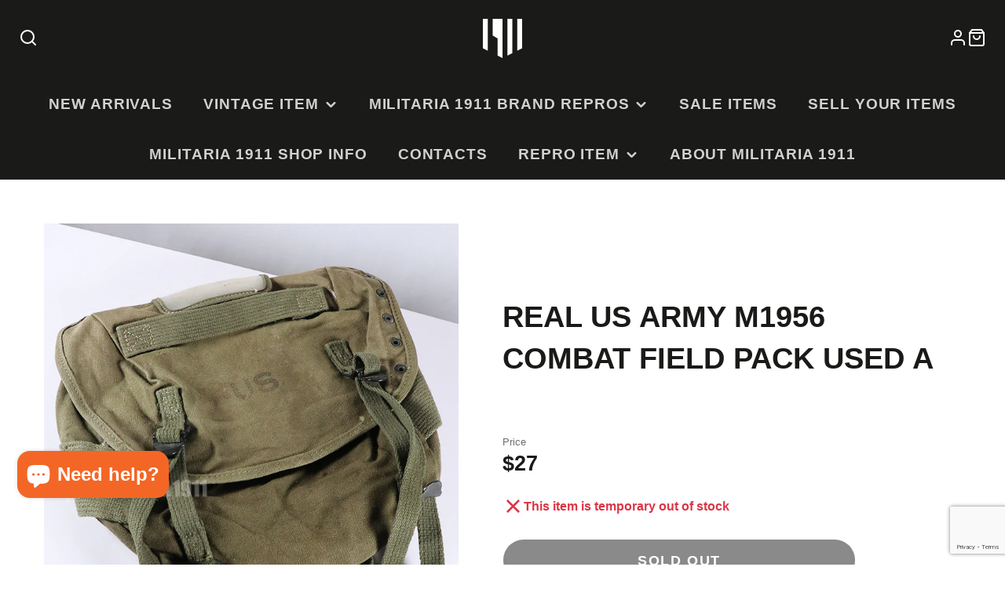

--- FILE ---
content_type: text/html; charset=utf-8
request_url: https://us.militaria-1911.com/products/%E5%AE%9F%E7%89%A9-%E3%82%A2%E3%83%A1%E3%83%AA%E3%82%AB%E8%BB%8D-m1956-%E3%82%B3%E3%83%B3%E3%83%90%E3%83%83%E3%83%88%E3%83%95%E3%82%A3%E3%83%BC%E3%83%AB%E3%83%89%E3%83%91%E3%83%83%E3%82%AF-%E4%B8%AD%E5%8F%A4%E5%93%81-a
body_size: 50789
content:
<!doctype html>
<html class="no-js" lang="en">
  <head>
    <meta charset="utf-8">
    <meta http-equiv="X-UA-Compatible" content="IE=edge">
    <meta name="viewport" content="width=device-width,initial-scale=1">
    <meta name="theme-color" content="">
    <meta name="facebook-domain-verification" content="dopyl88vtwd929sjaqg63fe2fma2ub" />
    <link rel="canonical" href="https://us.militaria-1911.com/products/%e5%ae%9f%e7%89%a9-%e3%82%a2%e3%83%a1%e3%83%aa%e3%82%ab%e8%bb%8d-m1956-%e3%82%b3%e3%83%b3%e3%83%90%e3%83%83%e3%83%88%e3%83%95%e3%82%a3%e3%83%bc%e3%83%ab%e3%83%89%e3%83%91%e3%83%83%e3%82%af-%e4%b8%ad%e5%8f%a4%e5%93%81-a">
    <link rel="preconnect" href="https://cdn.shopify.com" crossorigin><link rel="icon" type="image/png" href="//us.militaria-1911.com/cdn/shop/files/22new_logo_2x_b8cb2d24-1025-448c-bc78-ee8d259cd8c1_32x32.png?v=1665995831"><title>Real US Army M1956 Combat Field Pack Used A</title>
    
    
      <meta name="description" content="This is an actual US Army M1956 Combat Field Pack. It is in good condition. The item was actually used, so there are some signs of use. There are no noticeable scratches. It is a used item and cannot be returned. Please note that the item is used and cannot be returned.">
    

    

<meta property="og:site_name" content="MILITARIA 1911 ">
<meta property="og:url" content="https://us.militaria-1911.com/products/%e5%ae%9f%e7%89%a9-%e3%82%a2%e3%83%a1%e3%83%aa%e3%82%ab%e8%bb%8d-m1956-%e3%82%b3%e3%83%b3%e3%83%90%e3%83%83%e3%83%88%e3%83%95%e3%82%a3%e3%83%bc%e3%83%ab%e3%83%89%e3%83%91%e3%83%83%e3%82%af-%e4%b8%ad%e5%8f%a4%e5%93%81-a">
<meta property="og:title" content="Real US Army M1956 Combat Field Pack Used A">
<meta property="og:type" content="product">
<meta property="og:description" content="This is an actual US Army M1956 Combat Field Pack. It is in good condition. The item was actually used, so there are some signs of use. There are no noticeable scratches. It is a used item and cannot be returned. Please note that the item is used and cannot be returned."><meta property="og:image" content="http://us.militaria-1911.com/cdn/shop/products/VNM-O003-041__000.jpg?v=1670988220">
  <meta property="og:image:secure_url" content="https://us.militaria-1911.com/cdn/shop/products/VNM-O003-041__000.jpg?v=1670988220">
  <meta property="og:image:width" content="700">
  <meta property="og:image:height" content="900"><meta property="og:price:amount" content="27.00">
  <meta property="og:price:currency" content="USD"><meta name="twitter:site" content="@1911Official"><meta name="twitter:card" content="summary_large_image">
<meta name="twitter:title" content="Real US Army M1956 Combat Field Pack Used A">
<meta name="twitter:description" content="This is an actual US Army M1956 Combat Field Pack. It is in good condition. The item was actually used, so there are some signs of use. There are no noticeable scratches. It is a used item and cannot be returned. Please note that the item is used and cannot be returned.">

    <script src="//us.militaria-1911.com/cdn/shop/t/3/assets/core.js?v=63133058106768900461641723988" defer="defer"></script>
    <script>window.performance && window.performance.mark && window.performance.mark('shopify.content_for_header.start');</script><meta name="facebook-domain-verification" content="dopyl88vtwd929sjaqg63fe2fma2ub">
<meta name="google-site-verification" content="gKWF-PGFo3Anmbe5fwgbffVODG4DnmbReA33Ip7pdSU">
<meta id="shopify-digital-wallet" name="shopify-digital-wallet" content="/62082416881/digital_wallets/dialog">
<meta name="shopify-checkout-api-token" content="67871118090b4e48aefb43b67a9cbb6a">
<meta id="in-context-paypal-metadata" data-shop-id="62082416881" data-venmo-supported="false" data-environment="production" data-locale="en_US" data-paypal-v4="true" data-currency="USD">
<link rel="alternate" hreflang="x-default" href="https://militaria-1911.com/products/%E5%AE%9F%E7%89%A9-%E3%82%A2%E3%83%A1%E3%83%AA%E3%82%AB%E8%BB%8D-m1956-%E3%82%B3%E3%83%B3%E3%83%90%E3%83%83%E3%83%88%E3%83%95%E3%82%A3%E3%83%BC%E3%83%AB%E3%83%89%E3%83%91%E3%83%83%E3%82%AF-%E4%B8%AD%E5%8F%A4%E5%93%81-a">
<link rel="alternate" hreflang="ja" href="https://militaria-1911.com/products/%E5%AE%9F%E7%89%A9-%E3%82%A2%E3%83%A1%E3%83%AA%E3%82%AB%E8%BB%8D-m1956-%E3%82%B3%E3%83%B3%E3%83%90%E3%83%83%E3%83%88%E3%83%95%E3%82%A3%E3%83%BC%E3%83%AB%E3%83%89%E3%83%91%E3%83%83%E3%82%AF-%E4%B8%AD%E5%8F%A4%E5%93%81-a">
<link rel="alternate" hreflang="en-AC" href="https://os.militaria-1911.com/products/%E5%AE%9F%E7%89%A9-%E3%82%A2%E3%83%A1%E3%83%AA%E3%82%AB%E8%BB%8D-m1956-%E3%82%B3%E3%83%B3%E3%83%90%E3%83%83%E3%83%88%E3%83%95%E3%82%A3%E3%83%BC%E3%83%AB%E3%83%89%E3%83%91%E3%83%83%E3%82%AF-%E4%B8%AD%E5%8F%A4%E5%93%81-a">
<link rel="alternate" hreflang="en-AD" href="https://os.militaria-1911.com/products/%E5%AE%9F%E7%89%A9-%E3%82%A2%E3%83%A1%E3%83%AA%E3%82%AB%E8%BB%8D-m1956-%E3%82%B3%E3%83%B3%E3%83%90%E3%83%83%E3%83%88%E3%83%95%E3%82%A3%E3%83%BC%E3%83%AB%E3%83%89%E3%83%91%E3%83%83%E3%82%AF-%E4%B8%AD%E5%8F%A4%E5%93%81-a">
<link rel="alternate" hreflang="en-AE" href="https://os.militaria-1911.com/products/%E5%AE%9F%E7%89%A9-%E3%82%A2%E3%83%A1%E3%83%AA%E3%82%AB%E8%BB%8D-m1956-%E3%82%B3%E3%83%B3%E3%83%90%E3%83%83%E3%83%88%E3%83%95%E3%82%A3%E3%83%BC%E3%83%AB%E3%83%89%E3%83%91%E3%83%83%E3%82%AF-%E4%B8%AD%E5%8F%A4%E5%93%81-a">
<link rel="alternate" hreflang="en-AF" href="https://os.militaria-1911.com/products/%E5%AE%9F%E7%89%A9-%E3%82%A2%E3%83%A1%E3%83%AA%E3%82%AB%E8%BB%8D-m1956-%E3%82%B3%E3%83%B3%E3%83%90%E3%83%83%E3%83%88%E3%83%95%E3%82%A3%E3%83%BC%E3%83%AB%E3%83%89%E3%83%91%E3%83%83%E3%82%AF-%E4%B8%AD%E5%8F%A4%E5%93%81-a">
<link rel="alternate" hreflang="en-AG" href="https://os.militaria-1911.com/products/%E5%AE%9F%E7%89%A9-%E3%82%A2%E3%83%A1%E3%83%AA%E3%82%AB%E8%BB%8D-m1956-%E3%82%B3%E3%83%B3%E3%83%90%E3%83%83%E3%83%88%E3%83%95%E3%82%A3%E3%83%BC%E3%83%AB%E3%83%89%E3%83%91%E3%83%83%E3%82%AF-%E4%B8%AD%E5%8F%A4%E5%93%81-a">
<link rel="alternate" hreflang="en-AI" href="https://os.militaria-1911.com/products/%E5%AE%9F%E7%89%A9-%E3%82%A2%E3%83%A1%E3%83%AA%E3%82%AB%E8%BB%8D-m1956-%E3%82%B3%E3%83%B3%E3%83%90%E3%83%83%E3%83%88%E3%83%95%E3%82%A3%E3%83%BC%E3%83%AB%E3%83%89%E3%83%91%E3%83%83%E3%82%AF-%E4%B8%AD%E5%8F%A4%E5%93%81-a">
<link rel="alternate" hreflang="en-AL" href="https://os.militaria-1911.com/products/%E5%AE%9F%E7%89%A9-%E3%82%A2%E3%83%A1%E3%83%AA%E3%82%AB%E8%BB%8D-m1956-%E3%82%B3%E3%83%B3%E3%83%90%E3%83%83%E3%83%88%E3%83%95%E3%82%A3%E3%83%BC%E3%83%AB%E3%83%89%E3%83%91%E3%83%83%E3%82%AF-%E4%B8%AD%E5%8F%A4%E5%93%81-a">
<link rel="alternate" hreflang="en-AM" href="https://os.militaria-1911.com/products/%E5%AE%9F%E7%89%A9-%E3%82%A2%E3%83%A1%E3%83%AA%E3%82%AB%E8%BB%8D-m1956-%E3%82%B3%E3%83%B3%E3%83%90%E3%83%83%E3%83%88%E3%83%95%E3%82%A3%E3%83%BC%E3%83%AB%E3%83%89%E3%83%91%E3%83%83%E3%82%AF-%E4%B8%AD%E5%8F%A4%E5%93%81-a">
<link rel="alternate" hreflang="en-AO" href="https://os.militaria-1911.com/products/%E5%AE%9F%E7%89%A9-%E3%82%A2%E3%83%A1%E3%83%AA%E3%82%AB%E8%BB%8D-m1956-%E3%82%B3%E3%83%B3%E3%83%90%E3%83%83%E3%83%88%E3%83%95%E3%82%A3%E3%83%BC%E3%83%AB%E3%83%89%E3%83%91%E3%83%83%E3%82%AF-%E4%B8%AD%E5%8F%A4%E5%93%81-a">
<link rel="alternate" hreflang="en-AR" href="https://os.militaria-1911.com/products/%E5%AE%9F%E7%89%A9-%E3%82%A2%E3%83%A1%E3%83%AA%E3%82%AB%E8%BB%8D-m1956-%E3%82%B3%E3%83%B3%E3%83%90%E3%83%83%E3%83%88%E3%83%95%E3%82%A3%E3%83%BC%E3%83%AB%E3%83%89%E3%83%91%E3%83%83%E3%82%AF-%E4%B8%AD%E5%8F%A4%E5%93%81-a">
<link rel="alternate" hreflang="en-AT" href="https://os.militaria-1911.com/products/%E5%AE%9F%E7%89%A9-%E3%82%A2%E3%83%A1%E3%83%AA%E3%82%AB%E8%BB%8D-m1956-%E3%82%B3%E3%83%B3%E3%83%90%E3%83%83%E3%83%88%E3%83%95%E3%82%A3%E3%83%BC%E3%83%AB%E3%83%89%E3%83%91%E3%83%83%E3%82%AF-%E4%B8%AD%E5%8F%A4%E5%93%81-a">
<link rel="alternate" hreflang="en-AW" href="https://os.militaria-1911.com/products/%E5%AE%9F%E7%89%A9-%E3%82%A2%E3%83%A1%E3%83%AA%E3%82%AB%E8%BB%8D-m1956-%E3%82%B3%E3%83%B3%E3%83%90%E3%83%83%E3%83%88%E3%83%95%E3%82%A3%E3%83%BC%E3%83%AB%E3%83%89%E3%83%91%E3%83%83%E3%82%AF-%E4%B8%AD%E5%8F%A4%E5%93%81-a">
<link rel="alternate" hreflang="en-AX" href="https://os.militaria-1911.com/products/%E5%AE%9F%E7%89%A9-%E3%82%A2%E3%83%A1%E3%83%AA%E3%82%AB%E8%BB%8D-m1956-%E3%82%B3%E3%83%B3%E3%83%90%E3%83%83%E3%83%88%E3%83%95%E3%82%A3%E3%83%BC%E3%83%AB%E3%83%89%E3%83%91%E3%83%83%E3%82%AF-%E4%B8%AD%E5%8F%A4%E5%93%81-a">
<link rel="alternate" hreflang="en-AZ" href="https://os.militaria-1911.com/products/%E5%AE%9F%E7%89%A9-%E3%82%A2%E3%83%A1%E3%83%AA%E3%82%AB%E8%BB%8D-m1956-%E3%82%B3%E3%83%B3%E3%83%90%E3%83%83%E3%83%88%E3%83%95%E3%82%A3%E3%83%BC%E3%83%AB%E3%83%89%E3%83%91%E3%83%83%E3%82%AF-%E4%B8%AD%E5%8F%A4%E5%93%81-a">
<link rel="alternate" hreflang="en-BA" href="https://os.militaria-1911.com/products/%E5%AE%9F%E7%89%A9-%E3%82%A2%E3%83%A1%E3%83%AA%E3%82%AB%E8%BB%8D-m1956-%E3%82%B3%E3%83%B3%E3%83%90%E3%83%83%E3%83%88%E3%83%95%E3%82%A3%E3%83%BC%E3%83%AB%E3%83%89%E3%83%91%E3%83%83%E3%82%AF-%E4%B8%AD%E5%8F%A4%E5%93%81-a">
<link rel="alternate" hreflang="en-BB" href="https://os.militaria-1911.com/products/%E5%AE%9F%E7%89%A9-%E3%82%A2%E3%83%A1%E3%83%AA%E3%82%AB%E8%BB%8D-m1956-%E3%82%B3%E3%83%B3%E3%83%90%E3%83%83%E3%83%88%E3%83%95%E3%82%A3%E3%83%BC%E3%83%AB%E3%83%89%E3%83%91%E3%83%83%E3%82%AF-%E4%B8%AD%E5%8F%A4%E5%93%81-a">
<link rel="alternate" hreflang="en-BD" href="https://os.militaria-1911.com/products/%E5%AE%9F%E7%89%A9-%E3%82%A2%E3%83%A1%E3%83%AA%E3%82%AB%E8%BB%8D-m1956-%E3%82%B3%E3%83%B3%E3%83%90%E3%83%83%E3%83%88%E3%83%95%E3%82%A3%E3%83%BC%E3%83%AB%E3%83%89%E3%83%91%E3%83%83%E3%82%AF-%E4%B8%AD%E5%8F%A4%E5%93%81-a">
<link rel="alternate" hreflang="en-BE" href="https://os.militaria-1911.com/products/%E5%AE%9F%E7%89%A9-%E3%82%A2%E3%83%A1%E3%83%AA%E3%82%AB%E8%BB%8D-m1956-%E3%82%B3%E3%83%B3%E3%83%90%E3%83%83%E3%83%88%E3%83%95%E3%82%A3%E3%83%BC%E3%83%AB%E3%83%89%E3%83%91%E3%83%83%E3%82%AF-%E4%B8%AD%E5%8F%A4%E5%93%81-a">
<link rel="alternate" hreflang="en-BF" href="https://os.militaria-1911.com/products/%E5%AE%9F%E7%89%A9-%E3%82%A2%E3%83%A1%E3%83%AA%E3%82%AB%E8%BB%8D-m1956-%E3%82%B3%E3%83%B3%E3%83%90%E3%83%83%E3%83%88%E3%83%95%E3%82%A3%E3%83%BC%E3%83%AB%E3%83%89%E3%83%91%E3%83%83%E3%82%AF-%E4%B8%AD%E5%8F%A4%E5%93%81-a">
<link rel="alternate" hreflang="en-BG" href="https://os.militaria-1911.com/products/%E5%AE%9F%E7%89%A9-%E3%82%A2%E3%83%A1%E3%83%AA%E3%82%AB%E8%BB%8D-m1956-%E3%82%B3%E3%83%B3%E3%83%90%E3%83%83%E3%83%88%E3%83%95%E3%82%A3%E3%83%BC%E3%83%AB%E3%83%89%E3%83%91%E3%83%83%E3%82%AF-%E4%B8%AD%E5%8F%A4%E5%93%81-a">
<link rel="alternate" hreflang="en-BH" href="https://os.militaria-1911.com/products/%E5%AE%9F%E7%89%A9-%E3%82%A2%E3%83%A1%E3%83%AA%E3%82%AB%E8%BB%8D-m1956-%E3%82%B3%E3%83%B3%E3%83%90%E3%83%83%E3%83%88%E3%83%95%E3%82%A3%E3%83%BC%E3%83%AB%E3%83%89%E3%83%91%E3%83%83%E3%82%AF-%E4%B8%AD%E5%8F%A4%E5%93%81-a">
<link rel="alternate" hreflang="en-BI" href="https://os.militaria-1911.com/products/%E5%AE%9F%E7%89%A9-%E3%82%A2%E3%83%A1%E3%83%AA%E3%82%AB%E8%BB%8D-m1956-%E3%82%B3%E3%83%B3%E3%83%90%E3%83%83%E3%83%88%E3%83%95%E3%82%A3%E3%83%BC%E3%83%AB%E3%83%89%E3%83%91%E3%83%83%E3%82%AF-%E4%B8%AD%E5%8F%A4%E5%93%81-a">
<link rel="alternate" hreflang="en-BJ" href="https://os.militaria-1911.com/products/%E5%AE%9F%E7%89%A9-%E3%82%A2%E3%83%A1%E3%83%AA%E3%82%AB%E8%BB%8D-m1956-%E3%82%B3%E3%83%B3%E3%83%90%E3%83%83%E3%83%88%E3%83%95%E3%82%A3%E3%83%BC%E3%83%AB%E3%83%89%E3%83%91%E3%83%83%E3%82%AF-%E4%B8%AD%E5%8F%A4%E5%93%81-a">
<link rel="alternate" hreflang="en-BL" href="https://os.militaria-1911.com/products/%E5%AE%9F%E7%89%A9-%E3%82%A2%E3%83%A1%E3%83%AA%E3%82%AB%E8%BB%8D-m1956-%E3%82%B3%E3%83%B3%E3%83%90%E3%83%83%E3%83%88%E3%83%95%E3%82%A3%E3%83%BC%E3%83%AB%E3%83%89%E3%83%91%E3%83%83%E3%82%AF-%E4%B8%AD%E5%8F%A4%E5%93%81-a">
<link rel="alternate" hreflang="en-BM" href="https://os.militaria-1911.com/products/%E5%AE%9F%E7%89%A9-%E3%82%A2%E3%83%A1%E3%83%AA%E3%82%AB%E8%BB%8D-m1956-%E3%82%B3%E3%83%B3%E3%83%90%E3%83%83%E3%83%88%E3%83%95%E3%82%A3%E3%83%BC%E3%83%AB%E3%83%89%E3%83%91%E3%83%83%E3%82%AF-%E4%B8%AD%E5%8F%A4%E5%93%81-a">
<link rel="alternate" hreflang="en-BN" href="https://os.militaria-1911.com/products/%E5%AE%9F%E7%89%A9-%E3%82%A2%E3%83%A1%E3%83%AA%E3%82%AB%E8%BB%8D-m1956-%E3%82%B3%E3%83%B3%E3%83%90%E3%83%83%E3%83%88%E3%83%95%E3%82%A3%E3%83%BC%E3%83%AB%E3%83%89%E3%83%91%E3%83%83%E3%82%AF-%E4%B8%AD%E5%8F%A4%E5%93%81-a">
<link rel="alternate" hreflang="en-BO" href="https://os.militaria-1911.com/products/%E5%AE%9F%E7%89%A9-%E3%82%A2%E3%83%A1%E3%83%AA%E3%82%AB%E8%BB%8D-m1956-%E3%82%B3%E3%83%B3%E3%83%90%E3%83%83%E3%83%88%E3%83%95%E3%82%A3%E3%83%BC%E3%83%AB%E3%83%89%E3%83%91%E3%83%83%E3%82%AF-%E4%B8%AD%E5%8F%A4%E5%93%81-a">
<link rel="alternate" hreflang="en-BQ" href="https://os.militaria-1911.com/products/%E5%AE%9F%E7%89%A9-%E3%82%A2%E3%83%A1%E3%83%AA%E3%82%AB%E8%BB%8D-m1956-%E3%82%B3%E3%83%B3%E3%83%90%E3%83%83%E3%83%88%E3%83%95%E3%82%A3%E3%83%BC%E3%83%AB%E3%83%89%E3%83%91%E3%83%83%E3%82%AF-%E4%B8%AD%E5%8F%A4%E5%93%81-a">
<link rel="alternate" hreflang="en-BR" href="https://os.militaria-1911.com/products/%E5%AE%9F%E7%89%A9-%E3%82%A2%E3%83%A1%E3%83%AA%E3%82%AB%E8%BB%8D-m1956-%E3%82%B3%E3%83%B3%E3%83%90%E3%83%83%E3%83%88%E3%83%95%E3%82%A3%E3%83%BC%E3%83%AB%E3%83%89%E3%83%91%E3%83%83%E3%82%AF-%E4%B8%AD%E5%8F%A4%E5%93%81-a">
<link rel="alternate" hreflang="en-BS" href="https://os.militaria-1911.com/products/%E5%AE%9F%E7%89%A9-%E3%82%A2%E3%83%A1%E3%83%AA%E3%82%AB%E8%BB%8D-m1956-%E3%82%B3%E3%83%B3%E3%83%90%E3%83%83%E3%83%88%E3%83%95%E3%82%A3%E3%83%BC%E3%83%AB%E3%83%89%E3%83%91%E3%83%83%E3%82%AF-%E4%B8%AD%E5%8F%A4%E5%93%81-a">
<link rel="alternate" hreflang="en-BT" href="https://os.militaria-1911.com/products/%E5%AE%9F%E7%89%A9-%E3%82%A2%E3%83%A1%E3%83%AA%E3%82%AB%E8%BB%8D-m1956-%E3%82%B3%E3%83%B3%E3%83%90%E3%83%83%E3%83%88%E3%83%95%E3%82%A3%E3%83%BC%E3%83%AB%E3%83%89%E3%83%91%E3%83%83%E3%82%AF-%E4%B8%AD%E5%8F%A4%E5%93%81-a">
<link rel="alternate" hreflang="en-BW" href="https://os.militaria-1911.com/products/%E5%AE%9F%E7%89%A9-%E3%82%A2%E3%83%A1%E3%83%AA%E3%82%AB%E8%BB%8D-m1956-%E3%82%B3%E3%83%B3%E3%83%90%E3%83%83%E3%83%88%E3%83%95%E3%82%A3%E3%83%BC%E3%83%AB%E3%83%89%E3%83%91%E3%83%83%E3%82%AF-%E4%B8%AD%E5%8F%A4%E5%93%81-a">
<link rel="alternate" hreflang="en-BZ" href="https://os.militaria-1911.com/products/%E5%AE%9F%E7%89%A9-%E3%82%A2%E3%83%A1%E3%83%AA%E3%82%AB%E8%BB%8D-m1956-%E3%82%B3%E3%83%B3%E3%83%90%E3%83%83%E3%83%88%E3%83%95%E3%82%A3%E3%83%BC%E3%83%AB%E3%83%89%E3%83%91%E3%83%83%E3%82%AF-%E4%B8%AD%E5%8F%A4%E5%93%81-a">
<link rel="alternate" hreflang="en-CA" href="https://os.militaria-1911.com/products/%E5%AE%9F%E7%89%A9-%E3%82%A2%E3%83%A1%E3%83%AA%E3%82%AB%E8%BB%8D-m1956-%E3%82%B3%E3%83%B3%E3%83%90%E3%83%83%E3%83%88%E3%83%95%E3%82%A3%E3%83%BC%E3%83%AB%E3%83%89%E3%83%91%E3%83%83%E3%82%AF-%E4%B8%AD%E5%8F%A4%E5%93%81-a">
<link rel="alternate" hreflang="en-CC" href="https://os.militaria-1911.com/products/%E5%AE%9F%E7%89%A9-%E3%82%A2%E3%83%A1%E3%83%AA%E3%82%AB%E8%BB%8D-m1956-%E3%82%B3%E3%83%B3%E3%83%90%E3%83%83%E3%83%88%E3%83%95%E3%82%A3%E3%83%BC%E3%83%AB%E3%83%89%E3%83%91%E3%83%83%E3%82%AF-%E4%B8%AD%E5%8F%A4%E5%93%81-a">
<link rel="alternate" hreflang="en-CD" href="https://os.militaria-1911.com/products/%E5%AE%9F%E7%89%A9-%E3%82%A2%E3%83%A1%E3%83%AA%E3%82%AB%E8%BB%8D-m1956-%E3%82%B3%E3%83%B3%E3%83%90%E3%83%83%E3%83%88%E3%83%95%E3%82%A3%E3%83%BC%E3%83%AB%E3%83%89%E3%83%91%E3%83%83%E3%82%AF-%E4%B8%AD%E5%8F%A4%E5%93%81-a">
<link rel="alternate" hreflang="en-CG" href="https://os.militaria-1911.com/products/%E5%AE%9F%E7%89%A9-%E3%82%A2%E3%83%A1%E3%83%AA%E3%82%AB%E8%BB%8D-m1956-%E3%82%B3%E3%83%B3%E3%83%90%E3%83%83%E3%83%88%E3%83%95%E3%82%A3%E3%83%BC%E3%83%AB%E3%83%89%E3%83%91%E3%83%83%E3%82%AF-%E4%B8%AD%E5%8F%A4%E5%93%81-a">
<link rel="alternate" hreflang="en-CH" href="https://os.militaria-1911.com/products/%E5%AE%9F%E7%89%A9-%E3%82%A2%E3%83%A1%E3%83%AA%E3%82%AB%E8%BB%8D-m1956-%E3%82%B3%E3%83%B3%E3%83%90%E3%83%83%E3%83%88%E3%83%95%E3%82%A3%E3%83%BC%E3%83%AB%E3%83%89%E3%83%91%E3%83%83%E3%82%AF-%E4%B8%AD%E5%8F%A4%E5%93%81-a">
<link rel="alternate" hreflang="en-CI" href="https://os.militaria-1911.com/products/%E5%AE%9F%E7%89%A9-%E3%82%A2%E3%83%A1%E3%83%AA%E3%82%AB%E8%BB%8D-m1956-%E3%82%B3%E3%83%B3%E3%83%90%E3%83%83%E3%83%88%E3%83%95%E3%82%A3%E3%83%BC%E3%83%AB%E3%83%89%E3%83%91%E3%83%83%E3%82%AF-%E4%B8%AD%E5%8F%A4%E5%93%81-a">
<link rel="alternate" hreflang="en-CK" href="https://os.militaria-1911.com/products/%E5%AE%9F%E7%89%A9-%E3%82%A2%E3%83%A1%E3%83%AA%E3%82%AB%E8%BB%8D-m1956-%E3%82%B3%E3%83%B3%E3%83%90%E3%83%83%E3%83%88%E3%83%95%E3%82%A3%E3%83%BC%E3%83%AB%E3%83%89%E3%83%91%E3%83%83%E3%82%AF-%E4%B8%AD%E5%8F%A4%E5%93%81-a">
<link rel="alternate" hreflang="en-CL" href="https://os.militaria-1911.com/products/%E5%AE%9F%E7%89%A9-%E3%82%A2%E3%83%A1%E3%83%AA%E3%82%AB%E8%BB%8D-m1956-%E3%82%B3%E3%83%B3%E3%83%90%E3%83%83%E3%83%88%E3%83%95%E3%82%A3%E3%83%BC%E3%83%AB%E3%83%89%E3%83%91%E3%83%83%E3%82%AF-%E4%B8%AD%E5%8F%A4%E5%93%81-a">
<link rel="alternate" hreflang="en-CM" href="https://os.militaria-1911.com/products/%E5%AE%9F%E7%89%A9-%E3%82%A2%E3%83%A1%E3%83%AA%E3%82%AB%E8%BB%8D-m1956-%E3%82%B3%E3%83%B3%E3%83%90%E3%83%83%E3%83%88%E3%83%95%E3%82%A3%E3%83%BC%E3%83%AB%E3%83%89%E3%83%91%E3%83%83%E3%82%AF-%E4%B8%AD%E5%8F%A4%E5%93%81-a">
<link rel="alternate" hreflang="zh-Hans-CN" href="https://chinamilitaria1911.com/products/%E5%AE%9F%E7%89%A9-%E3%82%A2%E3%83%A1%E3%83%AA%E3%82%AB%E8%BB%8D-m1956-%E3%82%B3%E3%83%B3%E3%83%90%E3%83%83%E3%83%88%E3%83%95%E3%82%A3%E3%83%BC%E3%83%AB%E3%83%89%E3%83%91%E3%83%83%E3%82%AF-%E4%B8%AD%E5%8F%A4%E5%93%81-a">
<link rel="alternate" hreflang="en-CN" href="https://chinamilitaria1911.com/en/products/%E5%AE%9F%E7%89%A9-%E3%82%A2%E3%83%A1%E3%83%AA%E3%82%AB%E8%BB%8D-m1956-%E3%82%B3%E3%83%B3%E3%83%90%E3%83%83%E3%83%88%E3%83%95%E3%82%A3%E3%83%BC%E3%83%AB%E3%83%89%E3%83%91%E3%83%83%E3%82%AF-%E4%B8%AD%E5%8F%A4%E5%93%81-a">
<link rel="alternate" hreflang="en-CO" href="https://os.militaria-1911.com/products/%E5%AE%9F%E7%89%A9-%E3%82%A2%E3%83%A1%E3%83%AA%E3%82%AB%E8%BB%8D-m1956-%E3%82%B3%E3%83%B3%E3%83%90%E3%83%83%E3%83%88%E3%83%95%E3%82%A3%E3%83%BC%E3%83%AB%E3%83%89%E3%83%91%E3%83%83%E3%82%AF-%E4%B8%AD%E5%8F%A4%E5%93%81-a">
<link rel="alternate" hreflang="en-CR" href="https://os.militaria-1911.com/products/%E5%AE%9F%E7%89%A9-%E3%82%A2%E3%83%A1%E3%83%AA%E3%82%AB%E8%BB%8D-m1956-%E3%82%B3%E3%83%B3%E3%83%90%E3%83%83%E3%83%88%E3%83%95%E3%82%A3%E3%83%BC%E3%83%AB%E3%83%89%E3%83%91%E3%83%83%E3%82%AF-%E4%B8%AD%E5%8F%A4%E5%93%81-a">
<link rel="alternate" hreflang="en-CV" href="https://os.militaria-1911.com/products/%E5%AE%9F%E7%89%A9-%E3%82%A2%E3%83%A1%E3%83%AA%E3%82%AB%E8%BB%8D-m1956-%E3%82%B3%E3%83%B3%E3%83%90%E3%83%83%E3%83%88%E3%83%95%E3%82%A3%E3%83%BC%E3%83%AB%E3%83%89%E3%83%91%E3%83%83%E3%82%AF-%E4%B8%AD%E5%8F%A4%E5%93%81-a">
<link rel="alternate" hreflang="en-CW" href="https://os.militaria-1911.com/products/%E5%AE%9F%E7%89%A9-%E3%82%A2%E3%83%A1%E3%83%AA%E3%82%AB%E8%BB%8D-m1956-%E3%82%B3%E3%83%B3%E3%83%90%E3%83%83%E3%83%88%E3%83%95%E3%82%A3%E3%83%BC%E3%83%AB%E3%83%89%E3%83%91%E3%83%83%E3%82%AF-%E4%B8%AD%E5%8F%A4%E5%93%81-a">
<link rel="alternate" hreflang="en-CX" href="https://os.militaria-1911.com/products/%E5%AE%9F%E7%89%A9-%E3%82%A2%E3%83%A1%E3%83%AA%E3%82%AB%E8%BB%8D-m1956-%E3%82%B3%E3%83%B3%E3%83%90%E3%83%83%E3%83%88%E3%83%95%E3%82%A3%E3%83%BC%E3%83%AB%E3%83%89%E3%83%91%E3%83%83%E3%82%AF-%E4%B8%AD%E5%8F%A4%E5%93%81-a">
<link rel="alternate" hreflang="en-CY" href="https://os.militaria-1911.com/products/%E5%AE%9F%E7%89%A9-%E3%82%A2%E3%83%A1%E3%83%AA%E3%82%AB%E8%BB%8D-m1956-%E3%82%B3%E3%83%B3%E3%83%90%E3%83%83%E3%83%88%E3%83%95%E3%82%A3%E3%83%BC%E3%83%AB%E3%83%89%E3%83%91%E3%83%83%E3%82%AF-%E4%B8%AD%E5%8F%A4%E5%93%81-a">
<link rel="alternate" hreflang="en-CZ" href="https://os.militaria-1911.com/products/%E5%AE%9F%E7%89%A9-%E3%82%A2%E3%83%A1%E3%83%AA%E3%82%AB%E8%BB%8D-m1956-%E3%82%B3%E3%83%B3%E3%83%90%E3%83%83%E3%83%88%E3%83%95%E3%82%A3%E3%83%BC%E3%83%AB%E3%83%89%E3%83%91%E3%83%83%E3%82%AF-%E4%B8%AD%E5%8F%A4%E5%93%81-a">
<link rel="alternate" hreflang="en-DJ" href="https://os.militaria-1911.com/products/%E5%AE%9F%E7%89%A9-%E3%82%A2%E3%83%A1%E3%83%AA%E3%82%AB%E8%BB%8D-m1956-%E3%82%B3%E3%83%B3%E3%83%90%E3%83%83%E3%83%88%E3%83%95%E3%82%A3%E3%83%BC%E3%83%AB%E3%83%89%E3%83%91%E3%83%83%E3%82%AF-%E4%B8%AD%E5%8F%A4%E5%93%81-a">
<link rel="alternate" hreflang="en-DK" href="https://os.militaria-1911.com/products/%E5%AE%9F%E7%89%A9-%E3%82%A2%E3%83%A1%E3%83%AA%E3%82%AB%E8%BB%8D-m1956-%E3%82%B3%E3%83%B3%E3%83%90%E3%83%83%E3%83%88%E3%83%95%E3%82%A3%E3%83%BC%E3%83%AB%E3%83%89%E3%83%91%E3%83%83%E3%82%AF-%E4%B8%AD%E5%8F%A4%E5%93%81-a">
<link rel="alternate" hreflang="en-DM" href="https://os.militaria-1911.com/products/%E5%AE%9F%E7%89%A9-%E3%82%A2%E3%83%A1%E3%83%AA%E3%82%AB%E8%BB%8D-m1956-%E3%82%B3%E3%83%B3%E3%83%90%E3%83%83%E3%83%88%E3%83%95%E3%82%A3%E3%83%BC%E3%83%AB%E3%83%89%E3%83%91%E3%83%83%E3%82%AF-%E4%B8%AD%E5%8F%A4%E5%93%81-a">
<link rel="alternate" hreflang="en-DO" href="https://os.militaria-1911.com/products/%E5%AE%9F%E7%89%A9-%E3%82%A2%E3%83%A1%E3%83%AA%E3%82%AB%E8%BB%8D-m1956-%E3%82%B3%E3%83%B3%E3%83%90%E3%83%83%E3%83%88%E3%83%95%E3%82%A3%E3%83%BC%E3%83%AB%E3%83%89%E3%83%91%E3%83%83%E3%82%AF-%E4%B8%AD%E5%8F%A4%E5%93%81-a">
<link rel="alternate" hreflang="en-DZ" href="https://os.militaria-1911.com/products/%E5%AE%9F%E7%89%A9-%E3%82%A2%E3%83%A1%E3%83%AA%E3%82%AB%E8%BB%8D-m1956-%E3%82%B3%E3%83%B3%E3%83%90%E3%83%83%E3%83%88%E3%83%95%E3%82%A3%E3%83%BC%E3%83%AB%E3%83%89%E3%83%91%E3%83%83%E3%82%AF-%E4%B8%AD%E5%8F%A4%E5%93%81-a">
<link rel="alternate" hreflang="en-EC" href="https://os.militaria-1911.com/products/%E5%AE%9F%E7%89%A9-%E3%82%A2%E3%83%A1%E3%83%AA%E3%82%AB%E8%BB%8D-m1956-%E3%82%B3%E3%83%B3%E3%83%90%E3%83%83%E3%83%88%E3%83%95%E3%82%A3%E3%83%BC%E3%83%AB%E3%83%89%E3%83%91%E3%83%83%E3%82%AF-%E4%B8%AD%E5%8F%A4%E5%93%81-a">
<link rel="alternate" hreflang="en-EE" href="https://os.militaria-1911.com/products/%E5%AE%9F%E7%89%A9-%E3%82%A2%E3%83%A1%E3%83%AA%E3%82%AB%E8%BB%8D-m1956-%E3%82%B3%E3%83%B3%E3%83%90%E3%83%83%E3%83%88%E3%83%95%E3%82%A3%E3%83%BC%E3%83%AB%E3%83%89%E3%83%91%E3%83%83%E3%82%AF-%E4%B8%AD%E5%8F%A4%E5%93%81-a">
<link rel="alternate" hreflang="en-EG" href="https://os.militaria-1911.com/products/%E5%AE%9F%E7%89%A9-%E3%82%A2%E3%83%A1%E3%83%AA%E3%82%AB%E8%BB%8D-m1956-%E3%82%B3%E3%83%B3%E3%83%90%E3%83%83%E3%83%88%E3%83%95%E3%82%A3%E3%83%BC%E3%83%AB%E3%83%89%E3%83%91%E3%83%83%E3%82%AF-%E4%B8%AD%E5%8F%A4%E5%93%81-a">
<link rel="alternate" hreflang="en-EH" href="https://os.militaria-1911.com/products/%E5%AE%9F%E7%89%A9-%E3%82%A2%E3%83%A1%E3%83%AA%E3%82%AB%E8%BB%8D-m1956-%E3%82%B3%E3%83%B3%E3%83%90%E3%83%83%E3%83%88%E3%83%95%E3%82%A3%E3%83%BC%E3%83%AB%E3%83%89%E3%83%91%E3%83%83%E3%82%AF-%E4%B8%AD%E5%8F%A4%E5%93%81-a">
<link rel="alternate" hreflang="en-ER" href="https://os.militaria-1911.com/products/%E5%AE%9F%E7%89%A9-%E3%82%A2%E3%83%A1%E3%83%AA%E3%82%AB%E8%BB%8D-m1956-%E3%82%B3%E3%83%B3%E3%83%90%E3%83%83%E3%83%88%E3%83%95%E3%82%A3%E3%83%BC%E3%83%AB%E3%83%89%E3%83%91%E3%83%83%E3%82%AF-%E4%B8%AD%E5%8F%A4%E5%93%81-a">
<link rel="alternate" hreflang="en-ES" href="https://os.militaria-1911.com/products/%E5%AE%9F%E7%89%A9-%E3%82%A2%E3%83%A1%E3%83%AA%E3%82%AB%E8%BB%8D-m1956-%E3%82%B3%E3%83%B3%E3%83%90%E3%83%83%E3%83%88%E3%83%95%E3%82%A3%E3%83%BC%E3%83%AB%E3%83%89%E3%83%91%E3%83%83%E3%82%AF-%E4%B8%AD%E5%8F%A4%E5%93%81-a">
<link rel="alternate" hreflang="en-ET" href="https://os.militaria-1911.com/products/%E5%AE%9F%E7%89%A9-%E3%82%A2%E3%83%A1%E3%83%AA%E3%82%AB%E8%BB%8D-m1956-%E3%82%B3%E3%83%B3%E3%83%90%E3%83%83%E3%83%88%E3%83%95%E3%82%A3%E3%83%BC%E3%83%AB%E3%83%89%E3%83%91%E3%83%83%E3%82%AF-%E4%B8%AD%E5%8F%A4%E5%93%81-a">
<link rel="alternate" hreflang="en-FI" href="https://os.militaria-1911.com/products/%E5%AE%9F%E7%89%A9-%E3%82%A2%E3%83%A1%E3%83%AA%E3%82%AB%E8%BB%8D-m1956-%E3%82%B3%E3%83%B3%E3%83%90%E3%83%83%E3%83%88%E3%83%95%E3%82%A3%E3%83%BC%E3%83%AB%E3%83%89%E3%83%91%E3%83%83%E3%82%AF-%E4%B8%AD%E5%8F%A4%E5%93%81-a">
<link rel="alternate" hreflang="en-FJ" href="https://os.militaria-1911.com/products/%E5%AE%9F%E7%89%A9-%E3%82%A2%E3%83%A1%E3%83%AA%E3%82%AB%E8%BB%8D-m1956-%E3%82%B3%E3%83%B3%E3%83%90%E3%83%83%E3%83%88%E3%83%95%E3%82%A3%E3%83%BC%E3%83%AB%E3%83%89%E3%83%91%E3%83%83%E3%82%AF-%E4%B8%AD%E5%8F%A4%E5%93%81-a">
<link rel="alternate" hreflang="en-FO" href="https://os.militaria-1911.com/products/%E5%AE%9F%E7%89%A9-%E3%82%A2%E3%83%A1%E3%83%AA%E3%82%AB%E8%BB%8D-m1956-%E3%82%B3%E3%83%B3%E3%83%90%E3%83%83%E3%83%88%E3%83%95%E3%82%A3%E3%83%BC%E3%83%AB%E3%83%89%E3%83%91%E3%83%83%E3%82%AF-%E4%B8%AD%E5%8F%A4%E5%93%81-a">
<link rel="alternate" hreflang="en-GA" href="https://os.militaria-1911.com/products/%E5%AE%9F%E7%89%A9-%E3%82%A2%E3%83%A1%E3%83%AA%E3%82%AB%E8%BB%8D-m1956-%E3%82%B3%E3%83%B3%E3%83%90%E3%83%83%E3%83%88%E3%83%95%E3%82%A3%E3%83%BC%E3%83%AB%E3%83%89%E3%83%91%E3%83%83%E3%82%AF-%E4%B8%AD%E5%8F%A4%E5%93%81-a">
<link rel="alternate" hreflang="en-GD" href="https://os.militaria-1911.com/products/%E5%AE%9F%E7%89%A9-%E3%82%A2%E3%83%A1%E3%83%AA%E3%82%AB%E8%BB%8D-m1956-%E3%82%B3%E3%83%B3%E3%83%90%E3%83%83%E3%83%88%E3%83%95%E3%82%A3%E3%83%BC%E3%83%AB%E3%83%89%E3%83%91%E3%83%83%E3%82%AF-%E4%B8%AD%E5%8F%A4%E5%93%81-a">
<link rel="alternate" hreflang="en-GE" href="https://os.militaria-1911.com/products/%E5%AE%9F%E7%89%A9-%E3%82%A2%E3%83%A1%E3%83%AA%E3%82%AB%E8%BB%8D-m1956-%E3%82%B3%E3%83%B3%E3%83%90%E3%83%83%E3%83%88%E3%83%95%E3%82%A3%E3%83%BC%E3%83%AB%E3%83%89%E3%83%91%E3%83%83%E3%82%AF-%E4%B8%AD%E5%8F%A4%E5%93%81-a">
<link rel="alternate" hreflang="en-GF" href="https://os.militaria-1911.com/products/%E5%AE%9F%E7%89%A9-%E3%82%A2%E3%83%A1%E3%83%AA%E3%82%AB%E8%BB%8D-m1956-%E3%82%B3%E3%83%B3%E3%83%90%E3%83%83%E3%83%88%E3%83%95%E3%82%A3%E3%83%BC%E3%83%AB%E3%83%89%E3%83%91%E3%83%83%E3%82%AF-%E4%B8%AD%E5%8F%A4%E5%93%81-a">
<link rel="alternate" hreflang="en-GG" href="https://os.militaria-1911.com/products/%E5%AE%9F%E7%89%A9-%E3%82%A2%E3%83%A1%E3%83%AA%E3%82%AB%E8%BB%8D-m1956-%E3%82%B3%E3%83%B3%E3%83%90%E3%83%83%E3%83%88%E3%83%95%E3%82%A3%E3%83%BC%E3%83%AB%E3%83%89%E3%83%91%E3%83%83%E3%82%AF-%E4%B8%AD%E5%8F%A4%E5%93%81-a">
<link rel="alternate" hreflang="en-GH" href="https://os.militaria-1911.com/products/%E5%AE%9F%E7%89%A9-%E3%82%A2%E3%83%A1%E3%83%AA%E3%82%AB%E8%BB%8D-m1956-%E3%82%B3%E3%83%B3%E3%83%90%E3%83%83%E3%83%88%E3%83%95%E3%82%A3%E3%83%BC%E3%83%AB%E3%83%89%E3%83%91%E3%83%83%E3%82%AF-%E4%B8%AD%E5%8F%A4%E5%93%81-a">
<link rel="alternate" hreflang="en-GI" href="https://os.militaria-1911.com/products/%E5%AE%9F%E7%89%A9-%E3%82%A2%E3%83%A1%E3%83%AA%E3%82%AB%E8%BB%8D-m1956-%E3%82%B3%E3%83%B3%E3%83%90%E3%83%83%E3%83%88%E3%83%95%E3%82%A3%E3%83%BC%E3%83%AB%E3%83%89%E3%83%91%E3%83%83%E3%82%AF-%E4%B8%AD%E5%8F%A4%E5%93%81-a">
<link rel="alternate" hreflang="en-GL" href="https://os.militaria-1911.com/products/%E5%AE%9F%E7%89%A9-%E3%82%A2%E3%83%A1%E3%83%AA%E3%82%AB%E8%BB%8D-m1956-%E3%82%B3%E3%83%B3%E3%83%90%E3%83%83%E3%83%88%E3%83%95%E3%82%A3%E3%83%BC%E3%83%AB%E3%83%89%E3%83%91%E3%83%83%E3%82%AF-%E4%B8%AD%E5%8F%A4%E5%93%81-a">
<link rel="alternate" hreflang="en-GM" href="https://os.militaria-1911.com/products/%E5%AE%9F%E7%89%A9-%E3%82%A2%E3%83%A1%E3%83%AA%E3%82%AB%E8%BB%8D-m1956-%E3%82%B3%E3%83%B3%E3%83%90%E3%83%83%E3%83%88%E3%83%95%E3%82%A3%E3%83%BC%E3%83%AB%E3%83%89%E3%83%91%E3%83%83%E3%82%AF-%E4%B8%AD%E5%8F%A4%E5%93%81-a">
<link rel="alternate" hreflang="en-GN" href="https://os.militaria-1911.com/products/%E5%AE%9F%E7%89%A9-%E3%82%A2%E3%83%A1%E3%83%AA%E3%82%AB%E8%BB%8D-m1956-%E3%82%B3%E3%83%B3%E3%83%90%E3%83%83%E3%83%88%E3%83%95%E3%82%A3%E3%83%BC%E3%83%AB%E3%83%89%E3%83%91%E3%83%83%E3%82%AF-%E4%B8%AD%E5%8F%A4%E5%93%81-a">
<link rel="alternate" hreflang="en-GP" href="https://os.militaria-1911.com/products/%E5%AE%9F%E7%89%A9-%E3%82%A2%E3%83%A1%E3%83%AA%E3%82%AB%E8%BB%8D-m1956-%E3%82%B3%E3%83%B3%E3%83%90%E3%83%83%E3%83%88%E3%83%95%E3%82%A3%E3%83%BC%E3%83%AB%E3%83%89%E3%83%91%E3%83%83%E3%82%AF-%E4%B8%AD%E5%8F%A4%E5%93%81-a">
<link rel="alternate" hreflang="en-GR" href="https://os.militaria-1911.com/products/%E5%AE%9F%E7%89%A9-%E3%82%A2%E3%83%A1%E3%83%AA%E3%82%AB%E8%BB%8D-m1956-%E3%82%B3%E3%83%B3%E3%83%90%E3%83%83%E3%83%88%E3%83%95%E3%82%A3%E3%83%BC%E3%83%AB%E3%83%89%E3%83%91%E3%83%83%E3%82%AF-%E4%B8%AD%E5%8F%A4%E5%93%81-a">
<link rel="alternate" hreflang="en-GS" href="https://os.militaria-1911.com/products/%E5%AE%9F%E7%89%A9-%E3%82%A2%E3%83%A1%E3%83%AA%E3%82%AB%E8%BB%8D-m1956-%E3%82%B3%E3%83%B3%E3%83%90%E3%83%83%E3%83%88%E3%83%95%E3%82%A3%E3%83%BC%E3%83%AB%E3%83%89%E3%83%91%E3%83%83%E3%82%AF-%E4%B8%AD%E5%8F%A4%E5%93%81-a">
<link rel="alternate" hreflang="en-GT" href="https://os.militaria-1911.com/products/%E5%AE%9F%E7%89%A9-%E3%82%A2%E3%83%A1%E3%83%AA%E3%82%AB%E8%BB%8D-m1956-%E3%82%B3%E3%83%B3%E3%83%90%E3%83%83%E3%83%88%E3%83%95%E3%82%A3%E3%83%BC%E3%83%AB%E3%83%89%E3%83%91%E3%83%83%E3%82%AF-%E4%B8%AD%E5%8F%A4%E5%93%81-a">
<link rel="alternate" hreflang="en-GY" href="https://os.militaria-1911.com/products/%E5%AE%9F%E7%89%A9-%E3%82%A2%E3%83%A1%E3%83%AA%E3%82%AB%E8%BB%8D-m1956-%E3%82%B3%E3%83%B3%E3%83%90%E3%83%83%E3%83%88%E3%83%95%E3%82%A3%E3%83%BC%E3%83%AB%E3%83%89%E3%83%91%E3%83%83%E3%82%AF-%E4%B8%AD%E5%8F%A4%E5%93%81-a">
<link rel="alternate" hreflang="en-HN" href="https://os.militaria-1911.com/products/%E5%AE%9F%E7%89%A9-%E3%82%A2%E3%83%A1%E3%83%AA%E3%82%AB%E8%BB%8D-m1956-%E3%82%B3%E3%83%B3%E3%83%90%E3%83%83%E3%83%88%E3%83%95%E3%82%A3%E3%83%BC%E3%83%AB%E3%83%89%E3%83%91%E3%83%83%E3%82%AF-%E4%B8%AD%E5%8F%A4%E5%93%81-a">
<link rel="alternate" hreflang="en-HR" href="https://os.militaria-1911.com/products/%E5%AE%9F%E7%89%A9-%E3%82%A2%E3%83%A1%E3%83%AA%E3%82%AB%E8%BB%8D-m1956-%E3%82%B3%E3%83%B3%E3%83%90%E3%83%83%E3%83%88%E3%83%95%E3%82%A3%E3%83%BC%E3%83%AB%E3%83%89%E3%83%91%E3%83%83%E3%82%AF-%E4%B8%AD%E5%8F%A4%E5%93%81-a">
<link rel="alternate" hreflang="en-HT" href="https://os.militaria-1911.com/products/%E5%AE%9F%E7%89%A9-%E3%82%A2%E3%83%A1%E3%83%AA%E3%82%AB%E8%BB%8D-m1956-%E3%82%B3%E3%83%B3%E3%83%90%E3%83%83%E3%83%88%E3%83%95%E3%82%A3%E3%83%BC%E3%83%AB%E3%83%89%E3%83%91%E3%83%83%E3%82%AF-%E4%B8%AD%E5%8F%A4%E5%93%81-a">
<link rel="alternate" hreflang="en-HU" href="https://os.militaria-1911.com/products/%E5%AE%9F%E7%89%A9-%E3%82%A2%E3%83%A1%E3%83%AA%E3%82%AB%E8%BB%8D-m1956-%E3%82%B3%E3%83%B3%E3%83%90%E3%83%83%E3%83%88%E3%83%95%E3%82%A3%E3%83%BC%E3%83%AB%E3%83%89%E3%83%91%E3%83%83%E3%82%AF-%E4%B8%AD%E5%8F%A4%E5%93%81-a">
<link rel="alternate" hreflang="en-ID" href="https://os.militaria-1911.com/products/%E5%AE%9F%E7%89%A9-%E3%82%A2%E3%83%A1%E3%83%AA%E3%82%AB%E8%BB%8D-m1956-%E3%82%B3%E3%83%B3%E3%83%90%E3%83%83%E3%83%88%E3%83%95%E3%82%A3%E3%83%BC%E3%83%AB%E3%83%89%E3%83%91%E3%83%83%E3%82%AF-%E4%B8%AD%E5%8F%A4%E5%93%81-a">
<link rel="alternate" hreflang="en-IE" href="https://os.militaria-1911.com/products/%E5%AE%9F%E7%89%A9-%E3%82%A2%E3%83%A1%E3%83%AA%E3%82%AB%E8%BB%8D-m1956-%E3%82%B3%E3%83%B3%E3%83%90%E3%83%83%E3%83%88%E3%83%95%E3%82%A3%E3%83%BC%E3%83%AB%E3%83%89%E3%83%91%E3%83%83%E3%82%AF-%E4%B8%AD%E5%8F%A4%E5%93%81-a">
<link rel="alternate" hreflang="en-IL" href="https://os.militaria-1911.com/products/%E5%AE%9F%E7%89%A9-%E3%82%A2%E3%83%A1%E3%83%AA%E3%82%AB%E8%BB%8D-m1956-%E3%82%B3%E3%83%B3%E3%83%90%E3%83%83%E3%83%88%E3%83%95%E3%82%A3%E3%83%BC%E3%83%AB%E3%83%89%E3%83%91%E3%83%83%E3%82%AF-%E4%B8%AD%E5%8F%A4%E5%93%81-a">
<link rel="alternate" hreflang="en-IM" href="https://os.militaria-1911.com/products/%E5%AE%9F%E7%89%A9-%E3%82%A2%E3%83%A1%E3%83%AA%E3%82%AB%E8%BB%8D-m1956-%E3%82%B3%E3%83%B3%E3%83%90%E3%83%83%E3%83%88%E3%83%95%E3%82%A3%E3%83%BC%E3%83%AB%E3%83%89%E3%83%91%E3%83%83%E3%82%AF-%E4%B8%AD%E5%8F%A4%E5%93%81-a">
<link rel="alternate" hreflang="en-IN" href="https://os.militaria-1911.com/products/%E5%AE%9F%E7%89%A9-%E3%82%A2%E3%83%A1%E3%83%AA%E3%82%AB%E8%BB%8D-m1956-%E3%82%B3%E3%83%B3%E3%83%90%E3%83%83%E3%83%88%E3%83%95%E3%82%A3%E3%83%BC%E3%83%AB%E3%83%89%E3%83%91%E3%83%83%E3%82%AF-%E4%B8%AD%E5%8F%A4%E5%93%81-a">
<link rel="alternate" hreflang="en-IO" href="https://os.militaria-1911.com/products/%E5%AE%9F%E7%89%A9-%E3%82%A2%E3%83%A1%E3%83%AA%E3%82%AB%E8%BB%8D-m1956-%E3%82%B3%E3%83%B3%E3%83%90%E3%83%83%E3%83%88%E3%83%95%E3%82%A3%E3%83%BC%E3%83%AB%E3%83%89%E3%83%91%E3%83%83%E3%82%AF-%E4%B8%AD%E5%8F%A4%E5%93%81-a">
<link rel="alternate" hreflang="en-IQ" href="https://os.militaria-1911.com/products/%E5%AE%9F%E7%89%A9-%E3%82%A2%E3%83%A1%E3%83%AA%E3%82%AB%E8%BB%8D-m1956-%E3%82%B3%E3%83%B3%E3%83%90%E3%83%83%E3%83%88%E3%83%95%E3%82%A3%E3%83%BC%E3%83%AB%E3%83%89%E3%83%91%E3%83%83%E3%82%AF-%E4%B8%AD%E5%8F%A4%E5%93%81-a">
<link rel="alternate" hreflang="en-IS" href="https://os.militaria-1911.com/products/%E5%AE%9F%E7%89%A9-%E3%82%A2%E3%83%A1%E3%83%AA%E3%82%AB%E8%BB%8D-m1956-%E3%82%B3%E3%83%B3%E3%83%90%E3%83%83%E3%83%88%E3%83%95%E3%82%A3%E3%83%BC%E3%83%AB%E3%83%89%E3%83%91%E3%83%83%E3%82%AF-%E4%B8%AD%E5%8F%A4%E5%93%81-a">
<link rel="alternate" hreflang="en-IT" href="https://os.militaria-1911.com/products/%E5%AE%9F%E7%89%A9-%E3%82%A2%E3%83%A1%E3%83%AA%E3%82%AB%E8%BB%8D-m1956-%E3%82%B3%E3%83%B3%E3%83%90%E3%83%83%E3%83%88%E3%83%95%E3%82%A3%E3%83%BC%E3%83%AB%E3%83%89%E3%83%91%E3%83%83%E3%82%AF-%E4%B8%AD%E5%8F%A4%E5%93%81-a">
<link rel="alternate" hreflang="en-JE" href="https://os.militaria-1911.com/products/%E5%AE%9F%E7%89%A9-%E3%82%A2%E3%83%A1%E3%83%AA%E3%82%AB%E8%BB%8D-m1956-%E3%82%B3%E3%83%B3%E3%83%90%E3%83%83%E3%83%88%E3%83%95%E3%82%A3%E3%83%BC%E3%83%AB%E3%83%89%E3%83%91%E3%83%83%E3%82%AF-%E4%B8%AD%E5%8F%A4%E5%93%81-a">
<link rel="alternate" hreflang="en-JM" href="https://os.militaria-1911.com/products/%E5%AE%9F%E7%89%A9-%E3%82%A2%E3%83%A1%E3%83%AA%E3%82%AB%E8%BB%8D-m1956-%E3%82%B3%E3%83%B3%E3%83%90%E3%83%83%E3%83%88%E3%83%95%E3%82%A3%E3%83%BC%E3%83%AB%E3%83%89%E3%83%91%E3%83%83%E3%82%AF-%E4%B8%AD%E5%8F%A4%E5%93%81-a">
<link rel="alternate" hreflang="en-JO" href="https://os.militaria-1911.com/products/%E5%AE%9F%E7%89%A9-%E3%82%A2%E3%83%A1%E3%83%AA%E3%82%AB%E8%BB%8D-m1956-%E3%82%B3%E3%83%B3%E3%83%90%E3%83%83%E3%83%88%E3%83%95%E3%82%A3%E3%83%BC%E3%83%AB%E3%83%89%E3%83%91%E3%83%83%E3%82%AF-%E4%B8%AD%E5%8F%A4%E5%93%81-a">
<link rel="alternate" hreflang="en-KE" href="https://os.militaria-1911.com/products/%E5%AE%9F%E7%89%A9-%E3%82%A2%E3%83%A1%E3%83%AA%E3%82%AB%E8%BB%8D-m1956-%E3%82%B3%E3%83%B3%E3%83%90%E3%83%83%E3%83%88%E3%83%95%E3%82%A3%E3%83%BC%E3%83%AB%E3%83%89%E3%83%91%E3%83%83%E3%82%AF-%E4%B8%AD%E5%8F%A4%E5%93%81-a">
<link rel="alternate" hreflang="en-KG" href="https://os.militaria-1911.com/products/%E5%AE%9F%E7%89%A9-%E3%82%A2%E3%83%A1%E3%83%AA%E3%82%AB%E8%BB%8D-m1956-%E3%82%B3%E3%83%B3%E3%83%90%E3%83%83%E3%83%88%E3%83%95%E3%82%A3%E3%83%BC%E3%83%AB%E3%83%89%E3%83%91%E3%83%83%E3%82%AF-%E4%B8%AD%E5%8F%A4%E5%93%81-a">
<link rel="alternate" hreflang="en-KH" href="https://os.militaria-1911.com/products/%E5%AE%9F%E7%89%A9-%E3%82%A2%E3%83%A1%E3%83%AA%E3%82%AB%E8%BB%8D-m1956-%E3%82%B3%E3%83%B3%E3%83%90%E3%83%83%E3%83%88%E3%83%95%E3%82%A3%E3%83%BC%E3%83%AB%E3%83%89%E3%83%91%E3%83%83%E3%82%AF-%E4%B8%AD%E5%8F%A4%E5%93%81-a">
<link rel="alternate" hreflang="en-KN" href="https://os.militaria-1911.com/products/%E5%AE%9F%E7%89%A9-%E3%82%A2%E3%83%A1%E3%83%AA%E3%82%AB%E8%BB%8D-m1956-%E3%82%B3%E3%83%B3%E3%83%90%E3%83%83%E3%83%88%E3%83%95%E3%82%A3%E3%83%BC%E3%83%AB%E3%83%89%E3%83%91%E3%83%83%E3%82%AF-%E4%B8%AD%E5%8F%A4%E5%93%81-a">
<link rel="alternate" hreflang="en-KR" href="https://os.militaria-1911.com/products/%E5%AE%9F%E7%89%A9-%E3%82%A2%E3%83%A1%E3%83%AA%E3%82%AB%E8%BB%8D-m1956-%E3%82%B3%E3%83%B3%E3%83%90%E3%83%83%E3%83%88%E3%83%95%E3%82%A3%E3%83%BC%E3%83%AB%E3%83%89%E3%83%91%E3%83%83%E3%82%AF-%E4%B8%AD%E5%8F%A4%E5%93%81-a">
<link rel="alternate" hreflang="en-KW" href="https://os.militaria-1911.com/products/%E5%AE%9F%E7%89%A9-%E3%82%A2%E3%83%A1%E3%83%AA%E3%82%AB%E8%BB%8D-m1956-%E3%82%B3%E3%83%B3%E3%83%90%E3%83%83%E3%83%88%E3%83%95%E3%82%A3%E3%83%BC%E3%83%AB%E3%83%89%E3%83%91%E3%83%83%E3%82%AF-%E4%B8%AD%E5%8F%A4%E5%93%81-a">
<link rel="alternate" hreflang="en-KY" href="https://os.militaria-1911.com/products/%E5%AE%9F%E7%89%A9-%E3%82%A2%E3%83%A1%E3%83%AA%E3%82%AB%E8%BB%8D-m1956-%E3%82%B3%E3%83%B3%E3%83%90%E3%83%83%E3%83%88%E3%83%95%E3%82%A3%E3%83%BC%E3%83%AB%E3%83%89%E3%83%91%E3%83%83%E3%82%AF-%E4%B8%AD%E5%8F%A4%E5%93%81-a">
<link rel="alternate" hreflang="en-KZ" href="https://os.militaria-1911.com/products/%E5%AE%9F%E7%89%A9-%E3%82%A2%E3%83%A1%E3%83%AA%E3%82%AB%E8%BB%8D-m1956-%E3%82%B3%E3%83%B3%E3%83%90%E3%83%83%E3%83%88%E3%83%95%E3%82%A3%E3%83%BC%E3%83%AB%E3%83%89%E3%83%91%E3%83%83%E3%82%AF-%E4%B8%AD%E5%8F%A4%E5%93%81-a">
<link rel="alternate" hreflang="en-LA" href="https://os.militaria-1911.com/products/%E5%AE%9F%E7%89%A9-%E3%82%A2%E3%83%A1%E3%83%AA%E3%82%AB%E8%BB%8D-m1956-%E3%82%B3%E3%83%B3%E3%83%90%E3%83%83%E3%83%88%E3%83%95%E3%82%A3%E3%83%BC%E3%83%AB%E3%83%89%E3%83%91%E3%83%83%E3%82%AF-%E4%B8%AD%E5%8F%A4%E5%93%81-a">
<link rel="alternate" hreflang="en-LB" href="https://os.militaria-1911.com/products/%E5%AE%9F%E7%89%A9-%E3%82%A2%E3%83%A1%E3%83%AA%E3%82%AB%E8%BB%8D-m1956-%E3%82%B3%E3%83%B3%E3%83%90%E3%83%83%E3%83%88%E3%83%95%E3%82%A3%E3%83%BC%E3%83%AB%E3%83%89%E3%83%91%E3%83%83%E3%82%AF-%E4%B8%AD%E5%8F%A4%E5%93%81-a">
<link rel="alternate" hreflang="en-LC" href="https://os.militaria-1911.com/products/%E5%AE%9F%E7%89%A9-%E3%82%A2%E3%83%A1%E3%83%AA%E3%82%AB%E8%BB%8D-m1956-%E3%82%B3%E3%83%B3%E3%83%90%E3%83%83%E3%83%88%E3%83%95%E3%82%A3%E3%83%BC%E3%83%AB%E3%83%89%E3%83%91%E3%83%83%E3%82%AF-%E4%B8%AD%E5%8F%A4%E5%93%81-a">
<link rel="alternate" hreflang="en-LI" href="https://os.militaria-1911.com/products/%E5%AE%9F%E7%89%A9-%E3%82%A2%E3%83%A1%E3%83%AA%E3%82%AB%E8%BB%8D-m1956-%E3%82%B3%E3%83%B3%E3%83%90%E3%83%83%E3%83%88%E3%83%95%E3%82%A3%E3%83%BC%E3%83%AB%E3%83%89%E3%83%91%E3%83%83%E3%82%AF-%E4%B8%AD%E5%8F%A4%E5%93%81-a">
<link rel="alternate" hreflang="en-LK" href="https://os.militaria-1911.com/products/%E5%AE%9F%E7%89%A9-%E3%82%A2%E3%83%A1%E3%83%AA%E3%82%AB%E8%BB%8D-m1956-%E3%82%B3%E3%83%B3%E3%83%90%E3%83%83%E3%83%88%E3%83%95%E3%82%A3%E3%83%BC%E3%83%AB%E3%83%89%E3%83%91%E3%83%83%E3%82%AF-%E4%B8%AD%E5%8F%A4%E5%93%81-a">
<link rel="alternate" hreflang="en-LR" href="https://os.militaria-1911.com/products/%E5%AE%9F%E7%89%A9-%E3%82%A2%E3%83%A1%E3%83%AA%E3%82%AB%E8%BB%8D-m1956-%E3%82%B3%E3%83%B3%E3%83%90%E3%83%83%E3%83%88%E3%83%95%E3%82%A3%E3%83%BC%E3%83%AB%E3%83%89%E3%83%91%E3%83%83%E3%82%AF-%E4%B8%AD%E5%8F%A4%E5%93%81-a">
<link rel="alternate" hreflang="en-LS" href="https://os.militaria-1911.com/products/%E5%AE%9F%E7%89%A9-%E3%82%A2%E3%83%A1%E3%83%AA%E3%82%AB%E8%BB%8D-m1956-%E3%82%B3%E3%83%B3%E3%83%90%E3%83%83%E3%83%88%E3%83%95%E3%82%A3%E3%83%BC%E3%83%AB%E3%83%89%E3%83%91%E3%83%83%E3%82%AF-%E4%B8%AD%E5%8F%A4%E5%93%81-a">
<link rel="alternate" hreflang="en-LT" href="https://os.militaria-1911.com/products/%E5%AE%9F%E7%89%A9-%E3%82%A2%E3%83%A1%E3%83%AA%E3%82%AB%E8%BB%8D-m1956-%E3%82%B3%E3%83%B3%E3%83%90%E3%83%83%E3%83%88%E3%83%95%E3%82%A3%E3%83%BC%E3%83%AB%E3%83%89%E3%83%91%E3%83%83%E3%82%AF-%E4%B8%AD%E5%8F%A4%E5%93%81-a">
<link rel="alternate" hreflang="en-LU" href="https://os.militaria-1911.com/products/%E5%AE%9F%E7%89%A9-%E3%82%A2%E3%83%A1%E3%83%AA%E3%82%AB%E8%BB%8D-m1956-%E3%82%B3%E3%83%B3%E3%83%90%E3%83%83%E3%83%88%E3%83%95%E3%82%A3%E3%83%BC%E3%83%AB%E3%83%89%E3%83%91%E3%83%83%E3%82%AF-%E4%B8%AD%E5%8F%A4%E5%93%81-a">
<link rel="alternate" hreflang="en-LV" href="https://os.militaria-1911.com/products/%E5%AE%9F%E7%89%A9-%E3%82%A2%E3%83%A1%E3%83%AA%E3%82%AB%E8%BB%8D-m1956-%E3%82%B3%E3%83%B3%E3%83%90%E3%83%83%E3%83%88%E3%83%95%E3%82%A3%E3%83%BC%E3%83%AB%E3%83%89%E3%83%91%E3%83%83%E3%82%AF-%E4%B8%AD%E5%8F%A4%E5%93%81-a">
<link rel="alternate" hreflang="en-LY" href="https://os.militaria-1911.com/products/%E5%AE%9F%E7%89%A9-%E3%82%A2%E3%83%A1%E3%83%AA%E3%82%AB%E8%BB%8D-m1956-%E3%82%B3%E3%83%B3%E3%83%90%E3%83%83%E3%83%88%E3%83%95%E3%82%A3%E3%83%BC%E3%83%AB%E3%83%89%E3%83%91%E3%83%83%E3%82%AF-%E4%B8%AD%E5%8F%A4%E5%93%81-a">
<link rel="alternate" hreflang="en-MA" href="https://os.militaria-1911.com/products/%E5%AE%9F%E7%89%A9-%E3%82%A2%E3%83%A1%E3%83%AA%E3%82%AB%E8%BB%8D-m1956-%E3%82%B3%E3%83%B3%E3%83%90%E3%83%83%E3%83%88%E3%83%95%E3%82%A3%E3%83%BC%E3%83%AB%E3%83%89%E3%83%91%E3%83%83%E3%82%AF-%E4%B8%AD%E5%8F%A4%E5%93%81-a">
<link rel="alternate" hreflang="en-MC" href="https://os.militaria-1911.com/products/%E5%AE%9F%E7%89%A9-%E3%82%A2%E3%83%A1%E3%83%AA%E3%82%AB%E8%BB%8D-m1956-%E3%82%B3%E3%83%B3%E3%83%90%E3%83%83%E3%83%88%E3%83%95%E3%82%A3%E3%83%BC%E3%83%AB%E3%83%89%E3%83%91%E3%83%83%E3%82%AF-%E4%B8%AD%E5%8F%A4%E5%93%81-a">
<link rel="alternate" hreflang="en-MD" href="https://os.militaria-1911.com/products/%E5%AE%9F%E7%89%A9-%E3%82%A2%E3%83%A1%E3%83%AA%E3%82%AB%E8%BB%8D-m1956-%E3%82%B3%E3%83%B3%E3%83%90%E3%83%83%E3%83%88%E3%83%95%E3%82%A3%E3%83%BC%E3%83%AB%E3%83%89%E3%83%91%E3%83%83%E3%82%AF-%E4%B8%AD%E5%8F%A4%E5%93%81-a">
<link rel="alternate" hreflang="en-ME" href="https://os.militaria-1911.com/products/%E5%AE%9F%E7%89%A9-%E3%82%A2%E3%83%A1%E3%83%AA%E3%82%AB%E8%BB%8D-m1956-%E3%82%B3%E3%83%B3%E3%83%90%E3%83%83%E3%83%88%E3%83%95%E3%82%A3%E3%83%BC%E3%83%AB%E3%83%89%E3%83%91%E3%83%83%E3%82%AF-%E4%B8%AD%E5%8F%A4%E5%93%81-a">
<link rel="alternate" hreflang="en-MF" href="https://os.militaria-1911.com/products/%E5%AE%9F%E7%89%A9-%E3%82%A2%E3%83%A1%E3%83%AA%E3%82%AB%E8%BB%8D-m1956-%E3%82%B3%E3%83%B3%E3%83%90%E3%83%83%E3%83%88%E3%83%95%E3%82%A3%E3%83%BC%E3%83%AB%E3%83%89%E3%83%91%E3%83%83%E3%82%AF-%E4%B8%AD%E5%8F%A4%E5%93%81-a">
<link rel="alternate" hreflang="en-MG" href="https://os.militaria-1911.com/products/%E5%AE%9F%E7%89%A9-%E3%82%A2%E3%83%A1%E3%83%AA%E3%82%AB%E8%BB%8D-m1956-%E3%82%B3%E3%83%B3%E3%83%90%E3%83%83%E3%83%88%E3%83%95%E3%82%A3%E3%83%BC%E3%83%AB%E3%83%89%E3%83%91%E3%83%83%E3%82%AF-%E4%B8%AD%E5%8F%A4%E5%93%81-a">
<link rel="alternate" hreflang="en-MK" href="https://os.militaria-1911.com/products/%E5%AE%9F%E7%89%A9-%E3%82%A2%E3%83%A1%E3%83%AA%E3%82%AB%E8%BB%8D-m1956-%E3%82%B3%E3%83%B3%E3%83%90%E3%83%83%E3%83%88%E3%83%95%E3%82%A3%E3%83%BC%E3%83%AB%E3%83%89%E3%83%91%E3%83%83%E3%82%AF-%E4%B8%AD%E5%8F%A4%E5%93%81-a">
<link rel="alternate" hreflang="en-ML" href="https://os.militaria-1911.com/products/%E5%AE%9F%E7%89%A9-%E3%82%A2%E3%83%A1%E3%83%AA%E3%82%AB%E8%BB%8D-m1956-%E3%82%B3%E3%83%B3%E3%83%90%E3%83%83%E3%83%88%E3%83%95%E3%82%A3%E3%83%BC%E3%83%AB%E3%83%89%E3%83%91%E3%83%83%E3%82%AF-%E4%B8%AD%E5%8F%A4%E5%93%81-a">
<link rel="alternate" hreflang="en-MN" href="https://os.militaria-1911.com/products/%E5%AE%9F%E7%89%A9-%E3%82%A2%E3%83%A1%E3%83%AA%E3%82%AB%E8%BB%8D-m1956-%E3%82%B3%E3%83%B3%E3%83%90%E3%83%83%E3%83%88%E3%83%95%E3%82%A3%E3%83%BC%E3%83%AB%E3%83%89%E3%83%91%E3%83%83%E3%82%AF-%E4%B8%AD%E5%8F%A4%E5%93%81-a">
<link rel="alternate" hreflang="en-MO" href="https://os.militaria-1911.com/products/%E5%AE%9F%E7%89%A9-%E3%82%A2%E3%83%A1%E3%83%AA%E3%82%AB%E8%BB%8D-m1956-%E3%82%B3%E3%83%B3%E3%83%90%E3%83%83%E3%83%88%E3%83%95%E3%82%A3%E3%83%BC%E3%83%AB%E3%83%89%E3%83%91%E3%83%83%E3%82%AF-%E4%B8%AD%E5%8F%A4%E5%93%81-a">
<link rel="alternate" hreflang="en-MQ" href="https://os.militaria-1911.com/products/%E5%AE%9F%E7%89%A9-%E3%82%A2%E3%83%A1%E3%83%AA%E3%82%AB%E8%BB%8D-m1956-%E3%82%B3%E3%83%B3%E3%83%90%E3%83%83%E3%83%88%E3%83%95%E3%82%A3%E3%83%BC%E3%83%AB%E3%83%89%E3%83%91%E3%83%83%E3%82%AF-%E4%B8%AD%E5%8F%A4%E5%93%81-a">
<link rel="alternate" hreflang="en-MR" href="https://os.militaria-1911.com/products/%E5%AE%9F%E7%89%A9-%E3%82%A2%E3%83%A1%E3%83%AA%E3%82%AB%E8%BB%8D-m1956-%E3%82%B3%E3%83%B3%E3%83%90%E3%83%83%E3%83%88%E3%83%95%E3%82%A3%E3%83%BC%E3%83%AB%E3%83%89%E3%83%91%E3%83%83%E3%82%AF-%E4%B8%AD%E5%8F%A4%E5%93%81-a">
<link rel="alternate" hreflang="en-MS" href="https://os.militaria-1911.com/products/%E5%AE%9F%E7%89%A9-%E3%82%A2%E3%83%A1%E3%83%AA%E3%82%AB%E8%BB%8D-m1956-%E3%82%B3%E3%83%B3%E3%83%90%E3%83%83%E3%83%88%E3%83%95%E3%82%A3%E3%83%BC%E3%83%AB%E3%83%89%E3%83%91%E3%83%83%E3%82%AF-%E4%B8%AD%E5%8F%A4%E5%93%81-a">
<link rel="alternate" hreflang="en-MT" href="https://os.militaria-1911.com/products/%E5%AE%9F%E7%89%A9-%E3%82%A2%E3%83%A1%E3%83%AA%E3%82%AB%E8%BB%8D-m1956-%E3%82%B3%E3%83%B3%E3%83%90%E3%83%83%E3%83%88%E3%83%95%E3%82%A3%E3%83%BC%E3%83%AB%E3%83%89%E3%83%91%E3%83%83%E3%82%AF-%E4%B8%AD%E5%8F%A4%E5%93%81-a">
<link rel="alternate" hreflang="en-MU" href="https://os.militaria-1911.com/products/%E5%AE%9F%E7%89%A9-%E3%82%A2%E3%83%A1%E3%83%AA%E3%82%AB%E8%BB%8D-m1956-%E3%82%B3%E3%83%B3%E3%83%90%E3%83%83%E3%83%88%E3%83%95%E3%82%A3%E3%83%BC%E3%83%AB%E3%83%89%E3%83%91%E3%83%83%E3%82%AF-%E4%B8%AD%E5%8F%A4%E5%93%81-a">
<link rel="alternate" hreflang="en-MV" href="https://os.militaria-1911.com/products/%E5%AE%9F%E7%89%A9-%E3%82%A2%E3%83%A1%E3%83%AA%E3%82%AB%E8%BB%8D-m1956-%E3%82%B3%E3%83%B3%E3%83%90%E3%83%83%E3%83%88%E3%83%95%E3%82%A3%E3%83%BC%E3%83%AB%E3%83%89%E3%83%91%E3%83%83%E3%82%AF-%E4%B8%AD%E5%8F%A4%E5%93%81-a">
<link rel="alternate" hreflang="en-MW" href="https://os.militaria-1911.com/products/%E5%AE%9F%E7%89%A9-%E3%82%A2%E3%83%A1%E3%83%AA%E3%82%AB%E8%BB%8D-m1956-%E3%82%B3%E3%83%B3%E3%83%90%E3%83%83%E3%83%88%E3%83%95%E3%82%A3%E3%83%BC%E3%83%AB%E3%83%89%E3%83%91%E3%83%83%E3%82%AF-%E4%B8%AD%E5%8F%A4%E5%93%81-a">
<link rel="alternate" hreflang="en-MX" href="https://os.militaria-1911.com/products/%E5%AE%9F%E7%89%A9-%E3%82%A2%E3%83%A1%E3%83%AA%E3%82%AB%E8%BB%8D-m1956-%E3%82%B3%E3%83%B3%E3%83%90%E3%83%83%E3%83%88%E3%83%95%E3%82%A3%E3%83%BC%E3%83%AB%E3%83%89%E3%83%91%E3%83%83%E3%82%AF-%E4%B8%AD%E5%8F%A4%E5%93%81-a">
<link rel="alternate" hreflang="en-MY" href="https://os.militaria-1911.com/products/%E5%AE%9F%E7%89%A9-%E3%82%A2%E3%83%A1%E3%83%AA%E3%82%AB%E8%BB%8D-m1956-%E3%82%B3%E3%83%B3%E3%83%90%E3%83%83%E3%83%88%E3%83%95%E3%82%A3%E3%83%BC%E3%83%AB%E3%83%89%E3%83%91%E3%83%83%E3%82%AF-%E4%B8%AD%E5%8F%A4%E5%93%81-a">
<link rel="alternate" hreflang="en-MZ" href="https://os.militaria-1911.com/products/%E5%AE%9F%E7%89%A9-%E3%82%A2%E3%83%A1%E3%83%AA%E3%82%AB%E8%BB%8D-m1956-%E3%82%B3%E3%83%B3%E3%83%90%E3%83%83%E3%83%88%E3%83%95%E3%82%A3%E3%83%BC%E3%83%AB%E3%83%89%E3%83%91%E3%83%83%E3%82%AF-%E4%B8%AD%E5%8F%A4%E5%93%81-a">
<link rel="alternate" hreflang="en-NA" href="https://os.militaria-1911.com/products/%E5%AE%9F%E7%89%A9-%E3%82%A2%E3%83%A1%E3%83%AA%E3%82%AB%E8%BB%8D-m1956-%E3%82%B3%E3%83%B3%E3%83%90%E3%83%83%E3%83%88%E3%83%95%E3%82%A3%E3%83%BC%E3%83%AB%E3%83%89%E3%83%91%E3%83%83%E3%82%AF-%E4%B8%AD%E5%8F%A4%E5%93%81-a">
<link rel="alternate" hreflang="en-NC" href="https://os.militaria-1911.com/products/%E5%AE%9F%E7%89%A9-%E3%82%A2%E3%83%A1%E3%83%AA%E3%82%AB%E8%BB%8D-m1956-%E3%82%B3%E3%83%B3%E3%83%90%E3%83%83%E3%83%88%E3%83%95%E3%82%A3%E3%83%BC%E3%83%AB%E3%83%89%E3%83%91%E3%83%83%E3%82%AF-%E4%B8%AD%E5%8F%A4%E5%93%81-a">
<link rel="alternate" hreflang="en-NE" href="https://os.militaria-1911.com/products/%E5%AE%9F%E7%89%A9-%E3%82%A2%E3%83%A1%E3%83%AA%E3%82%AB%E8%BB%8D-m1956-%E3%82%B3%E3%83%B3%E3%83%90%E3%83%83%E3%83%88%E3%83%95%E3%82%A3%E3%83%BC%E3%83%AB%E3%83%89%E3%83%91%E3%83%83%E3%82%AF-%E4%B8%AD%E5%8F%A4%E5%93%81-a">
<link rel="alternate" hreflang="en-NF" href="https://os.militaria-1911.com/products/%E5%AE%9F%E7%89%A9-%E3%82%A2%E3%83%A1%E3%83%AA%E3%82%AB%E8%BB%8D-m1956-%E3%82%B3%E3%83%B3%E3%83%90%E3%83%83%E3%83%88%E3%83%95%E3%82%A3%E3%83%BC%E3%83%AB%E3%83%89%E3%83%91%E3%83%83%E3%82%AF-%E4%B8%AD%E5%8F%A4%E5%93%81-a">
<link rel="alternate" hreflang="en-NG" href="https://os.militaria-1911.com/products/%E5%AE%9F%E7%89%A9-%E3%82%A2%E3%83%A1%E3%83%AA%E3%82%AB%E8%BB%8D-m1956-%E3%82%B3%E3%83%B3%E3%83%90%E3%83%83%E3%83%88%E3%83%95%E3%82%A3%E3%83%BC%E3%83%AB%E3%83%89%E3%83%91%E3%83%83%E3%82%AF-%E4%B8%AD%E5%8F%A4%E5%93%81-a">
<link rel="alternate" hreflang="en-NI" href="https://os.militaria-1911.com/products/%E5%AE%9F%E7%89%A9-%E3%82%A2%E3%83%A1%E3%83%AA%E3%82%AB%E8%BB%8D-m1956-%E3%82%B3%E3%83%B3%E3%83%90%E3%83%83%E3%83%88%E3%83%95%E3%82%A3%E3%83%BC%E3%83%AB%E3%83%89%E3%83%91%E3%83%83%E3%82%AF-%E4%B8%AD%E5%8F%A4%E5%93%81-a">
<link rel="alternate" hreflang="en-NL" href="https://os.militaria-1911.com/products/%E5%AE%9F%E7%89%A9-%E3%82%A2%E3%83%A1%E3%83%AA%E3%82%AB%E8%BB%8D-m1956-%E3%82%B3%E3%83%B3%E3%83%90%E3%83%83%E3%83%88%E3%83%95%E3%82%A3%E3%83%BC%E3%83%AB%E3%83%89%E3%83%91%E3%83%83%E3%82%AF-%E4%B8%AD%E5%8F%A4%E5%93%81-a">
<link rel="alternate" hreflang="en-NO" href="https://os.militaria-1911.com/products/%E5%AE%9F%E7%89%A9-%E3%82%A2%E3%83%A1%E3%83%AA%E3%82%AB%E8%BB%8D-m1956-%E3%82%B3%E3%83%B3%E3%83%90%E3%83%83%E3%83%88%E3%83%95%E3%82%A3%E3%83%BC%E3%83%AB%E3%83%89%E3%83%91%E3%83%83%E3%82%AF-%E4%B8%AD%E5%8F%A4%E5%93%81-a">
<link rel="alternate" hreflang="en-NP" href="https://os.militaria-1911.com/products/%E5%AE%9F%E7%89%A9-%E3%82%A2%E3%83%A1%E3%83%AA%E3%82%AB%E8%BB%8D-m1956-%E3%82%B3%E3%83%B3%E3%83%90%E3%83%83%E3%83%88%E3%83%95%E3%82%A3%E3%83%BC%E3%83%AB%E3%83%89%E3%83%91%E3%83%83%E3%82%AF-%E4%B8%AD%E5%8F%A4%E5%93%81-a">
<link rel="alternate" hreflang="en-NZ" href="https://os.militaria-1911.com/products/%E5%AE%9F%E7%89%A9-%E3%82%A2%E3%83%A1%E3%83%AA%E3%82%AB%E8%BB%8D-m1956-%E3%82%B3%E3%83%B3%E3%83%90%E3%83%83%E3%83%88%E3%83%95%E3%82%A3%E3%83%BC%E3%83%AB%E3%83%89%E3%83%91%E3%83%83%E3%82%AF-%E4%B8%AD%E5%8F%A4%E5%93%81-a">
<link rel="alternate" hreflang="en-OM" href="https://os.militaria-1911.com/products/%E5%AE%9F%E7%89%A9-%E3%82%A2%E3%83%A1%E3%83%AA%E3%82%AB%E8%BB%8D-m1956-%E3%82%B3%E3%83%B3%E3%83%90%E3%83%83%E3%83%88%E3%83%95%E3%82%A3%E3%83%BC%E3%83%AB%E3%83%89%E3%83%91%E3%83%83%E3%82%AF-%E4%B8%AD%E5%8F%A4%E5%93%81-a">
<link rel="alternate" hreflang="en-PA" href="https://os.militaria-1911.com/products/%E5%AE%9F%E7%89%A9-%E3%82%A2%E3%83%A1%E3%83%AA%E3%82%AB%E8%BB%8D-m1956-%E3%82%B3%E3%83%B3%E3%83%90%E3%83%83%E3%83%88%E3%83%95%E3%82%A3%E3%83%BC%E3%83%AB%E3%83%89%E3%83%91%E3%83%83%E3%82%AF-%E4%B8%AD%E5%8F%A4%E5%93%81-a">
<link rel="alternate" hreflang="en-PE" href="https://os.militaria-1911.com/products/%E5%AE%9F%E7%89%A9-%E3%82%A2%E3%83%A1%E3%83%AA%E3%82%AB%E8%BB%8D-m1956-%E3%82%B3%E3%83%B3%E3%83%90%E3%83%83%E3%83%88%E3%83%95%E3%82%A3%E3%83%BC%E3%83%AB%E3%83%89%E3%83%91%E3%83%83%E3%82%AF-%E4%B8%AD%E5%8F%A4%E5%93%81-a">
<link rel="alternate" hreflang="en-PF" href="https://os.militaria-1911.com/products/%E5%AE%9F%E7%89%A9-%E3%82%A2%E3%83%A1%E3%83%AA%E3%82%AB%E8%BB%8D-m1956-%E3%82%B3%E3%83%B3%E3%83%90%E3%83%83%E3%83%88%E3%83%95%E3%82%A3%E3%83%BC%E3%83%AB%E3%83%89%E3%83%91%E3%83%83%E3%82%AF-%E4%B8%AD%E5%8F%A4%E5%93%81-a">
<link rel="alternate" hreflang="en-PG" href="https://os.militaria-1911.com/products/%E5%AE%9F%E7%89%A9-%E3%82%A2%E3%83%A1%E3%83%AA%E3%82%AB%E8%BB%8D-m1956-%E3%82%B3%E3%83%B3%E3%83%90%E3%83%83%E3%83%88%E3%83%95%E3%82%A3%E3%83%BC%E3%83%AB%E3%83%89%E3%83%91%E3%83%83%E3%82%AF-%E4%B8%AD%E5%8F%A4%E5%93%81-a">
<link rel="alternate" hreflang="en-PH" href="https://os.militaria-1911.com/products/%E5%AE%9F%E7%89%A9-%E3%82%A2%E3%83%A1%E3%83%AA%E3%82%AB%E8%BB%8D-m1956-%E3%82%B3%E3%83%B3%E3%83%90%E3%83%83%E3%83%88%E3%83%95%E3%82%A3%E3%83%BC%E3%83%AB%E3%83%89%E3%83%91%E3%83%83%E3%82%AF-%E4%B8%AD%E5%8F%A4%E5%93%81-a">
<link rel="alternate" hreflang="en-PK" href="https://os.militaria-1911.com/products/%E5%AE%9F%E7%89%A9-%E3%82%A2%E3%83%A1%E3%83%AA%E3%82%AB%E8%BB%8D-m1956-%E3%82%B3%E3%83%B3%E3%83%90%E3%83%83%E3%83%88%E3%83%95%E3%82%A3%E3%83%BC%E3%83%AB%E3%83%89%E3%83%91%E3%83%83%E3%82%AF-%E4%B8%AD%E5%8F%A4%E5%93%81-a">
<link rel="alternate" hreflang="en-PL" href="https://os.militaria-1911.com/products/%E5%AE%9F%E7%89%A9-%E3%82%A2%E3%83%A1%E3%83%AA%E3%82%AB%E8%BB%8D-m1956-%E3%82%B3%E3%83%B3%E3%83%90%E3%83%83%E3%83%88%E3%83%95%E3%82%A3%E3%83%BC%E3%83%AB%E3%83%89%E3%83%91%E3%83%83%E3%82%AF-%E4%B8%AD%E5%8F%A4%E5%93%81-a">
<link rel="alternate" hreflang="en-PM" href="https://os.militaria-1911.com/products/%E5%AE%9F%E7%89%A9-%E3%82%A2%E3%83%A1%E3%83%AA%E3%82%AB%E8%BB%8D-m1956-%E3%82%B3%E3%83%B3%E3%83%90%E3%83%83%E3%83%88%E3%83%95%E3%82%A3%E3%83%BC%E3%83%AB%E3%83%89%E3%83%91%E3%83%83%E3%82%AF-%E4%B8%AD%E5%8F%A4%E5%93%81-a">
<link rel="alternate" hreflang="en-PN" href="https://os.militaria-1911.com/products/%E5%AE%9F%E7%89%A9-%E3%82%A2%E3%83%A1%E3%83%AA%E3%82%AB%E8%BB%8D-m1956-%E3%82%B3%E3%83%B3%E3%83%90%E3%83%83%E3%83%88%E3%83%95%E3%82%A3%E3%83%BC%E3%83%AB%E3%83%89%E3%83%91%E3%83%83%E3%82%AF-%E4%B8%AD%E5%8F%A4%E5%93%81-a">
<link rel="alternate" hreflang="en-PS" href="https://os.militaria-1911.com/products/%E5%AE%9F%E7%89%A9-%E3%82%A2%E3%83%A1%E3%83%AA%E3%82%AB%E8%BB%8D-m1956-%E3%82%B3%E3%83%B3%E3%83%90%E3%83%83%E3%83%88%E3%83%95%E3%82%A3%E3%83%BC%E3%83%AB%E3%83%89%E3%83%91%E3%83%83%E3%82%AF-%E4%B8%AD%E5%8F%A4%E5%93%81-a">
<link rel="alternate" hreflang="en-PT" href="https://os.militaria-1911.com/products/%E5%AE%9F%E7%89%A9-%E3%82%A2%E3%83%A1%E3%83%AA%E3%82%AB%E8%BB%8D-m1956-%E3%82%B3%E3%83%B3%E3%83%90%E3%83%83%E3%83%88%E3%83%95%E3%82%A3%E3%83%BC%E3%83%AB%E3%83%89%E3%83%91%E3%83%83%E3%82%AF-%E4%B8%AD%E5%8F%A4%E5%93%81-a">
<link rel="alternate" hreflang="en-PY" href="https://os.militaria-1911.com/products/%E5%AE%9F%E7%89%A9-%E3%82%A2%E3%83%A1%E3%83%AA%E3%82%AB%E8%BB%8D-m1956-%E3%82%B3%E3%83%B3%E3%83%90%E3%83%83%E3%83%88%E3%83%95%E3%82%A3%E3%83%BC%E3%83%AB%E3%83%89%E3%83%91%E3%83%83%E3%82%AF-%E4%B8%AD%E5%8F%A4%E5%93%81-a">
<link rel="alternate" hreflang="en-QA" href="https://os.militaria-1911.com/products/%E5%AE%9F%E7%89%A9-%E3%82%A2%E3%83%A1%E3%83%AA%E3%82%AB%E8%BB%8D-m1956-%E3%82%B3%E3%83%B3%E3%83%90%E3%83%83%E3%83%88%E3%83%95%E3%82%A3%E3%83%BC%E3%83%AB%E3%83%89%E3%83%91%E3%83%83%E3%82%AF-%E4%B8%AD%E5%8F%A4%E5%93%81-a">
<link rel="alternate" hreflang="en-RE" href="https://os.militaria-1911.com/products/%E5%AE%9F%E7%89%A9-%E3%82%A2%E3%83%A1%E3%83%AA%E3%82%AB%E8%BB%8D-m1956-%E3%82%B3%E3%83%B3%E3%83%90%E3%83%83%E3%83%88%E3%83%95%E3%82%A3%E3%83%BC%E3%83%AB%E3%83%89%E3%83%91%E3%83%83%E3%82%AF-%E4%B8%AD%E5%8F%A4%E5%93%81-a">
<link rel="alternate" hreflang="en-RO" href="https://os.militaria-1911.com/products/%E5%AE%9F%E7%89%A9-%E3%82%A2%E3%83%A1%E3%83%AA%E3%82%AB%E8%BB%8D-m1956-%E3%82%B3%E3%83%B3%E3%83%90%E3%83%83%E3%83%88%E3%83%95%E3%82%A3%E3%83%BC%E3%83%AB%E3%83%89%E3%83%91%E3%83%83%E3%82%AF-%E4%B8%AD%E5%8F%A4%E5%93%81-a">
<link rel="alternate" hreflang="en-RS" href="https://os.militaria-1911.com/products/%E5%AE%9F%E7%89%A9-%E3%82%A2%E3%83%A1%E3%83%AA%E3%82%AB%E8%BB%8D-m1956-%E3%82%B3%E3%83%B3%E3%83%90%E3%83%83%E3%83%88%E3%83%95%E3%82%A3%E3%83%BC%E3%83%AB%E3%83%89%E3%83%91%E3%83%83%E3%82%AF-%E4%B8%AD%E5%8F%A4%E5%93%81-a">
<link rel="alternate" hreflang="en-RW" href="https://os.militaria-1911.com/products/%E5%AE%9F%E7%89%A9-%E3%82%A2%E3%83%A1%E3%83%AA%E3%82%AB%E8%BB%8D-m1956-%E3%82%B3%E3%83%B3%E3%83%90%E3%83%83%E3%83%88%E3%83%95%E3%82%A3%E3%83%BC%E3%83%AB%E3%83%89%E3%83%91%E3%83%83%E3%82%AF-%E4%B8%AD%E5%8F%A4%E5%93%81-a">
<link rel="alternate" hreflang="en-SA" href="https://os.militaria-1911.com/products/%E5%AE%9F%E7%89%A9-%E3%82%A2%E3%83%A1%E3%83%AA%E3%82%AB%E8%BB%8D-m1956-%E3%82%B3%E3%83%B3%E3%83%90%E3%83%83%E3%83%88%E3%83%95%E3%82%A3%E3%83%BC%E3%83%AB%E3%83%89%E3%83%91%E3%83%83%E3%82%AF-%E4%B8%AD%E5%8F%A4%E5%93%81-a">
<link rel="alternate" hreflang="en-SB" href="https://os.militaria-1911.com/products/%E5%AE%9F%E7%89%A9-%E3%82%A2%E3%83%A1%E3%83%AA%E3%82%AB%E8%BB%8D-m1956-%E3%82%B3%E3%83%B3%E3%83%90%E3%83%83%E3%83%88%E3%83%95%E3%82%A3%E3%83%BC%E3%83%AB%E3%83%89%E3%83%91%E3%83%83%E3%82%AF-%E4%B8%AD%E5%8F%A4%E5%93%81-a">
<link rel="alternate" hreflang="en-SC" href="https://os.militaria-1911.com/products/%E5%AE%9F%E7%89%A9-%E3%82%A2%E3%83%A1%E3%83%AA%E3%82%AB%E8%BB%8D-m1956-%E3%82%B3%E3%83%B3%E3%83%90%E3%83%83%E3%83%88%E3%83%95%E3%82%A3%E3%83%BC%E3%83%AB%E3%83%89%E3%83%91%E3%83%83%E3%82%AF-%E4%B8%AD%E5%8F%A4%E5%93%81-a">
<link rel="alternate" hreflang="en-SD" href="https://os.militaria-1911.com/products/%E5%AE%9F%E7%89%A9-%E3%82%A2%E3%83%A1%E3%83%AA%E3%82%AB%E8%BB%8D-m1956-%E3%82%B3%E3%83%B3%E3%83%90%E3%83%83%E3%83%88%E3%83%95%E3%82%A3%E3%83%BC%E3%83%AB%E3%83%89%E3%83%91%E3%83%83%E3%82%AF-%E4%B8%AD%E5%8F%A4%E5%93%81-a">
<link rel="alternate" hreflang="en-SE" href="https://os.militaria-1911.com/products/%E5%AE%9F%E7%89%A9-%E3%82%A2%E3%83%A1%E3%83%AA%E3%82%AB%E8%BB%8D-m1956-%E3%82%B3%E3%83%B3%E3%83%90%E3%83%83%E3%83%88%E3%83%95%E3%82%A3%E3%83%BC%E3%83%AB%E3%83%89%E3%83%91%E3%83%83%E3%82%AF-%E4%B8%AD%E5%8F%A4%E5%93%81-a">
<link rel="alternate" hreflang="en-SG" href="https://os.militaria-1911.com/products/%E5%AE%9F%E7%89%A9-%E3%82%A2%E3%83%A1%E3%83%AA%E3%82%AB%E8%BB%8D-m1956-%E3%82%B3%E3%83%B3%E3%83%90%E3%83%83%E3%83%88%E3%83%95%E3%82%A3%E3%83%BC%E3%83%AB%E3%83%89%E3%83%91%E3%83%83%E3%82%AF-%E4%B8%AD%E5%8F%A4%E5%93%81-a">
<link rel="alternate" hreflang="en-SH" href="https://os.militaria-1911.com/products/%E5%AE%9F%E7%89%A9-%E3%82%A2%E3%83%A1%E3%83%AA%E3%82%AB%E8%BB%8D-m1956-%E3%82%B3%E3%83%B3%E3%83%90%E3%83%83%E3%83%88%E3%83%95%E3%82%A3%E3%83%BC%E3%83%AB%E3%83%89%E3%83%91%E3%83%83%E3%82%AF-%E4%B8%AD%E5%8F%A4%E5%93%81-a">
<link rel="alternate" hreflang="en-SI" href="https://os.militaria-1911.com/products/%E5%AE%9F%E7%89%A9-%E3%82%A2%E3%83%A1%E3%83%AA%E3%82%AB%E8%BB%8D-m1956-%E3%82%B3%E3%83%B3%E3%83%90%E3%83%83%E3%83%88%E3%83%95%E3%82%A3%E3%83%BC%E3%83%AB%E3%83%89%E3%83%91%E3%83%83%E3%82%AF-%E4%B8%AD%E5%8F%A4%E5%93%81-a">
<link rel="alternate" hreflang="en-SJ" href="https://os.militaria-1911.com/products/%E5%AE%9F%E7%89%A9-%E3%82%A2%E3%83%A1%E3%83%AA%E3%82%AB%E8%BB%8D-m1956-%E3%82%B3%E3%83%B3%E3%83%90%E3%83%83%E3%83%88%E3%83%95%E3%82%A3%E3%83%BC%E3%83%AB%E3%83%89%E3%83%91%E3%83%83%E3%82%AF-%E4%B8%AD%E5%8F%A4%E5%93%81-a">
<link rel="alternate" hreflang="en-SK" href="https://os.militaria-1911.com/products/%E5%AE%9F%E7%89%A9-%E3%82%A2%E3%83%A1%E3%83%AA%E3%82%AB%E8%BB%8D-m1956-%E3%82%B3%E3%83%B3%E3%83%90%E3%83%83%E3%83%88%E3%83%95%E3%82%A3%E3%83%BC%E3%83%AB%E3%83%89%E3%83%91%E3%83%83%E3%82%AF-%E4%B8%AD%E5%8F%A4%E5%93%81-a">
<link rel="alternate" hreflang="en-SM" href="https://os.militaria-1911.com/products/%E5%AE%9F%E7%89%A9-%E3%82%A2%E3%83%A1%E3%83%AA%E3%82%AB%E8%BB%8D-m1956-%E3%82%B3%E3%83%B3%E3%83%90%E3%83%83%E3%83%88%E3%83%95%E3%82%A3%E3%83%BC%E3%83%AB%E3%83%89%E3%83%91%E3%83%83%E3%82%AF-%E4%B8%AD%E5%8F%A4%E5%93%81-a">
<link rel="alternate" hreflang="en-SN" href="https://os.militaria-1911.com/products/%E5%AE%9F%E7%89%A9-%E3%82%A2%E3%83%A1%E3%83%AA%E3%82%AB%E8%BB%8D-m1956-%E3%82%B3%E3%83%B3%E3%83%90%E3%83%83%E3%83%88%E3%83%95%E3%82%A3%E3%83%BC%E3%83%AB%E3%83%89%E3%83%91%E3%83%83%E3%82%AF-%E4%B8%AD%E5%8F%A4%E5%93%81-a">
<link rel="alternate" hreflang="en-SO" href="https://os.militaria-1911.com/products/%E5%AE%9F%E7%89%A9-%E3%82%A2%E3%83%A1%E3%83%AA%E3%82%AB%E8%BB%8D-m1956-%E3%82%B3%E3%83%B3%E3%83%90%E3%83%83%E3%83%88%E3%83%95%E3%82%A3%E3%83%BC%E3%83%AB%E3%83%89%E3%83%91%E3%83%83%E3%82%AF-%E4%B8%AD%E5%8F%A4%E5%93%81-a">
<link rel="alternate" hreflang="en-SR" href="https://os.militaria-1911.com/products/%E5%AE%9F%E7%89%A9-%E3%82%A2%E3%83%A1%E3%83%AA%E3%82%AB%E8%BB%8D-m1956-%E3%82%B3%E3%83%B3%E3%83%90%E3%83%83%E3%83%88%E3%83%95%E3%82%A3%E3%83%BC%E3%83%AB%E3%83%89%E3%83%91%E3%83%83%E3%82%AF-%E4%B8%AD%E5%8F%A4%E5%93%81-a">
<link rel="alternate" hreflang="en-SS" href="https://os.militaria-1911.com/products/%E5%AE%9F%E7%89%A9-%E3%82%A2%E3%83%A1%E3%83%AA%E3%82%AB%E8%BB%8D-m1956-%E3%82%B3%E3%83%B3%E3%83%90%E3%83%83%E3%83%88%E3%83%95%E3%82%A3%E3%83%BC%E3%83%AB%E3%83%89%E3%83%91%E3%83%83%E3%82%AF-%E4%B8%AD%E5%8F%A4%E5%93%81-a">
<link rel="alternate" hreflang="en-ST" href="https://os.militaria-1911.com/products/%E5%AE%9F%E7%89%A9-%E3%82%A2%E3%83%A1%E3%83%AA%E3%82%AB%E8%BB%8D-m1956-%E3%82%B3%E3%83%B3%E3%83%90%E3%83%83%E3%83%88%E3%83%95%E3%82%A3%E3%83%BC%E3%83%AB%E3%83%89%E3%83%91%E3%83%83%E3%82%AF-%E4%B8%AD%E5%8F%A4%E5%93%81-a">
<link rel="alternate" hreflang="en-SV" href="https://os.militaria-1911.com/products/%E5%AE%9F%E7%89%A9-%E3%82%A2%E3%83%A1%E3%83%AA%E3%82%AB%E8%BB%8D-m1956-%E3%82%B3%E3%83%B3%E3%83%90%E3%83%83%E3%83%88%E3%83%95%E3%82%A3%E3%83%BC%E3%83%AB%E3%83%89%E3%83%91%E3%83%83%E3%82%AF-%E4%B8%AD%E5%8F%A4%E5%93%81-a">
<link rel="alternate" hreflang="en-SX" href="https://os.militaria-1911.com/products/%E5%AE%9F%E7%89%A9-%E3%82%A2%E3%83%A1%E3%83%AA%E3%82%AB%E8%BB%8D-m1956-%E3%82%B3%E3%83%B3%E3%83%90%E3%83%83%E3%83%88%E3%83%95%E3%82%A3%E3%83%BC%E3%83%AB%E3%83%89%E3%83%91%E3%83%83%E3%82%AF-%E4%B8%AD%E5%8F%A4%E5%93%81-a">
<link rel="alternate" hreflang="en-SZ" href="https://os.militaria-1911.com/products/%E5%AE%9F%E7%89%A9-%E3%82%A2%E3%83%A1%E3%83%AA%E3%82%AB%E8%BB%8D-m1956-%E3%82%B3%E3%83%B3%E3%83%90%E3%83%83%E3%83%88%E3%83%95%E3%82%A3%E3%83%BC%E3%83%AB%E3%83%89%E3%83%91%E3%83%83%E3%82%AF-%E4%B8%AD%E5%8F%A4%E5%93%81-a">
<link rel="alternate" hreflang="en-TA" href="https://os.militaria-1911.com/products/%E5%AE%9F%E7%89%A9-%E3%82%A2%E3%83%A1%E3%83%AA%E3%82%AB%E8%BB%8D-m1956-%E3%82%B3%E3%83%B3%E3%83%90%E3%83%83%E3%83%88%E3%83%95%E3%82%A3%E3%83%BC%E3%83%AB%E3%83%89%E3%83%91%E3%83%83%E3%82%AF-%E4%B8%AD%E5%8F%A4%E5%93%81-a">
<link rel="alternate" hreflang="en-TC" href="https://os.militaria-1911.com/products/%E5%AE%9F%E7%89%A9-%E3%82%A2%E3%83%A1%E3%83%AA%E3%82%AB%E8%BB%8D-m1956-%E3%82%B3%E3%83%B3%E3%83%90%E3%83%83%E3%83%88%E3%83%95%E3%82%A3%E3%83%BC%E3%83%AB%E3%83%89%E3%83%91%E3%83%83%E3%82%AF-%E4%B8%AD%E5%8F%A4%E5%93%81-a">
<link rel="alternate" hreflang="en-TD" href="https://os.militaria-1911.com/products/%E5%AE%9F%E7%89%A9-%E3%82%A2%E3%83%A1%E3%83%AA%E3%82%AB%E8%BB%8D-m1956-%E3%82%B3%E3%83%B3%E3%83%90%E3%83%83%E3%83%88%E3%83%95%E3%82%A3%E3%83%BC%E3%83%AB%E3%83%89%E3%83%91%E3%83%83%E3%82%AF-%E4%B8%AD%E5%8F%A4%E5%93%81-a">
<link rel="alternate" hreflang="en-TF" href="https://os.militaria-1911.com/products/%E5%AE%9F%E7%89%A9-%E3%82%A2%E3%83%A1%E3%83%AA%E3%82%AB%E8%BB%8D-m1956-%E3%82%B3%E3%83%B3%E3%83%90%E3%83%83%E3%83%88%E3%83%95%E3%82%A3%E3%83%BC%E3%83%AB%E3%83%89%E3%83%91%E3%83%83%E3%82%AF-%E4%B8%AD%E5%8F%A4%E5%93%81-a">
<link rel="alternate" hreflang="en-TG" href="https://os.militaria-1911.com/products/%E5%AE%9F%E7%89%A9-%E3%82%A2%E3%83%A1%E3%83%AA%E3%82%AB%E8%BB%8D-m1956-%E3%82%B3%E3%83%B3%E3%83%90%E3%83%83%E3%83%88%E3%83%95%E3%82%A3%E3%83%BC%E3%83%AB%E3%83%89%E3%83%91%E3%83%83%E3%82%AF-%E4%B8%AD%E5%8F%A4%E5%93%81-a">
<link rel="alternate" hreflang="th-TH" href="https://thai-militaria-1911.com/products/%E5%AE%9F%E7%89%A9-%E3%82%A2%E3%83%A1%E3%83%AA%E3%82%AB%E8%BB%8D-m1956-%E3%82%B3%E3%83%B3%E3%83%90%E3%83%83%E3%83%88%E3%83%95%E3%82%A3%E3%83%BC%E3%83%AB%E3%83%89%E3%83%91%E3%83%83%E3%82%AF-%E4%B8%AD%E5%8F%A4%E5%93%81-a">
<link rel="alternate" hreflang="en-TH" href="https://thai-militaria-1911.com/en/products/%E5%AE%9F%E7%89%A9-%E3%82%A2%E3%83%A1%E3%83%AA%E3%82%AB%E8%BB%8D-m1956-%E3%82%B3%E3%83%B3%E3%83%90%E3%83%83%E3%83%88%E3%83%95%E3%82%A3%E3%83%BC%E3%83%AB%E3%83%89%E3%83%91%E3%83%83%E3%82%AF-%E4%B8%AD%E5%8F%A4%E5%93%81-a">
<link rel="alternate" hreflang="en-TJ" href="https://os.militaria-1911.com/products/%E5%AE%9F%E7%89%A9-%E3%82%A2%E3%83%A1%E3%83%AA%E3%82%AB%E8%BB%8D-m1956-%E3%82%B3%E3%83%B3%E3%83%90%E3%83%83%E3%83%88%E3%83%95%E3%82%A3%E3%83%BC%E3%83%AB%E3%83%89%E3%83%91%E3%83%83%E3%82%AF-%E4%B8%AD%E5%8F%A4%E5%93%81-a">
<link rel="alternate" hreflang="en-TK" href="https://os.militaria-1911.com/products/%E5%AE%9F%E7%89%A9-%E3%82%A2%E3%83%A1%E3%83%AA%E3%82%AB%E8%BB%8D-m1956-%E3%82%B3%E3%83%B3%E3%83%90%E3%83%83%E3%83%88%E3%83%95%E3%82%A3%E3%83%BC%E3%83%AB%E3%83%89%E3%83%91%E3%83%83%E3%82%AF-%E4%B8%AD%E5%8F%A4%E5%93%81-a">
<link rel="alternate" hreflang="en-TL" href="https://os.militaria-1911.com/products/%E5%AE%9F%E7%89%A9-%E3%82%A2%E3%83%A1%E3%83%AA%E3%82%AB%E8%BB%8D-m1956-%E3%82%B3%E3%83%B3%E3%83%90%E3%83%83%E3%83%88%E3%83%95%E3%82%A3%E3%83%BC%E3%83%AB%E3%83%89%E3%83%91%E3%83%83%E3%82%AF-%E4%B8%AD%E5%8F%A4%E5%93%81-a">
<link rel="alternate" hreflang="en-TM" href="https://os.militaria-1911.com/products/%E5%AE%9F%E7%89%A9-%E3%82%A2%E3%83%A1%E3%83%AA%E3%82%AB%E8%BB%8D-m1956-%E3%82%B3%E3%83%B3%E3%83%90%E3%83%83%E3%83%88%E3%83%95%E3%82%A3%E3%83%BC%E3%83%AB%E3%83%89%E3%83%91%E3%83%83%E3%82%AF-%E4%B8%AD%E5%8F%A4%E5%93%81-a">
<link rel="alternate" hreflang="en-TN" href="https://os.militaria-1911.com/products/%E5%AE%9F%E7%89%A9-%E3%82%A2%E3%83%A1%E3%83%AA%E3%82%AB%E8%BB%8D-m1956-%E3%82%B3%E3%83%B3%E3%83%90%E3%83%83%E3%83%88%E3%83%95%E3%82%A3%E3%83%BC%E3%83%AB%E3%83%89%E3%83%91%E3%83%83%E3%82%AF-%E4%B8%AD%E5%8F%A4%E5%93%81-a">
<link rel="alternate" hreflang="en-TO" href="https://os.militaria-1911.com/products/%E5%AE%9F%E7%89%A9-%E3%82%A2%E3%83%A1%E3%83%AA%E3%82%AB%E8%BB%8D-m1956-%E3%82%B3%E3%83%B3%E3%83%90%E3%83%83%E3%83%88%E3%83%95%E3%82%A3%E3%83%BC%E3%83%AB%E3%83%89%E3%83%91%E3%83%83%E3%82%AF-%E4%B8%AD%E5%8F%A4%E5%93%81-a">
<link rel="alternate" hreflang="en-TR" href="https://os.militaria-1911.com/products/%E5%AE%9F%E7%89%A9-%E3%82%A2%E3%83%A1%E3%83%AA%E3%82%AB%E8%BB%8D-m1956-%E3%82%B3%E3%83%B3%E3%83%90%E3%83%83%E3%83%88%E3%83%95%E3%82%A3%E3%83%BC%E3%83%AB%E3%83%89%E3%83%91%E3%83%83%E3%82%AF-%E4%B8%AD%E5%8F%A4%E5%93%81-a">
<link rel="alternate" hreflang="en-TT" href="https://os.militaria-1911.com/products/%E5%AE%9F%E7%89%A9-%E3%82%A2%E3%83%A1%E3%83%AA%E3%82%AB%E8%BB%8D-m1956-%E3%82%B3%E3%83%B3%E3%83%90%E3%83%83%E3%83%88%E3%83%95%E3%82%A3%E3%83%BC%E3%83%AB%E3%83%89%E3%83%91%E3%83%83%E3%82%AF-%E4%B8%AD%E5%8F%A4%E5%93%81-a">
<link rel="alternate" hreflang="en-TV" href="https://os.militaria-1911.com/products/%E5%AE%9F%E7%89%A9-%E3%82%A2%E3%83%A1%E3%83%AA%E3%82%AB%E8%BB%8D-m1956-%E3%82%B3%E3%83%B3%E3%83%90%E3%83%83%E3%83%88%E3%83%95%E3%82%A3%E3%83%BC%E3%83%AB%E3%83%89%E3%83%91%E3%83%83%E3%82%AF-%E4%B8%AD%E5%8F%A4%E5%93%81-a">
<link rel="alternate" hreflang="en-TZ" href="https://os.militaria-1911.com/products/%E5%AE%9F%E7%89%A9-%E3%82%A2%E3%83%A1%E3%83%AA%E3%82%AB%E8%BB%8D-m1956-%E3%82%B3%E3%83%B3%E3%83%90%E3%83%83%E3%83%88%E3%83%95%E3%82%A3%E3%83%BC%E3%83%AB%E3%83%89%E3%83%91%E3%83%83%E3%82%AF-%E4%B8%AD%E5%8F%A4%E5%93%81-a">
<link rel="alternate" hreflang="en-UG" href="https://os.militaria-1911.com/products/%E5%AE%9F%E7%89%A9-%E3%82%A2%E3%83%A1%E3%83%AA%E3%82%AB%E8%BB%8D-m1956-%E3%82%B3%E3%83%B3%E3%83%90%E3%83%83%E3%83%88%E3%83%95%E3%82%A3%E3%83%BC%E3%83%AB%E3%83%89%E3%83%91%E3%83%83%E3%82%AF-%E4%B8%AD%E5%8F%A4%E5%93%81-a">
<link rel="alternate" hreflang="en-UM" href="https://os.militaria-1911.com/products/%E5%AE%9F%E7%89%A9-%E3%82%A2%E3%83%A1%E3%83%AA%E3%82%AB%E8%BB%8D-m1956-%E3%82%B3%E3%83%B3%E3%83%90%E3%83%83%E3%83%88%E3%83%95%E3%82%A3%E3%83%BC%E3%83%AB%E3%83%89%E3%83%91%E3%83%83%E3%82%AF-%E4%B8%AD%E5%8F%A4%E5%93%81-a">
<link rel="alternate" hreflang="en-UY" href="https://os.militaria-1911.com/products/%E5%AE%9F%E7%89%A9-%E3%82%A2%E3%83%A1%E3%83%AA%E3%82%AB%E8%BB%8D-m1956-%E3%82%B3%E3%83%B3%E3%83%90%E3%83%83%E3%83%88%E3%83%95%E3%82%A3%E3%83%BC%E3%83%AB%E3%83%89%E3%83%91%E3%83%83%E3%82%AF-%E4%B8%AD%E5%8F%A4%E5%93%81-a">
<link rel="alternate" hreflang="en-UZ" href="https://os.militaria-1911.com/products/%E5%AE%9F%E7%89%A9-%E3%82%A2%E3%83%A1%E3%83%AA%E3%82%AB%E8%BB%8D-m1956-%E3%82%B3%E3%83%B3%E3%83%90%E3%83%83%E3%83%88%E3%83%95%E3%82%A3%E3%83%BC%E3%83%AB%E3%83%89%E3%83%91%E3%83%83%E3%82%AF-%E4%B8%AD%E5%8F%A4%E5%93%81-a">
<link rel="alternate" hreflang="en-VA" href="https://os.militaria-1911.com/products/%E5%AE%9F%E7%89%A9-%E3%82%A2%E3%83%A1%E3%83%AA%E3%82%AB%E8%BB%8D-m1956-%E3%82%B3%E3%83%B3%E3%83%90%E3%83%83%E3%83%88%E3%83%95%E3%82%A3%E3%83%BC%E3%83%AB%E3%83%89%E3%83%91%E3%83%83%E3%82%AF-%E4%B8%AD%E5%8F%A4%E5%93%81-a">
<link rel="alternate" hreflang="en-VC" href="https://os.militaria-1911.com/products/%E5%AE%9F%E7%89%A9-%E3%82%A2%E3%83%A1%E3%83%AA%E3%82%AB%E8%BB%8D-m1956-%E3%82%B3%E3%83%B3%E3%83%90%E3%83%83%E3%83%88%E3%83%95%E3%82%A3%E3%83%BC%E3%83%AB%E3%83%89%E3%83%91%E3%83%83%E3%82%AF-%E4%B8%AD%E5%8F%A4%E5%93%81-a">
<link rel="alternate" hreflang="en-VE" href="https://os.militaria-1911.com/products/%E5%AE%9F%E7%89%A9-%E3%82%A2%E3%83%A1%E3%83%AA%E3%82%AB%E8%BB%8D-m1956-%E3%82%B3%E3%83%B3%E3%83%90%E3%83%83%E3%83%88%E3%83%95%E3%82%A3%E3%83%BC%E3%83%AB%E3%83%89%E3%83%91%E3%83%83%E3%82%AF-%E4%B8%AD%E5%8F%A4%E5%93%81-a">
<link rel="alternate" hreflang="en-VG" href="https://os.militaria-1911.com/products/%E5%AE%9F%E7%89%A9-%E3%82%A2%E3%83%A1%E3%83%AA%E3%82%AB%E8%BB%8D-m1956-%E3%82%B3%E3%83%B3%E3%83%90%E3%83%83%E3%83%88%E3%83%95%E3%82%A3%E3%83%BC%E3%83%AB%E3%83%89%E3%83%91%E3%83%83%E3%82%AF-%E4%B8%AD%E5%8F%A4%E5%93%81-a">
<link rel="alternate" hreflang="en-VN" href="https://os.militaria-1911.com/products/%E5%AE%9F%E7%89%A9-%E3%82%A2%E3%83%A1%E3%83%AA%E3%82%AB%E8%BB%8D-m1956-%E3%82%B3%E3%83%B3%E3%83%90%E3%83%83%E3%83%88%E3%83%95%E3%82%A3%E3%83%BC%E3%83%AB%E3%83%89%E3%83%91%E3%83%83%E3%82%AF-%E4%B8%AD%E5%8F%A4%E5%93%81-a">
<link rel="alternate" hreflang="en-VU" href="https://os.militaria-1911.com/products/%E5%AE%9F%E7%89%A9-%E3%82%A2%E3%83%A1%E3%83%AA%E3%82%AB%E8%BB%8D-m1956-%E3%82%B3%E3%83%B3%E3%83%90%E3%83%83%E3%83%88%E3%83%95%E3%82%A3%E3%83%BC%E3%83%AB%E3%83%89%E3%83%91%E3%83%83%E3%82%AF-%E4%B8%AD%E5%8F%A4%E5%93%81-a">
<link rel="alternate" hreflang="en-WF" href="https://os.militaria-1911.com/products/%E5%AE%9F%E7%89%A9-%E3%82%A2%E3%83%A1%E3%83%AA%E3%82%AB%E8%BB%8D-m1956-%E3%82%B3%E3%83%B3%E3%83%90%E3%83%83%E3%83%88%E3%83%95%E3%82%A3%E3%83%BC%E3%83%AB%E3%83%89%E3%83%91%E3%83%83%E3%82%AF-%E4%B8%AD%E5%8F%A4%E5%93%81-a">
<link rel="alternate" hreflang="en-WS" href="https://os.militaria-1911.com/products/%E5%AE%9F%E7%89%A9-%E3%82%A2%E3%83%A1%E3%83%AA%E3%82%AB%E8%BB%8D-m1956-%E3%82%B3%E3%83%B3%E3%83%90%E3%83%83%E3%83%88%E3%83%95%E3%82%A3%E3%83%BC%E3%83%AB%E3%83%89%E3%83%91%E3%83%83%E3%82%AF-%E4%B8%AD%E5%8F%A4%E5%93%81-a">
<link rel="alternate" hreflang="en-XK" href="https://os.militaria-1911.com/products/%E5%AE%9F%E7%89%A9-%E3%82%A2%E3%83%A1%E3%83%AA%E3%82%AB%E8%BB%8D-m1956-%E3%82%B3%E3%83%B3%E3%83%90%E3%83%83%E3%83%88%E3%83%95%E3%82%A3%E3%83%BC%E3%83%AB%E3%83%89%E3%83%91%E3%83%83%E3%82%AF-%E4%B8%AD%E5%8F%A4%E5%93%81-a">
<link rel="alternate" hreflang="en-YT" href="https://os.militaria-1911.com/products/%E5%AE%9F%E7%89%A9-%E3%82%A2%E3%83%A1%E3%83%AA%E3%82%AB%E8%BB%8D-m1956-%E3%82%B3%E3%83%B3%E3%83%90%E3%83%83%E3%83%88%E3%83%95%E3%82%A3%E3%83%BC%E3%83%AB%E3%83%89%E3%83%91%E3%83%83%E3%82%AF-%E4%B8%AD%E5%8F%A4%E5%93%81-a">
<link rel="alternate" hreflang="en-ZA" href="https://os.militaria-1911.com/products/%E5%AE%9F%E7%89%A9-%E3%82%A2%E3%83%A1%E3%83%AA%E3%82%AB%E8%BB%8D-m1956-%E3%82%B3%E3%83%B3%E3%83%90%E3%83%83%E3%83%88%E3%83%95%E3%82%A3%E3%83%BC%E3%83%AB%E3%83%89%E3%83%91%E3%83%83%E3%82%AF-%E4%B8%AD%E5%8F%A4%E5%93%81-a">
<link rel="alternate" hreflang="en-ZM" href="https://os.militaria-1911.com/products/%E5%AE%9F%E7%89%A9-%E3%82%A2%E3%83%A1%E3%83%AA%E3%82%AB%E8%BB%8D-m1956-%E3%82%B3%E3%83%B3%E3%83%90%E3%83%83%E3%83%88%E3%83%95%E3%82%A3%E3%83%BC%E3%83%AB%E3%83%89%E3%83%91%E3%83%83%E3%82%AF-%E4%B8%AD%E5%8F%A4%E5%93%81-a">
<link rel="alternate" hreflang="en-ZW" href="https://os.militaria-1911.com/products/%E5%AE%9F%E7%89%A9-%E3%82%A2%E3%83%A1%E3%83%AA%E3%82%AB%E8%BB%8D-m1956-%E3%82%B3%E3%83%B3%E3%83%90%E3%83%83%E3%83%88%E3%83%95%E3%82%A3%E3%83%BC%E3%83%AB%E3%83%89%E3%83%91%E3%83%83%E3%82%AF-%E4%B8%AD%E5%8F%A4%E5%93%81-a">
<link rel="alternate" hreflang="en-DE" href="https://de.militaria-1911.com/products/%E5%AE%9F%E7%89%A9-%E3%82%A2%E3%83%A1%E3%83%AA%E3%82%AB%E8%BB%8D-m1956-%E3%82%B3%E3%83%B3%E3%83%90%E3%83%83%E3%83%88%E3%83%95%E3%82%A3%E3%83%BC%E3%83%AB%E3%83%89%E3%83%91%E3%83%83%E3%82%AF-%E4%B8%AD%E5%8F%A4%E5%93%81-a">
<link rel="alternate" hreflang="en-HK" href="https://hk.militaria-1911.com/products/%E5%AE%9F%E7%89%A9-%E3%82%A2%E3%83%A1%E3%83%AA%E3%82%AB%E8%BB%8D-m1956-%E3%82%B3%E3%83%B3%E3%83%90%E3%83%83%E3%83%88%E3%83%95%E3%82%A3%E3%83%BC%E3%83%AB%E3%83%89%E3%83%91%E3%83%83%E3%82%AF-%E4%B8%AD%E5%8F%A4%E5%93%81-a">
<link rel="alternate" hreflang="zh-Hans-HK" href="https://hk.militaria-1911.com/zh-cn/products/%E5%AE%9F%E7%89%A9-%E3%82%A2%E3%83%A1%E3%83%AA%E3%82%AB%E8%BB%8D-m1956-%E3%82%B3%E3%83%B3%E3%83%90%E3%83%83%E3%83%88%E3%83%95%E3%82%A3%E3%83%BC%E3%83%AB%E3%83%89%E3%83%91%E3%83%83%E3%82%AF-%E4%B8%AD%E5%8F%A4%E5%93%81-a">
<link rel="alternate" hreflang="en-GB" href="https://uk.militaria-1911.com/products/%E5%AE%9F%E7%89%A9-%E3%82%A2%E3%83%A1%E3%83%AA%E3%82%AB%E8%BB%8D-m1956-%E3%82%B3%E3%83%B3%E3%83%90%E3%83%83%E3%83%88%E3%83%95%E3%82%A3%E3%83%BC%E3%83%AB%E3%83%89%E3%83%91%E3%83%83%E3%82%AF-%E4%B8%AD%E5%8F%A4%E5%93%81-a">
<link rel="alternate" hreflang="th-TW" href="https://thai-militaria-1911.com/products/%E5%AE%9F%E7%89%A9-%E3%82%A2%E3%83%A1%E3%83%AA%E3%82%AB%E8%BB%8D-m1956-%E3%82%B3%E3%83%B3%E3%83%90%E3%83%83%E3%83%88%E3%83%95%E3%82%A3%E3%83%BC%E3%83%AB%E3%83%89%E3%83%91%E3%83%83%E3%82%AF-%E4%B8%AD%E5%8F%A4%E5%93%81-a">
<link rel="alternate" hreflang="en-TW" href="https://thai-militaria-1911.com/en/products/%E5%AE%9F%E7%89%A9-%E3%82%A2%E3%83%A1%E3%83%AA%E3%82%AB%E8%BB%8D-m1956-%E3%82%B3%E3%83%B3%E3%83%90%E3%83%83%E3%83%88%E3%83%95%E3%82%A3%E3%83%BC%E3%83%AB%E3%83%89%E3%83%91%E3%83%83%E3%82%AF-%E4%B8%AD%E5%8F%A4%E5%93%81-a">
<link rel="alternate" hreflang="en-AU" href="https://au.militaria-1911.com/products/%E5%AE%9F%E7%89%A9-%E3%82%A2%E3%83%A1%E3%83%AA%E3%82%AB%E8%BB%8D-m1956-%E3%82%B3%E3%83%B3%E3%83%90%E3%83%83%E3%83%88%E3%83%95%E3%82%A3%E3%83%BC%E3%83%AB%E3%83%89%E3%83%91%E3%83%83%E3%82%AF-%E4%B8%AD%E5%8F%A4%E5%93%81-a">
<link rel="alternate" hreflang="en-US" href="https://us.militaria-1911.com/products/%E5%AE%9F%E7%89%A9-%E3%82%A2%E3%83%A1%E3%83%AA%E3%82%AB%E8%BB%8D-m1956-%E3%82%B3%E3%83%B3%E3%83%90%E3%83%83%E3%83%88%E3%83%95%E3%82%A3%E3%83%BC%E3%83%AB%E3%83%89%E3%83%91%E3%83%83%E3%82%AF-%E4%B8%AD%E5%8F%A4%E5%93%81-a">
<link rel="alternate" type="application/json+oembed" href="https://us.militaria-1911.com/products/%e5%ae%9f%e7%89%a9-%e3%82%a2%e3%83%a1%e3%83%aa%e3%82%ab%e8%bb%8d-m1956-%e3%82%b3%e3%83%b3%e3%83%90%e3%83%83%e3%83%88%e3%83%95%e3%82%a3%e3%83%bc%e3%83%ab%e3%83%89%e3%83%91%e3%83%83%e3%82%af-%e4%b8%ad%e5%8f%a4%e5%93%81-a.oembed">
<script async="async" src="/checkouts/internal/preloads.js?locale=en-US"></script>
<link rel="preconnect" href="https://shop.app" crossorigin="anonymous">
<script async="async" src="https://shop.app/checkouts/internal/preloads.js?locale=en-US&shop_id=62082416881" crossorigin="anonymous"></script>
<script id="apple-pay-shop-capabilities" type="application/json">{"shopId":62082416881,"countryCode":"JP","currencyCode":"USD","merchantCapabilities":["supports3DS"],"merchantId":"gid:\/\/shopify\/Shop\/62082416881","merchantName":"MILITARIA 1911 ","requiredBillingContactFields":["postalAddress","email","phone"],"requiredShippingContactFields":["postalAddress","email","phone"],"shippingType":"shipping","supportedNetworks":["visa","masterCard","amex","jcb","discover"],"total":{"type":"pending","label":"MILITARIA 1911 ","amount":"1.00"},"shopifyPaymentsEnabled":true,"supportsSubscriptions":true}</script>
<script id="shopify-features" type="application/json">{"accessToken":"67871118090b4e48aefb43b67a9cbb6a","betas":["rich-media-storefront-analytics"],"domain":"us.militaria-1911.com","predictiveSearch":false,"shopId":62082416881,"locale":"en"}</script>
<script>var Shopify = Shopify || {};
Shopify.shop = "militaria-1911.myshopify.com";
Shopify.locale = "en";
Shopify.currency = {"active":"USD","rate":"0.0066713712"};
Shopify.country = "US";
Shopify.theme = {"name":"Galleria","id":129995997425,"schema_name":"Galleria","schema_version":"3.0.15","theme_store_id":851,"role":"main"};
Shopify.theme.handle = "null";
Shopify.theme.style = {"id":null,"handle":null};
Shopify.cdnHost = "us.militaria-1911.com/cdn";
Shopify.routes = Shopify.routes || {};
Shopify.routes.root = "/";</script>
<script type="module">!function(o){(o.Shopify=o.Shopify||{}).modules=!0}(window);</script>
<script>!function(o){function n(){var o=[];function n(){o.push(Array.prototype.slice.apply(arguments))}return n.q=o,n}var t=o.Shopify=o.Shopify||{};t.loadFeatures=n(),t.autoloadFeatures=n()}(window);</script>
<script>
  window.ShopifyPay = window.ShopifyPay || {};
  window.ShopifyPay.apiHost = "shop.app\/pay";
  window.ShopifyPay.redirectState = null;
</script>
<script id="shop-js-analytics" type="application/json">{"pageType":"product"}</script>
<script defer="defer" async type="module" src="//us.militaria-1911.com/cdn/shopifycloud/shop-js/modules/v2/client.init-shop-cart-sync_WVOgQShq.en.esm.js"></script>
<script defer="defer" async type="module" src="//us.militaria-1911.com/cdn/shopifycloud/shop-js/modules/v2/chunk.common_C_13GLB1.esm.js"></script>
<script defer="defer" async type="module" src="//us.militaria-1911.com/cdn/shopifycloud/shop-js/modules/v2/chunk.modal_CLfMGd0m.esm.js"></script>
<script type="module">
  await import("//us.militaria-1911.com/cdn/shopifycloud/shop-js/modules/v2/client.init-shop-cart-sync_WVOgQShq.en.esm.js");
await import("//us.militaria-1911.com/cdn/shopifycloud/shop-js/modules/v2/chunk.common_C_13GLB1.esm.js");
await import("//us.militaria-1911.com/cdn/shopifycloud/shop-js/modules/v2/chunk.modal_CLfMGd0m.esm.js");

  window.Shopify.SignInWithShop?.initShopCartSync?.({"fedCMEnabled":true,"windoidEnabled":true});

</script>
<script>
  window.Shopify = window.Shopify || {};
  if (!window.Shopify.featureAssets) window.Shopify.featureAssets = {};
  window.Shopify.featureAssets['shop-js'] = {"shop-cart-sync":["modules/v2/client.shop-cart-sync_DuR37GeY.en.esm.js","modules/v2/chunk.common_C_13GLB1.esm.js","modules/v2/chunk.modal_CLfMGd0m.esm.js"],"init-fed-cm":["modules/v2/client.init-fed-cm_BucUoe6W.en.esm.js","modules/v2/chunk.common_C_13GLB1.esm.js","modules/v2/chunk.modal_CLfMGd0m.esm.js"],"shop-toast-manager":["modules/v2/client.shop-toast-manager_B0JfrpKj.en.esm.js","modules/v2/chunk.common_C_13GLB1.esm.js","modules/v2/chunk.modal_CLfMGd0m.esm.js"],"init-shop-cart-sync":["modules/v2/client.init-shop-cart-sync_WVOgQShq.en.esm.js","modules/v2/chunk.common_C_13GLB1.esm.js","modules/v2/chunk.modal_CLfMGd0m.esm.js"],"shop-button":["modules/v2/client.shop-button_B_U3bv27.en.esm.js","modules/v2/chunk.common_C_13GLB1.esm.js","modules/v2/chunk.modal_CLfMGd0m.esm.js"],"init-windoid":["modules/v2/client.init-windoid_DuP9q_di.en.esm.js","modules/v2/chunk.common_C_13GLB1.esm.js","modules/v2/chunk.modal_CLfMGd0m.esm.js"],"shop-cash-offers":["modules/v2/client.shop-cash-offers_BmULhtno.en.esm.js","modules/v2/chunk.common_C_13GLB1.esm.js","modules/v2/chunk.modal_CLfMGd0m.esm.js"],"pay-button":["modules/v2/client.pay-button_CrPSEbOK.en.esm.js","modules/v2/chunk.common_C_13GLB1.esm.js","modules/v2/chunk.modal_CLfMGd0m.esm.js"],"init-customer-accounts":["modules/v2/client.init-customer-accounts_jNk9cPYQ.en.esm.js","modules/v2/client.shop-login-button_DJ5ldayH.en.esm.js","modules/v2/chunk.common_C_13GLB1.esm.js","modules/v2/chunk.modal_CLfMGd0m.esm.js"],"avatar":["modules/v2/client.avatar_BTnouDA3.en.esm.js"],"checkout-modal":["modules/v2/client.checkout-modal_pBPyh9w8.en.esm.js","modules/v2/chunk.common_C_13GLB1.esm.js","modules/v2/chunk.modal_CLfMGd0m.esm.js"],"init-shop-for-new-customer-accounts":["modules/v2/client.init-shop-for-new-customer-accounts_BUoCy7a5.en.esm.js","modules/v2/client.shop-login-button_DJ5ldayH.en.esm.js","modules/v2/chunk.common_C_13GLB1.esm.js","modules/v2/chunk.modal_CLfMGd0m.esm.js"],"init-customer-accounts-sign-up":["modules/v2/client.init-customer-accounts-sign-up_CnczCz9H.en.esm.js","modules/v2/client.shop-login-button_DJ5ldayH.en.esm.js","modules/v2/chunk.common_C_13GLB1.esm.js","modules/v2/chunk.modal_CLfMGd0m.esm.js"],"init-shop-email-lookup-coordinator":["modules/v2/client.init-shop-email-lookup-coordinator_CzjY5t9o.en.esm.js","modules/v2/chunk.common_C_13GLB1.esm.js","modules/v2/chunk.modal_CLfMGd0m.esm.js"],"shop-follow-button":["modules/v2/client.shop-follow-button_CsYC63q7.en.esm.js","modules/v2/chunk.common_C_13GLB1.esm.js","modules/v2/chunk.modal_CLfMGd0m.esm.js"],"shop-login-button":["modules/v2/client.shop-login-button_DJ5ldayH.en.esm.js","modules/v2/chunk.common_C_13GLB1.esm.js","modules/v2/chunk.modal_CLfMGd0m.esm.js"],"shop-login":["modules/v2/client.shop-login_B9ccPdmx.en.esm.js","modules/v2/chunk.common_C_13GLB1.esm.js","modules/v2/chunk.modal_CLfMGd0m.esm.js"],"lead-capture":["modules/v2/client.lead-capture_D0K_KgYb.en.esm.js","modules/v2/chunk.common_C_13GLB1.esm.js","modules/v2/chunk.modal_CLfMGd0m.esm.js"],"payment-terms":["modules/v2/client.payment-terms_BWmiNN46.en.esm.js","modules/v2/chunk.common_C_13GLB1.esm.js","modules/v2/chunk.modal_CLfMGd0m.esm.js"]};
</script>
<script>(function() {
  var isLoaded = false;
  function asyncLoad() {
    if (isLoaded) return;
    isLoaded = true;
    var urls = ["https:\/\/cdn.nfcube.com\/instafeed-74e935314d97fc95e48c285d94d89447.js?shop=militaria-1911.myshopify.com"];
    for (var i = 0; i < urls.length; i++) {
      var s = document.createElement('script');
      s.type = 'text/javascript';
      s.async = true;
      s.src = urls[i];
      var x = document.getElementsByTagName('script')[0];
      x.parentNode.insertBefore(s, x);
    }
  };
  if(window.attachEvent) {
    window.attachEvent('onload', asyncLoad);
  } else {
    window.addEventListener('load', asyncLoad, false);
  }
})();</script>
<script id="__st">var __st={"a":62082416881,"offset":32400,"reqid":"1f8491e4-b253-477a-a76d-f41544a603a4-1769706487","pageurl":"us.militaria-1911.com\/products\/%E5%AE%9F%E7%89%A9-%E3%82%A2%E3%83%A1%E3%83%AA%E3%82%AB%E8%BB%8D-m1956-%E3%82%B3%E3%83%B3%E3%83%90%E3%83%83%E3%83%88%E3%83%95%E3%82%A3%E3%83%BC%E3%83%AB%E3%83%89%E3%83%91%E3%83%83%E3%82%AF-%E4%B8%AD%E5%8F%A4%E5%93%81-a","u":"6dff4ff7e34e","p":"product","rtyp":"product","rid":7869783965937};</script>
<script>window.ShopifyPaypalV4VisibilityTracking = true;</script>
<script id="captcha-bootstrap">!function(){'use strict';const t='contact',e='account',n='new_comment',o=[[t,t],['blogs',n],['comments',n],[t,'customer']],c=[[e,'customer_login'],[e,'guest_login'],[e,'recover_customer_password'],[e,'create_customer']],r=t=>t.map((([t,e])=>`form[action*='/${t}']:not([data-nocaptcha='true']) input[name='form_type'][value='${e}']`)).join(','),a=t=>()=>t?[...document.querySelectorAll(t)].map((t=>t.form)):[];function s(){const t=[...o],e=r(t);return a(e)}const i='password',u='form_key',d=['recaptcha-v3-token','g-recaptcha-response','h-captcha-response',i],f=()=>{try{return window.sessionStorage}catch{return}},m='__shopify_v',_=t=>t.elements[u];function p(t,e,n=!1){try{const o=window.sessionStorage,c=JSON.parse(o.getItem(e)),{data:r}=function(t){const{data:e,action:n}=t;return t[m]||n?{data:e,action:n}:{data:t,action:n}}(c);for(const[e,n]of Object.entries(r))t.elements[e]&&(t.elements[e].value=n);n&&o.removeItem(e)}catch(o){console.error('form repopulation failed',{error:o})}}const l='form_type',E='cptcha';function T(t){t.dataset[E]=!0}const w=window,h=w.document,L='Shopify',v='ce_forms',y='captcha';let A=!1;((t,e)=>{const n=(g='f06e6c50-85a8-45c8-87d0-21a2b65856fe',I='https://cdn.shopify.com/shopifycloud/storefront-forms-hcaptcha/ce_storefront_forms_captcha_hcaptcha.v1.5.2.iife.js',D={infoText:'Protected by hCaptcha',privacyText:'Privacy',termsText:'Terms'},(t,e,n)=>{const o=w[L][v],c=o.bindForm;if(c)return c(t,g,e,D).then(n);var r;o.q.push([[t,g,e,D],n]),r=I,A||(h.body.append(Object.assign(h.createElement('script'),{id:'captcha-provider',async:!0,src:r})),A=!0)});var g,I,D;w[L]=w[L]||{},w[L][v]=w[L][v]||{},w[L][v].q=[],w[L][y]=w[L][y]||{},w[L][y].protect=function(t,e){n(t,void 0,e),T(t)},Object.freeze(w[L][y]),function(t,e,n,w,h,L){const[v,y,A,g]=function(t,e,n){const i=e?o:[],u=t?c:[],d=[...i,...u],f=r(d),m=r(i),_=r(d.filter((([t,e])=>n.includes(e))));return[a(f),a(m),a(_),s()]}(w,h,L),I=t=>{const e=t.target;return e instanceof HTMLFormElement?e:e&&e.form},D=t=>v().includes(t);t.addEventListener('submit',(t=>{const e=I(t);if(!e)return;const n=D(e)&&!e.dataset.hcaptchaBound&&!e.dataset.recaptchaBound,o=_(e),c=g().includes(e)&&(!o||!o.value);(n||c)&&t.preventDefault(),c&&!n&&(function(t){try{if(!f())return;!function(t){const e=f();if(!e)return;const n=_(t);if(!n)return;const o=n.value;o&&e.removeItem(o)}(t);const e=Array.from(Array(32),(()=>Math.random().toString(36)[2])).join('');!function(t,e){_(t)||t.append(Object.assign(document.createElement('input'),{type:'hidden',name:u})),t.elements[u].value=e}(t,e),function(t,e){const n=f();if(!n)return;const o=[...t.querySelectorAll(`input[type='${i}']`)].map((({name:t})=>t)),c=[...d,...o],r={};for(const[a,s]of new FormData(t).entries())c.includes(a)||(r[a]=s);n.setItem(e,JSON.stringify({[m]:1,action:t.action,data:r}))}(t,e)}catch(e){console.error('failed to persist form',e)}}(e),e.submit())}));const S=(t,e)=>{t&&!t.dataset[E]&&(n(t,e.some((e=>e===t))),T(t))};for(const o of['focusin','change'])t.addEventListener(o,(t=>{const e=I(t);D(e)&&S(e,y())}));const B=e.get('form_key'),M=e.get(l),P=B&&M;t.addEventListener('DOMContentLoaded',(()=>{const t=y();if(P)for(const e of t)e.elements[l].value===M&&p(e,B);[...new Set([...A(),...v().filter((t=>'true'===t.dataset.shopifyCaptcha))])].forEach((e=>S(e,t)))}))}(h,new URLSearchParams(w.location.search),n,t,e,['guest_login'])})(!1,!0)}();</script>
<script integrity="sha256-4kQ18oKyAcykRKYeNunJcIwy7WH5gtpwJnB7kiuLZ1E=" data-source-attribution="shopify.loadfeatures" defer="defer" src="//us.militaria-1911.com/cdn/shopifycloud/storefront/assets/storefront/load_feature-a0a9edcb.js" crossorigin="anonymous"></script>
<script crossorigin="anonymous" defer="defer" src="//us.militaria-1911.com/cdn/shopifycloud/storefront/assets/shopify_pay/storefront-65b4c6d7.js?v=20250812"></script>
<script data-source-attribution="shopify.dynamic_checkout.dynamic.init">var Shopify=Shopify||{};Shopify.PaymentButton=Shopify.PaymentButton||{isStorefrontPortableWallets:!0,init:function(){window.Shopify.PaymentButton.init=function(){};var t=document.createElement("script");t.src="https://us.militaria-1911.com/cdn/shopifycloud/portable-wallets/latest/portable-wallets.en.js",t.type="module",document.head.appendChild(t)}};
</script>
<script data-source-attribution="shopify.dynamic_checkout.buyer_consent">
  function portableWalletsHideBuyerConsent(e){var t=document.getElementById("shopify-buyer-consent"),n=document.getElementById("shopify-subscription-policy-button");t&&n&&(t.classList.add("hidden"),t.setAttribute("aria-hidden","true"),n.removeEventListener("click",e))}function portableWalletsShowBuyerConsent(e){var t=document.getElementById("shopify-buyer-consent"),n=document.getElementById("shopify-subscription-policy-button");t&&n&&(t.classList.remove("hidden"),t.removeAttribute("aria-hidden"),n.addEventListener("click",e))}window.Shopify?.PaymentButton&&(window.Shopify.PaymentButton.hideBuyerConsent=portableWalletsHideBuyerConsent,window.Shopify.PaymentButton.showBuyerConsent=portableWalletsShowBuyerConsent);
</script>
<script data-source-attribution="shopify.dynamic_checkout.cart.bootstrap">document.addEventListener("DOMContentLoaded",(function(){function t(){return document.querySelector("shopify-accelerated-checkout-cart, shopify-accelerated-checkout")}if(t())Shopify.PaymentButton.init();else{new MutationObserver((function(e,n){t()&&(Shopify.PaymentButton.init(),n.disconnect())})).observe(document.body,{childList:!0,subtree:!0})}}));
</script>
<link id="shopify-accelerated-checkout-styles" rel="stylesheet" media="screen" href="https://us.militaria-1911.com/cdn/shopifycloud/portable-wallets/latest/accelerated-checkout-backwards-compat.css" crossorigin="anonymous">
<style id="shopify-accelerated-checkout-cart">
        #shopify-buyer-consent {
  margin-top: 1em;
  display: inline-block;
  width: 100%;
}

#shopify-buyer-consent.hidden {
  display: none;
}

#shopify-subscription-policy-button {
  background: none;
  border: none;
  padding: 0;
  text-decoration: underline;
  font-size: inherit;
  cursor: pointer;
}

#shopify-subscription-policy-button::before {
  box-shadow: none;
}

      </style>

<script>window.performance && window.performance.mark && window.performance.mark('shopify.content_for_header.end');</script>

    

  <style data-shopify>
    
    
    
    
    

    :root {
      --font-body-family: "system_ui", -apple-system, 'Segoe UI', Roboto, 'Helvetica Neue', 'Noto Sans', 'Liberation Sans', Arial, sans-serif, 'Apple Color Emoji', 'Segoe UI Emoji', 'Segoe UI Symbol', 'Noto Color Emoji';
      --font-body-style: normal;
      --font-body-weight: 400;
      --font-body-weight-bold: bold;

      --font-heading-family: "system_ui", -apple-system, 'Segoe UI', Roboto, 'Helvetica Neue', 'Noto Sans', 'Liberation Sans', Arial, sans-serif, 'Apple Color Emoji', 'Segoe UI Emoji', 'Segoe UI Symbol', 'Noto Color Emoji';
      --font-heading-style: normal;
      --font-heading-weight: 400;

      --font-size-base: 16px;

      --line-height-base: 1.5;

    
      --headings-text-transfrom: uppercase;
    


      --color-text: 26, 27, 24;
      --color-background: 255, 255, 255;
      --color-alt-background: 245, 245, 245;
      --color-accent: 212, 101, 31;
      --color-accent-c: 255, 255, 255;
      --color-border: 234, 234, 234;
      --color-sale-price: 220, 53, 69;
      --color-star-rating: 246, 164, 41;
      --color-error: 220, 53, 69;
      --color-success: 25, 135, 84;
      --color-warning: 255, 193, 84;

      --spacer: 1rem;
      --color-link: 212, 101, 31;

    
    }
  </style>

    <link href="//us.militaria-1911.com/cdn/shop/t/3/assets/core.css?v=43352761752020771451650789746" rel="stylesheet" type="text/css" media="all" />
    <link href="//us.militaria-1911.com/cdn/shop/t/3/assets/button.css?v=111289477207729260801641723977" rel="stylesheet" type="text/css" media="all" />
    <link href="//us.militaria-1911.com/cdn/shop/t/3/assets/grid.css?v=11702592609294003071641833109" rel="stylesheet" type="text/css" media="all" />
    <link href="//us.militaria-1911.com/cdn/shop/t/3/assets/media.css?v=183748805858599549571641833110" rel="stylesheet" type="text/css" media="all" />
    <link href="//us.militaria-1911.com/cdn/shop/t/3/assets/hero.css?v=33164665316177105661641723995" rel="stylesheet" type="text/css" media="all" />
    <link href="//us.militaria-1911.com/cdn/shop/t/3/assets/price.css?v=102684717946833225161641724011" rel="stylesheet" type="text/css" media="all" />
    <link href="//us.militaria-1911.com/cdn/shop/t/3/assets/mystyle.css?v=47453064852930753421686188581" rel="stylesheet" type="text/css" media="all" />
    <link href="//us.militaria-1911.com/cdn/shop/t/3/assets/purchase.css?v=116334420324490622671756613388" rel="stylesheet" type="text/css" media="all" />
    
    <link rel="stylesheet" href="//us.militaria-1911.com/cdn/shop/t/3/assets/spinner.css?v=92007237165765654941641724032" media="print" onload="this.media='all'">
    <noscript><link href="//us.militaria-1911.com/cdn/shop/t/3/assets/spinner.css?v=92007237165765654941641724032" rel="stylesheet" type="text/css" media="all" /></noscript>
    
      <link rel="stylesheet" href="//us.militaria-1911.com/cdn/shop/t/3/assets/animation-section-reveal.css?v=168062857508793881751641723972" media="print" onload="this.media='all'">
    
<script>document.documentElement.className = document.documentElement.className.replace('no-js', 'js');</script>
  
<!-- hasigo_pre_order -->

<!-- /hasigo_pre_order -->


  <!-- BEGIN app block: shopify://apps/judge-me-reviews/blocks/judgeme_core/61ccd3b1-a9f2-4160-9fe9-4fec8413e5d8 --><!-- Start of Judge.me Core -->






<link rel="dns-prefetch" href="https://cdnwidget.judge.me">
<link rel="dns-prefetch" href="https://cdn.judge.me">
<link rel="dns-prefetch" href="https://cdn1.judge.me">
<link rel="dns-prefetch" href="https://api.judge.me">

<script data-cfasync='false' class='jdgm-settings-script'>window.jdgmSettings={"pagination":5,"disable_web_reviews":false,"badge_no_review_text":"レビューなし","badge_n_reviews_text":"{{ n }}件のレビュー","hide_badge_preview_if_no_reviews":true,"badge_hide_text":false,"enforce_center_preview_badge":false,"widget_title":"カスタマーレビュー","widget_open_form_text":"レビューを書く","widget_close_form_text":"レビューをキャンセル","widget_refresh_page_text":"ページを更新","widget_summary_text":"{{ number_of_reviews }}件のレビューに基づく","widget_no_review_text":"最初のレビューを書きましょう","widget_name_field_text":"表示名","widget_verified_name_field_text":"認証された名前（公開）","widget_name_placeholder_text":"表示名","widget_required_field_error_text":"このフィールドは必須です。","widget_email_field_text":"メールアドレス","widget_verified_email_field_text":"認証されたメール（非公開、編集不可）","widget_email_placeholder_text":"あなたのメールアドレス（非公開）","widget_email_field_error_text":"有効なメールアドレスを入力してください。","widget_rating_field_text":"評価","widget_review_title_field_text":"レビュータイトル","widget_review_title_placeholder_text":"レビューにタイトルをつける","widget_review_body_field_text":"レビュー内容","widget_review_body_placeholder_text":"ここに書き始めてください...","widget_pictures_field_text":"写真/動画（任意）","widget_submit_review_text":"レビューを送信","widget_submit_verified_review_text":"認証済みレビューを送信","widget_submit_success_msg_with_auto_publish":"ありがとうございます！数分後にページを更新して、あなたのレビューを確認してください。\u003ca href='https://judge.me/login' target='_blank' rel='nofollow noopener'\u003eJudge.me\u003c/a\u003eにログインすることで、レビューの削除や編集ができます。","widget_submit_success_msg_no_auto_publish":"ありがとうございます！あなたのレビューはショップ管理者の承認を得た後に公開されます。\u003ca href='https://judge.me/login' target='_blank' rel='nofollow noopener'\u003eJudge.me\u003c/a\u003eにログインすることで、レビューの削除や編集ができます。","widget_show_default_reviews_out_of_total_text":"{{ n_reviews }}件のレビューのうち{{ n_reviews_shown }}件を表示しています。","widget_show_all_link_text":"すべて表示","widget_show_less_link_text":"表示を減らす","widget_author_said_text":"{{ reviewer_name }}の言葉：","widget_days_text":"{{ n }}日前","widget_weeks_text":"{{ n }}週間前","widget_months_text":"{{ n }}ヶ月前","widget_years_text":"{{ n }}年前","widget_yesterday_text":"昨日","widget_today_text":"今日","widget_replied_text":"\u003e\u003e {{ shop_name }}の返信：","widget_read_more_text":"続きを読む","widget_reviewer_name_as_initial":"","widget_rating_filter_color":"#fbcd0a","widget_rating_filter_see_all_text":"すべてのレビューを見る","widget_sorting_most_recent_text":"最新順","widget_sorting_highest_rating_text":"最高評価順","widget_sorting_lowest_rating_text":"最低評価順","widget_sorting_with_pictures_text":"写真付きのみ","widget_sorting_most_helpful_text":"最も役立つ順","widget_open_question_form_text":"質問する","widget_reviews_subtab_text":"レビュー","widget_questions_subtab_text":"質問","widget_question_label_text":"質問","widget_answer_label_text":"回答","widget_question_placeholder_text":"ここに質問を書いてください","widget_submit_question_text":"質問を送信","widget_question_submit_success_text":"ご質問ありがとうございます！回答があり次第ご連絡いたします。","verified_badge_text":"認証済み","verified_badge_bg_color":"","verified_badge_text_color":"","verified_badge_placement":"left-of-reviewer-name","widget_review_max_height":"","widget_hide_border":false,"widget_social_share":false,"widget_thumb":false,"widget_review_location_show":false,"widget_location_format":"","all_reviews_include_out_of_store_products":true,"all_reviews_out_of_store_text":"（ストア外）","all_reviews_pagination":100,"all_reviews_product_name_prefix_text":"について","enable_review_pictures":false,"enable_question_anwser":false,"widget_theme":"default","review_date_format":"mm/dd/yyyy","default_sort_method":"most-recent","widget_product_reviews_subtab_text":"製品レビュー","widget_shop_reviews_subtab_text":"ショップレビュー","widget_other_products_reviews_text":"他の製品のレビュー","widget_store_reviews_subtab_text":"ショップレビュー","widget_no_store_reviews_text":"この店舗はまだレビューを受け取っていません","widget_web_restriction_product_reviews_text":"この製品に対するレビューはまだありません","widget_no_items_text":"アイテムが見つかりません","widget_show_more_text":"もっと見る","widget_write_a_store_review_text":"ストアレビューを書く","widget_other_languages_heading":"他の言語のレビュー","widget_translate_review_text":"レビューを{{ language }}に翻訳","widget_translating_review_text":"翻訳中...","widget_show_original_translation_text":"原文を表示 ({{ language }})","widget_translate_review_failed_text":"レビューを翻訳できませんでした。","widget_translate_review_retry_text":"再試行","widget_translate_review_try_again_later_text":"後でもう一度お試しください","show_product_url_for_grouped_product":false,"widget_sorting_pictures_first_text":"写真を最初に","show_pictures_on_all_rev_page_mobile":false,"show_pictures_on_all_rev_page_desktop":false,"floating_tab_hide_mobile_install_preference":false,"floating_tab_button_name":"★ レビュー","floating_tab_title":"お客様の声","floating_tab_button_color":"","floating_tab_button_background_color":"","floating_tab_url":"","floating_tab_url_enabled":false,"floating_tab_tab_style":"text","all_reviews_text_badge_text":"お客様は当店を{{ shop.metafields.judgeme.all_reviews_count }}件のレビューに基づいて{{ shop.metafields.judgeme.all_reviews_rating | round: 1 }}/5と評価しています。","all_reviews_text_badge_text_branded_style":"{{ shop.metafields.judgeme.all_reviews_count }}件のレビューに基づいて5つ星中{{ shop.metafields.judgeme.all_reviews_rating | round: 1 }}つ星","is_all_reviews_text_badge_a_link":false,"show_stars_for_all_reviews_text_badge":false,"all_reviews_text_badge_url":"","all_reviews_text_style":"branded","all_reviews_text_color_style":"judgeme_brand_color","all_reviews_text_color":"#108474","all_reviews_text_show_jm_brand":true,"featured_carousel_show_header":true,"featured_carousel_title":"お客様の声","testimonials_carousel_title":"お客様の声","videos_carousel_title":"お客様の声","cards_carousel_title":"お客様の声","featured_carousel_count_text":"{{ n }}件のレビューから","featured_carousel_add_link_to_all_reviews_page":false,"featured_carousel_url":"","featured_carousel_show_images":true,"featured_carousel_autoslide_interval":5,"featured_carousel_arrows_on_the_sides":false,"featured_carousel_height":250,"featured_carousel_width":80,"featured_carousel_image_size":0,"featured_carousel_image_height":250,"featured_carousel_arrow_color":"#eeeeee","verified_count_badge_style":"branded","verified_count_badge_orientation":"horizontal","verified_count_badge_color_style":"judgeme_brand_color","verified_count_badge_color":"#108474","is_verified_count_badge_a_link":false,"verified_count_badge_url":"","verified_count_badge_show_jm_brand":true,"widget_rating_preset_default":5,"widget_first_sub_tab":"product-reviews","widget_show_histogram":true,"widget_histogram_use_custom_color":false,"widget_pagination_use_custom_color":false,"widget_star_use_custom_color":false,"widget_verified_badge_use_custom_color":false,"widget_write_review_use_custom_color":false,"picture_reminder_submit_button":"Upload Pictures","enable_review_videos":false,"mute_video_by_default":false,"widget_sorting_videos_first_text":"動画を最初に","widget_review_pending_text":"保留中","featured_carousel_items_for_large_screen":3,"social_share_options_order":"Facebook,Twitter","remove_microdata_snippet":true,"disable_json_ld":false,"enable_json_ld_products":false,"preview_badge_show_question_text":false,"preview_badge_no_question_text":"質問なし","preview_badge_n_question_text":"{{ number_of_questions }}件の質問","qa_badge_show_icon":false,"qa_badge_position":"same-row","remove_judgeme_branding":false,"widget_add_search_bar":false,"widget_search_bar_placeholder":"検索","widget_sorting_verified_only_text":"認証済みのみ","featured_carousel_theme":"default","featured_carousel_show_rating":true,"featured_carousel_show_title":true,"featured_carousel_show_body":true,"featured_carousel_show_date":false,"featured_carousel_show_reviewer":true,"featured_carousel_show_product":false,"featured_carousel_header_background_color":"#108474","featured_carousel_header_text_color":"#ffffff","featured_carousel_name_product_separator":"reviewed","featured_carousel_full_star_background":"#108474","featured_carousel_empty_star_background":"#dadada","featured_carousel_vertical_theme_background":"#f9fafb","featured_carousel_verified_badge_enable":true,"featured_carousel_verified_badge_color":"#108474","featured_carousel_border_style":"round","featured_carousel_review_line_length_limit":3,"featured_carousel_more_reviews_button_text":"さらにレビューを読む","featured_carousel_view_product_button_text":"製品を見る","all_reviews_page_load_reviews_on":"scroll","all_reviews_page_load_more_text":"さらにレビューを読み込む","disable_fb_tab_reviews":false,"enable_ajax_cdn_cache":false,"widget_advanced_speed_features":5,"widget_public_name_text":"のように公開表示","default_reviewer_name":"John Smith","default_reviewer_name_has_non_latin":true,"widget_reviewer_anonymous":"匿名","medals_widget_title":"Judge.me レビューメダル","medals_widget_background_color":"#f9fafb","medals_widget_position":"footer_all_pages","medals_widget_border_color":"#f9fafb","medals_widget_verified_text_position":"left","medals_widget_use_monochromatic_version":false,"medals_widget_elements_color":"#108474","show_reviewer_avatar":true,"widget_invalid_yt_video_url_error_text":"YouTubeビデオURLではありません","widget_max_length_field_error_text":"{0}文字以内で入力してください。","widget_show_country_flag":false,"widget_show_collected_via_shop_app":true,"widget_verified_by_shop_badge_style":"light","widget_verified_by_shop_text":"ショップによって認証","widget_show_photo_gallery":false,"widget_load_with_code_splitting":true,"widget_ugc_install_preference":false,"widget_ugc_title":"私たちが作り、あなたが共有","widget_ugc_subtitle":"タグ付けすると、あなたの写真が私たちのページで特集されます","widget_ugc_arrows_color":"#ffffff","widget_ugc_primary_button_text":"今すぐ購入","widget_ugc_primary_button_background_color":"#108474","widget_ugc_primary_button_text_color":"#ffffff","widget_ugc_primary_button_border_width":"0","widget_ugc_primary_button_border_style":"none","widget_ugc_primary_button_border_color":"#108474","widget_ugc_primary_button_border_radius":"25","widget_ugc_secondary_button_text":"さらに読み込む","widget_ugc_secondary_button_background_color":"#ffffff","widget_ugc_secondary_button_text_color":"#108474","widget_ugc_secondary_button_border_width":"2","widget_ugc_secondary_button_border_style":"solid","widget_ugc_secondary_button_border_color":"#108474","widget_ugc_secondary_button_border_radius":"25","widget_ugc_reviews_button_text":"レビューを見る","widget_ugc_reviews_button_background_color":"#ffffff","widget_ugc_reviews_button_text_color":"#108474","widget_ugc_reviews_button_border_width":"2","widget_ugc_reviews_button_border_style":"solid","widget_ugc_reviews_button_border_color":"#108474","widget_ugc_reviews_button_border_radius":"25","widget_ugc_reviews_button_link_to":"judgeme-reviews-page","widget_ugc_show_post_date":true,"widget_ugc_max_width":"800","widget_rating_metafield_value_type":true,"widget_primary_color":"#000000","widget_enable_secondary_color":false,"widget_secondary_color":"#edf5f5","widget_summary_average_rating_text":"5つ星中{{ average_rating }}つ星","widget_media_grid_title":"お客様の写真と動画","widget_media_grid_see_more_text":"もっと見る","widget_round_style":false,"widget_show_product_medals":true,"widget_verified_by_judgeme_text":"Judge.meによって認証","widget_show_store_medals":true,"widget_verified_by_judgeme_text_in_store_medals":"Judge.meによって認証","widget_media_field_exceed_quantity_message":"申し訳ありませんが、1つのレビューにつき{{ max_media }}つまでしか受け付けられません。","widget_media_field_exceed_limit_message":"{{ file_name }}が大きすぎます。{{ size_limit }}MB未満の{{ media_type }}を選択してください。","widget_review_submitted_text":"レビューが送信されました！","widget_question_submitted_text":"質問が送信されました！","widget_close_form_text_question":"キャンセル","widget_write_your_answer_here_text":"ここに回答を書いてください","widget_enabled_branded_link":true,"widget_show_collected_by_judgeme":true,"widget_reviewer_name_color":"","widget_write_review_text_color":"","widget_write_review_bg_color":"","widget_collected_by_judgeme_text":"Judge.meによって収集","widget_pagination_type":"standard","widget_load_more_text":"さらに読み込む","widget_load_more_color":"#108474","widget_full_review_text":"完全なレビュー","widget_read_more_reviews_text":"さらにレビューを読む","widget_read_questions_text":"質問を読む","widget_questions_and_answers_text":"質問と回答","widget_verified_by_text":"認証元","widget_verified_text":"認証済み","widget_number_of_reviews_text":"{{ number_of_reviews }}件のレビュー","widget_back_button_text":"戻る","widget_next_button_text":"次へ","widget_custom_forms_filter_button":"フィルター","custom_forms_style":"horizontal","widget_show_review_information":false,"how_reviews_are_collected":"レビューの収集方法は？","widget_show_review_keywords":false,"widget_gdpr_statement":"あなたのデータの使用方法：あなたが残したレビューについてのみ、必要な場合にのみご連絡いたします。レビューを送信することで、Judge.meの\u003ca href='https://judge.me/terms' target='_blank' rel='nofollow noopener'\u003e利用規約\u003c/a\u003e、\u003ca href='https://judge.me/privacy' target='_blank' rel='nofollow noopener'\u003eプライバシーポリシー\u003c/a\u003e、\u003ca href='https://judge.me/content-policy' target='_blank' rel='nofollow noopener'\u003eコンテンツポリシー\u003c/a\u003eに同意したことになります。","widget_multilingual_sorting_enabled":false,"widget_translate_review_content_enabled":false,"widget_translate_review_content_method":"manual","popup_widget_review_selection":"automatically_with_pictures","popup_widget_round_border_style":true,"popup_widget_show_title":true,"popup_widget_show_body":true,"popup_widget_show_reviewer":false,"popup_widget_show_product":true,"popup_widget_show_pictures":true,"popup_widget_use_review_picture":true,"popup_widget_show_on_home_page":true,"popup_widget_show_on_product_page":true,"popup_widget_show_on_collection_page":true,"popup_widget_show_on_cart_page":true,"popup_widget_position":"bottom_left","popup_widget_first_review_delay":5,"popup_widget_duration":5,"popup_widget_interval":5,"popup_widget_review_count":5,"popup_widget_hide_on_mobile":true,"review_snippet_widget_round_border_style":true,"review_snippet_widget_card_color":"#FFFFFF","review_snippet_widget_slider_arrows_background_color":"#FFFFFF","review_snippet_widget_slider_arrows_color":"#000000","review_snippet_widget_star_color":"#108474","show_product_variant":false,"all_reviews_product_variant_label_text":"バリエーション: ","widget_show_verified_branding":true,"widget_ai_summary_title":"お客様の声","widget_ai_summary_disclaimer":"最近のカスタマーレビューに基づくAI搭載レビュー要約","widget_show_ai_summary":false,"widget_show_ai_summary_bg":false,"widget_show_review_title_input":true,"redirect_reviewers_invited_via_email":"external_form","request_store_review_after_product_review":false,"request_review_other_products_in_order":false,"review_form_color_scheme":"default","review_form_corner_style":"square","review_form_star_color":{},"review_form_text_color":"#333333","review_form_background_color":"#ffffff","review_form_field_background_color":"#fafafa","review_form_button_color":{},"review_form_button_text_color":"#ffffff","review_form_modal_overlay_color":"#000000","review_content_screen_title_text":"この製品をどのように評価しますか？","review_content_introduction_text":"あなたの体験について少し共有していただけると嬉しいです。","store_review_form_title_text":"このストアをどのように評価しますか？","store_review_form_introduction_text":"あなたの体験について少し共有していただけると嬉しいです。","show_review_guidance_text":true,"one_star_review_guidance_text":"悪い","five_star_review_guidance_text":"素晴らしい","customer_information_screen_title_text":"あなたについて","customer_information_introduction_text":"あなたについてもっと教えてください。","custom_questions_screen_title_text":"あなたの体験について詳しく","custom_questions_introduction_text":"あなたの体験についてより詳しく理解するための質問がいくつかあります。","review_submitted_screen_title_text":"レビューありがとうございます！","review_submitted_screen_thank_you_text":"現在処理中です。まもなくストアに表示されます。","review_submitted_screen_email_verification_text":"今送信したリンクをクリックしてメールアドレスを確認してください。これにより、レビューの信頼性を保つことができます。","review_submitted_request_store_review_text":"私たちとのお買い物体験を共有していただけませんか？","review_submitted_review_other_products_text":"これらの商品をレビューしていただけませんか？","store_review_screen_title_text":"あなたの購入体験を共有しますか？","store_review_introduction_text":"あなたのフィードバックを重視し、改善に活用します。あなたの思いや提案を共有してください。","reviewer_media_screen_title_picture_text":"写真を共有","reviewer_media_introduction_picture_text":"レビューを裏付ける写真をアップロードしてください。","reviewer_media_screen_title_video_text":"ビデオを共有","reviewer_media_introduction_video_text":"レビューを裏付けるビデオをアップロードしてください。","reviewer_media_screen_title_picture_or_video_text":"写真またはビデオを共有","reviewer_media_introduction_picture_or_video_text":"レビューを裏付ける写真またはビデオをアップロードしてください。","reviewer_media_youtube_url_text":"ここにYoutubeのURLを貼り付けてください","advanced_settings_next_step_button_text":"次へ","advanced_settings_close_review_button_text":"閉じる","modal_write_review_flow":false,"write_review_flow_required_text":"必須","write_review_flow_privacy_message_text":"個人情報を厳守します。","write_review_flow_anonymous_text":"匿名レビュー","write_review_flow_visibility_text":"これは他のお客様には表示されません。","write_review_flow_multiple_selection_help_text":"お好きなだけ選択してください","write_review_flow_single_selection_help_text":"一つのオプションを選択してください","write_review_flow_required_field_error_text":"この項目は必須です","write_review_flow_invalid_email_error_text":"有効なメールアドレスを入力してください","write_review_flow_max_length_error_text":"最大{{ max_length }}文字。","write_review_flow_media_upload_text":"\u003cb\u003eクリックしてアップロード\u003c/b\u003eまたはドラッグ\u0026ドロップ","write_review_flow_gdpr_statement":"必要な場合にのみ、あなたのレビューについてご連絡いたします。レビューを送信することで、当社の\u003ca href='https://judge.me/terms' target='_blank' rel='nofollow noopener'\u003e利用規約\u003c/a\u003eおよび\u003ca href='https://judge.me/privacy' target='_blank' rel='nofollow noopener'\u003eプライバシーポリシー\u003c/a\u003eに同意したものとみなされます。","rating_only_reviews_enabled":false,"show_negative_reviews_help_screen":false,"new_review_flow_help_screen_rating_threshold":3,"negative_review_resolution_screen_title_text":"もっと教えてください","negative_review_resolution_text":"お客様の体験は私たちにとって重要です。ご購入に問題がございましたら、私たちがサポートいたします。お気軽にお問い合わせください。状況を改善する機会をいただければ幸いです。","negative_review_resolution_button_text":"お問い合わせ","negative_review_resolution_proceed_with_review_text":"レビューを残す","negative_review_resolution_subject":"{{ shop_name }}での購入に関する問題。{{ order_name }}","preview_badge_collection_page_install_status":false,"widget_review_custom_css":"","preview_badge_custom_css":"","preview_badge_stars_count":"5-stars","featured_carousel_custom_css":"","floating_tab_custom_css":"","all_reviews_widget_custom_css":"","medals_widget_custom_css":"","verified_badge_custom_css":"","all_reviews_text_custom_css":"","transparency_badges_collected_via_store_invite":false,"transparency_badges_from_another_provider":false,"transparency_badges_collected_from_store_visitor":false,"transparency_badges_collected_by_verified_review_provider":false,"transparency_badges_earned_reward":false,"transparency_badges_collected_via_store_invite_text":"ストア招待によるレビュー収集","transparency_badges_from_another_provider_text":"他のプロバイダーからのレビュー収集","transparency_badges_collected_from_store_visitor_text":"ストア訪問者からのレビュー収集","transparency_badges_written_in_google_text":"Googleで書かれたレビュー","transparency_badges_written_in_etsy_text":"Etsyで書かれたレビュー","transparency_badges_written_in_shop_app_text":"Shop Appで書かれたレビュー","transparency_badges_earned_reward_text":"将来の購入に対する報酬を獲得したレビュー","product_review_widget_per_page":10,"widget_store_review_label_text":"ストアレビュー","checkout_comment_extension_title_on_product_page":"Customer Comments","checkout_comment_extension_num_latest_comment_show":5,"checkout_comment_extension_format":"name_and_timestamp","checkout_comment_customer_name":"last_initial","checkout_comment_comment_notification":true,"preview_badge_collection_page_install_preference":false,"preview_badge_home_page_install_preference":false,"preview_badge_product_page_install_preference":false,"review_widget_install_preference":"","review_carousel_install_preference":false,"floating_reviews_tab_install_preference":"none","verified_reviews_count_badge_install_preference":false,"all_reviews_text_install_preference":false,"review_widget_best_location":false,"judgeme_medals_install_preference":false,"review_widget_revamp_enabled":false,"review_widget_qna_enabled":false,"review_widget_header_theme":"minimal","review_widget_widget_title_enabled":true,"review_widget_header_text_size":"medium","review_widget_header_text_weight":"regular","review_widget_average_rating_style":"compact","review_widget_bar_chart_enabled":true,"review_widget_bar_chart_type":"numbers","review_widget_bar_chart_style":"standard","review_widget_expanded_media_gallery_enabled":false,"review_widget_reviews_section_theme":"standard","review_widget_image_style":"thumbnails","review_widget_review_image_ratio":"square","review_widget_stars_size":"medium","review_widget_verified_badge":"standard_text","review_widget_review_title_text_size":"medium","review_widget_review_text_size":"medium","review_widget_review_text_length":"medium","review_widget_number_of_columns_desktop":3,"review_widget_carousel_transition_speed":5,"review_widget_custom_questions_answers_display":"always","review_widget_button_text_color":"#FFFFFF","review_widget_text_color":"#000000","review_widget_lighter_text_color":"#7B7B7B","review_widget_corner_styling":"soft","review_widget_review_word_singular":"レビュー","review_widget_review_word_plural":"レビュー","review_widget_voting_label":"役立つ？","review_widget_shop_reply_label":"{{ shop_name }}からの返信：","review_widget_filters_title":"フィルター","qna_widget_question_word_singular":"質問","qna_widget_question_word_plural":"質問","qna_widget_answer_reply_label":"{{ answerer_name }}からの返信：","qna_content_screen_title_text":"この商品について質問","qna_widget_question_required_field_error_text":"質問を入力してください。","qna_widget_flow_gdpr_statement":"必要な場合にのみ、あなたの質問についてご連絡いたします。質問を送信することで、当社の\u003ca href='https://judge.me/terms' target='_blank' rel='nofollow noopener'\u003e利用規約\u003c/a\u003eおよび\u003ca href='https://judge.me/privacy' target='_blank' rel='nofollow noopener'\u003eプライバシーポリシー\u003c/a\u003eに同意したものとみなされます。","qna_widget_question_submitted_text":"質問ありがとうございます！","qna_widget_close_form_text_question":"閉じる","qna_widget_question_submit_success_text":"あなたの質問に回答が届いたら、あなたにメールでお知らせします。","all_reviews_widget_v2025_enabled":false,"all_reviews_widget_v2025_header_theme":"default","all_reviews_widget_v2025_widget_title_enabled":true,"all_reviews_widget_v2025_header_text_size":"medium","all_reviews_widget_v2025_header_text_weight":"regular","all_reviews_widget_v2025_average_rating_style":"compact","all_reviews_widget_v2025_bar_chart_enabled":true,"all_reviews_widget_v2025_bar_chart_type":"numbers","all_reviews_widget_v2025_bar_chart_style":"standard","all_reviews_widget_v2025_expanded_media_gallery_enabled":false,"all_reviews_widget_v2025_show_store_medals":true,"all_reviews_widget_v2025_show_photo_gallery":true,"all_reviews_widget_v2025_show_review_keywords":false,"all_reviews_widget_v2025_show_ai_summary":false,"all_reviews_widget_v2025_show_ai_summary_bg":false,"all_reviews_widget_v2025_add_search_bar":false,"all_reviews_widget_v2025_default_sort_method":"most-recent","all_reviews_widget_v2025_reviews_per_page":10,"all_reviews_widget_v2025_reviews_section_theme":"default","all_reviews_widget_v2025_image_style":"thumbnails","all_reviews_widget_v2025_review_image_ratio":"square","all_reviews_widget_v2025_stars_size":"medium","all_reviews_widget_v2025_verified_badge":"bold_badge","all_reviews_widget_v2025_review_title_text_size":"medium","all_reviews_widget_v2025_review_text_size":"medium","all_reviews_widget_v2025_review_text_length":"medium","all_reviews_widget_v2025_number_of_columns_desktop":3,"all_reviews_widget_v2025_carousel_transition_speed":5,"all_reviews_widget_v2025_custom_questions_answers_display":"always","all_reviews_widget_v2025_show_product_variant":false,"all_reviews_widget_v2025_show_reviewer_avatar":true,"all_reviews_widget_v2025_reviewer_name_as_initial":"","all_reviews_widget_v2025_review_location_show":false,"all_reviews_widget_v2025_location_format":"","all_reviews_widget_v2025_show_country_flag":false,"all_reviews_widget_v2025_verified_by_shop_badge_style":"light","all_reviews_widget_v2025_social_share":false,"all_reviews_widget_v2025_social_share_options_order":"Facebook,Twitter,LinkedIn,Pinterest","all_reviews_widget_v2025_pagination_type":"standard","all_reviews_widget_v2025_button_text_color":"#FFFFFF","all_reviews_widget_v2025_text_color":"#000000","all_reviews_widget_v2025_lighter_text_color":"#7B7B7B","all_reviews_widget_v2025_corner_styling":"soft","all_reviews_widget_v2025_title":"カスタマーレビュー","all_reviews_widget_v2025_ai_summary_title":"お客様がこのストアについて言っていること","all_reviews_widget_v2025_no_review_text":"最初のレビューを書きましょう","platform":"shopify","branding_url":"https://app.judge.me/reviews","branding_text":"Powered by Judge.me","locale":"en","reply_name":"MILITARIA 1911 ","widget_version":"3.0","footer":true,"autopublish":true,"review_dates":true,"enable_custom_form":false,"shop_locale":"ja","enable_multi_locales_translations":false,"show_review_title_input":true,"review_verification_email_status":"always","can_be_branded":true,"reply_name_text":"MILITARIA 1911 "};</script> <style class='jdgm-settings-style'>﻿.jdgm-xx{left:0}:root{--jdgm-primary-color: #000;--jdgm-secondary-color: rgba(0,0,0,0.1);--jdgm-star-color: #000;--jdgm-write-review-text-color: white;--jdgm-write-review-bg-color: #000000;--jdgm-paginate-color: #000;--jdgm-border-radius: 0;--jdgm-reviewer-name-color: #000000}.jdgm-histogram__bar-content{background-color:#000}.jdgm-rev[data-verified-buyer=true] .jdgm-rev__icon.jdgm-rev__icon:after,.jdgm-rev__buyer-badge.jdgm-rev__buyer-badge{color:white;background-color:#000}.jdgm-review-widget--small .jdgm-gallery.jdgm-gallery .jdgm-gallery__thumbnail-link:nth-child(8) .jdgm-gallery__thumbnail-wrapper.jdgm-gallery__thumbnail-wrapper:before{content:"もっと見る"}@media only screen and (min-width: 768px){.jdgm-gallery.jdgm-gallery .jdgm-gallery__thumbnail-link:nth-child(8) .jdgm-gallery__thumbnail-wrapper.jdgm-gallery__thumbnail-wrapper:before{content:"もっと見る"}}.jdgm-prev-badge[data-average-rating='0.00']{display:none !important}.jdgm-author-all-initials{display:none !important}.jdgm-author-last-initial{display:none !important}.jdgm-rev-widg__title{visibility:hidden}.jdgm-rev-widg__summary-text{visibility:hidden}.jdgm-prev-badge__text{visibility:hidden}.jdgm-rev__prod-link-prefix:before{content:'について'}.jdgm-rev__variant-label:before{content:'バリエーション: '}.jdgm-rev__out-of-store-text:before{content:'（ストア外）'}@media only screen and (min-width: 768px){.jdgm-rev__pics .jdgm-rev_all-rev-page-picture-separator,.jdgm-rev__pics .jdgm-rev__product-picture{display:none}}@media only screen and (max-width: 768px){.jdgm-rev__pics .jdgm-rev_all-rev-page-picture-separator,.jdgm-rev__pics .jdgm-rev__product-picture{display:none}}.jdgm-preview-badge[data-template="product"]{display:none !important}.jdgm-preview-badge[data-template="collection"]{display:none !important}.jdgm-preview-badge[data-template="index"]{display:none !important}.jdgm-review-widget[data-from-snippet="true"]{display:none !important}.jdgm-verified-count-badget[data-from-snippet="true"]{display:none !important}.jdgm-carousel-wrapper[data-from-snippet="true"]{display:none !important}.jdgm-all-reviews-text[data-from-snippet="true"]{display:none !important}.jdgm-medals-section[data-from-snippet="true"]{display:none !important}.jdgm-ugc-media-wrapper[data-from-snippet="true"]{display:none !important}.jdgm-rev__transparency-badge[data-badge-type="review_collected_via_store_invitation"]{display:none !important}.jdgm-rev__transparency-badge[data-badge-type="review_collected_from_another_provider"]{display:none !important}.jdgm-rev__transparency-badge[data-badge-type="review_collected_from_store_visitor"]{display:none !important}.jdgm-rev__transparency-badge[data-badge-type="review_written_in_etsy"]{display:none !important}.jdgm-rev__transparency-badge[data-badge-type="review_written_in_google_business"]{display:none !important}.jdgm-rev__transparency-badge[data-badge-type="review_written_in_shop_app"]{display:none !important}.jdgm-rev__transparency-badge[data-badge-type="review_earned_for_future_purchase"]{display:none !important}.jdgm-review-snippet-widget .jdgm-rev-snippet-widget__cards-container .jdgm-rev-snippet-card{border-radius:8px;background:#fff}.jdgm-review-snippet-widget .jdgm-rev-snippet-widget__cards-container .jdgm-rev-snippet-card__rev-rating .jdgm-star{color:#108474}.jdgm-review-snippet-widget .jdgm-rev-snippet-widget__prev-btn,.jdgm-review-snippet-widget .jdgm-rev-snippet-widget__next-btn{border-radius:50%;background:#fff}.jdgm-review-snippet-widget .jdgm-rev-snippet-widget__prev-btn>svg,.jdgm-review-snippet-widget .jdgm-rev-snippet-widget__next-btn>svg{fill:#000}.jdgm-full-rev-modal.rev-snippet-widget .jm-mfp-container .jm-mfp-content,.jdgm-full-rev-modal.rev-snippet-widget .jm-mfp-container .jdgm-full-rev__icon,.jdgm-full-rev-modal.rev-snippet-widget .jm-mfp-container .jdgm-full-rev__pic-img,.jdgm-full-rev-modal.rev-snippet-widget .jm-mfp-container .jdgm-full-rev__reply{border-radius:8px}.jdgm-full-rev-modal.rev-snippet-widget .jm-mfp-container .jdgm-full-rev[data-verified-buyer="true"] .jdgm-full-rev__icon::after{border-radius:8px}.jdgm-full-rev-modal.rev-snippet-widget .jm-mfp-container .jdgm-full-rev .jdgm-rev__buyer-badge{border-radius:calc( 8px / 2 )}.jdgm-full-rev-modal.rev-snippet-widget .jm-mfp-container .jdgm-full-rev .jdgm-full-rev__replier::before{content:'MILITARIA 1911 '}.jdgm-full-rev-modal.rev-snippet-widget .jm-mfp-container .jdgm-full-rev .jdgm-full-rev__product-button{border-radius:calc( 8px * 6 )}
</style> <style class='jdgm-settings-style'></style>

  
  
  
  <style class='jdgm-miracle-styles'>
  @-webkit-keyframes jdgm-spin{0%{-webkit-transform:rotate(0deg);-ms-transform:rotate(0deg);transform:rotate(0deg)}100%{-webkit-transform:rotate(359deg);-ms-transform:rotate(359deg);transform:rotate(359deg)}}@keyframes jdgm-spin{0%{-webkit-transform:rotate(0deg);-ms-transform:rotate(0deg);transform:rotate(0deg)}100%{-webkit-transform:rotate(359deg);-ms-transform:rotate(359deg);transform:rotate(359deg)}}@font-face{font-family:'JudgemeStar';src:url("[data-uri]") format("woff");font-weight:normal;font-style:normal}.jdgm-star{font-family:'JudgemeStar';display:inline !important;text-decoration:none !important;padding:0 4px 0 0 !important;margin:0 !important;font-weight:bold;opacity:1;-webkit-font-smoothing:antialiased;-moz-osx-font-smoothing:grayscale}.jdgm-star:hover{opacity:1}.jdgm-star:last-of-type{padding:0 !important}.jdgm-star.jdgm--on:before{content:"\e000"}.jdgm-star.jdgm--off:before{content:"\e001"}.jdgm-star.jdgm--half:before{content:"\e002"}.jdgm-widget *{margin:0;line-height:1.4;-webkit-box-sizing:border-box;-moz-box-sizing:border-box;box-sizing:border-box;-webkit-overflow-scrolling:touch}.jdgm-hidden{display:none !important;visibility:hidden !important}.jdgm-temp-hidden{display:none}.jdgm-spinner{width:40px;height:40px;margin:auto;border-radius:50%;border-top:2px solid #eee;border-right:2px solid #eee;border-bottom:2px solid #eee;border-left:2px solid #ccc;-webkit-animation:jdgm-spin 0.8s infinite linear;animation:jdgm-spin 0.8s infinite linear}.jdgm-spinner:empty{display:block}.jdgm-prev-badge{display:block !important}

</style>


  
  
   


<script data-cfasync='false' class='jdgm-script'>
!function(e){window.jdgm=window.jdgm||{},jdgm.CDN_HOST="https://cdnwidget.judge.me/",jdgm.CDN_HOST_ALT="https://cdn2.judge.me/cdn/widget_frontend/",jdgm.API_HOST="https://api.judge.me/",jdgm.CDN_BASE_URL="https://cdn.shopify.com/extensions/019c0aa8-4d0b-7275-99e2-e3bb7683206f/judgeme-extensions-325/assets/",
jdgm.docReady=function(d){(e.attachEvent?"complete"===e.readyState:"loading"!==e.readyState)?
setTimeout(d,0):e.addEventListener("DOMContentLoaded",d)},jdgm.loadCSS=function(d,t,o,a){
!o&&jdgm.loadCSS.requestedUrls.indexOf(d)>=0||(jdgm.loadCSS.requestedUrls.push(d),
(a=e.createElement("link")).rel="stylesheet",a.class="jdgm-stylesheet",a.media="nope!",
a.href=d,a.onload=function(){this.media="all",t&&setTimeout(t)},e.body.appendChild(a))},
jdgm.loadCSS.requestedUrls=[],jdgm.loadJS=function(e,d){var t=new XMLHttpRequest;
t.onreadystatechange=function(){4===t.readyState&&(Function(t.response)(),d&&d(t.response))},
t.open("GET",e),t.onerror=function(){if(e.indexOf(jdgm.CDN_HOST)===0&&jdgm.CDN_HOST_ALT!==jdgm.CDN_HOST){var f=e.replace(jdgm.CDN_HOST,jdgm.CDN_HOST_ALT);jdgm.loadJS(f,d)}},t.send()},jdgm.docReady((function(){(window.jdgmLoadCSS||e.querySelectorAll(
".jdgm-widget, .jdgm-all-reviews-page").length>0)&&(jdgmSettings.widget_load_with_code_splitting?
parseFloat(jdgmSettings.widget_version)>=3?jdgm.loadCSS(jdgm.CDN_HOST+"widget_v3/base.css"):
jdgm.loadCSS(jdgm.CDN_HOST+"widget/base.css"):jdgm.loadCSS(jdgm.CDN_HOST+"shopify_v2.css"),
jdgm.loadJS(jdgm.CDN_HOST+"loa"+"der.js"))}))}(document);
</script>
<noscript><link rel="stylesheet" type="text/css" media="all" href="https://cdnwidget.judge.me/shopify_v2.css"></noscript>

<!-- BEGIN app snippet: theme_fix_tags --><script>
  (function() {
    var jdgmThemeFixes = null;
    if (!jdgmThemeFixes) return;
    var thisThemeFix = jdgmThemeFixes[Shopify.theme.id];
    if (!thisThemeFix) return;

    if (thisThemeFix.html) {
      document.addEventListener("DOMContentLoaded", function() {
        var htmlDiv = document.createElement('div');
        htmlDiv.classList.add('jdgm-theme-fix-html');
        htmlDiv.innerHTML = thisThemeFix.html;
        document.body.append(htmlDiv);
      });
    };

    if (thisThemeFix.css) {
      var styleTag = document.createElement('style');
      styleTag.classList.add('jdgm-theme-fix-style');
      styleTag.innerHTML = thisThemeFix.css;
      document.head.append(styleTag);
    };

    if (thisThemeFix.js) {
      var scriptTag = document.createElement('script');
      scriptTag.classList.add('jdgm-theme-fix-script');
      scriptTag.innerHTML = thisThemeFix.js;
      document.head.append(scriptTag);
    };
  })();
</script>
<!-- END app snippet -->
<!-- End of Judge.me Core -->



<!-- END app block --><script src="https://cdn.shopify.com/extensions/e8878072-2f6b-4e89-8082-94b04320908d/inbox-1254/assets/inbox-chat-loader.js" type="text/javascript" defer="defer"></script>
<script src="https://cdn.shopify.com/extensions/019c0986-ab97-7168-8de8-02f252b2a244/lb-upsell-232/assets/lb-selleasy.js" type="text/javascript" defer="defer"></script>
<script src="https://cdn.shopify.com/extensions/019c0aa8-4d0b-7275-99e2-e3bb7683206f/judgeme-extensions-325/assets/loader.js" type="text/javascript" defer="defer"></script>
<link href="https://monorail-edge.shopifysvc.com" rel="dns-prefetch">
<script>(function(){if ("sendBeacon" in navigator && "performance" in window) {try {var session_token_from_headers = performance.getEntriesByType('navigation')[0].serverTiming.find(x => x.name == '_s').description;} catch {var session_token_from_headers = undefined;}var session_cookie_matches = document.cookie.match(/_shopify_s=([^;]*)/);var session_token_from_cookie = session_cookie_matches && session_cookie_matches.length === 2 ? session_cookie_matches[1] : "";var session_token = session_token_from_headers || session_token_from_cookie || "";function handle_abandonment_event(e) {var entries = performance.getEntries().filter(function(entry) {return /monorail-edge.shopifysvc.com/.test(entry.name);});if (!window.abandonment_tracked && entries.length === 0) {window.abandonment_tracked = true;var currentMs = Date.now();var navigation_start = performance.timing.navigationStart;var payload = {shop_id: 62082416881,url: window.location.href,navigation_start,duration: currentMs - navigation_start,session_token,page_type: "product"};window.navigator.sendBeacon("https://monorail-edge.shopifysvc.com/v1/produce", JSON.stringify({schema_id: "online_store_buyer_site_abandonment/1.1",payload: payload,metadata: {event_created_at_ms: currentMs,event_sent_at_ms: currentMs}}));}}window.addEventListener('pagehide', handle_abandonment_event);}}());</script>
<script id="web-pixels-manager-setup">(function e(e,d,r,n,o){if(void 0===o&&(o={}),!Boolean(null===(a=null===(i=window.Shopify)||void 0===i?void 0:i.analytics)||void 0===a?void 0:a.replayQueue)){var i,a;window.Shopify=window.Shopify||{};var t=window.Shopify;t.analytics=t.analytics||{};var s=t.analytics;s.replayQueue=[],s.publish=function(e,d,r){return s.replayQueue.push([e,d,r]),!0};try{self.performance.mark("wpm:start")}catch(e){}var l=function(){var e={modern:/Edge?\/(1{2}[4-9]|1[2-9]\d|[2-9]\d{2}|\d{4,})\.\d+(\.\d+|)|Firefox\/(1{2}[4-9]|1[2-9]\d|[2-9]\d{2}|\d{4,})\.\d+(\.\d+|)|Chrom(ium|e)\/(9{2}|\d{3,})\.\d+(\.\d+|)|(Maci|X1{2}).+ Version\/(15\.\d+|(1[6-9]|[2-9]\d|\d{3,})\.\d+)([,.]\d+|)( \(\w+\)|)( Mobile\/\w+|) Safari\/|Chrome.+OPR\/(9{2}|\d{3,})\.\d+\.\d+|(CPU[ +]OS|iPhone[ +]OS|CPU[ +]iPhone|CPU IPhone OS|CPU iPad OS)[ +]+(15[._]\d+|(1[6-9]|[2-9]\d|\d{3,})[._]\d+)([._]\d+|)|Android:?[ /-](13[3-9]|1[4-9]\d|[2-9]\d{2}|\d{4,})(\.\d+|)(\.\d+|)|Android.+Firefox\/(13[5-9]|1[4-9]\d|[2-9]\d{2}|\d{4,})\.\d+(\.\d+|)|Android.+Chrom(ium|e)\/(13[3-9]|1[4-9]\d|[2-9]\d{2}|\d{4,})\.\d+(\.\d+|)|SamsungBrowser\/([2-9]\d|\d{3,})\.\d+/,legacy:/Edge?\/(1[6-9]|[2-9]\d|\d{3,})\.\d+(\.\d+|)|Firefox\/(5[4-9]|[6-9]\d|\d{3,})\.\d+(\.\d+|)|Chrom(ium|e)\/(5[1-9]|[6-9]\d|\d{3,})\.\d+(\.\d+|)([\d.]+$|.*Safari\/(?![\d.]+ Edge\/[\d.]+$))|(Maci|X1{2}).+ Version\/(10\.\d+|(1[1-9]|[2-9]\d|\d{3,})\.\d+)([,.]\d+|)( \(\w+\)|)( Mobile\/\w+|) Safari\/|Chrome.+OPR\/(3[89]|[4-9]\d|\d{3,})\.\d+\.\d+|(CPU[ +]OS|iPhone[ +]OS|CPU[ +]iPhone|CPU IPhone OS|CPU iPad OS)[ +]+(10[._]\d+|(1[1-9]|[2-9]\d|\d{3,})[._]\d+)([._]\d+|)|Android:?[ /-](13[3-9]|1[4-9]\d|[2-9]\d{2}|\d{4,})(\.\d+|)(\.\d+|)|Mobile Safari.+OPR\/([89]\d|\d{3,})\.\d+\.\d+|Android.+Firefox\/(13[5-9]|1[4-9]\d|[2-9]\d{2}|\d{4,})\.\d+(\.\d+|)|Android.+Chrom(ium|e)\/(13[3-9]|1[4-9]\d|[2-9]\d{2}|\d{4,})\.\d+(\.\d+|)|Android.+(UC? ?Browser|UCWEB|U3)[ /]?(15\.([5-9]|\d{2,})|(1[6-9]|[2-9]\d|\d{3,})\.\d+)\.\d+|SamsungBrowser\/(5\.\d+|([6-9]|\d{2,})\.\d+)|Android.+MQ{2}Browser\/(14(\.(9|\d{2,})|)|(1[5-9]|[2-9]\d|\d{3,})(\.\d+|))(\.\d+|)|K[Aa][Ii]OS\/(3\.\d+|([4-9]|\d{2,})\.\d+)(\.\d+|)/},d=e.modern,r=e.legacy,n=navigator.userAgent;return n.match(d)?"modern":n.match(r)?"legacy":"unknown"}(),u="modern"===l?"modern":"legacy",c=(null!=n?n:{modern:"",legacy:""})[u],f=function(e){return[e.baseUrl,"/wpm","/b",e.hashVersion,"modern"===e.buildTarget?"m":"l",".js"].join("")}({baseUrl:d,hashVersion:r,buildTarget:u}),m=function(e){var d=e.version,r=e.bundleTarget,n=e.surface,o=e.pageUrl,i=e.monorailEndpoint;return{emit:function(e){var a=e.status,t=e.errorMsg,s=(new Date).getTime(),l=JSON.stringify({metadata:{event_sent_at_ms:s},events:[{schema_id:"web_pixels_manager_load/3.1",payload:{version:d,bundle_target:r,page_url:o,status:a,surface:n,error_msg:t},metadata:{event_created_at_ms:s}}]});if(!i)return console&&console.warn&&console.warn("[Web Pixels Manager] No Monorail endpoint provided, skipping logging."),!1;try{return self.navigator.sendBeacon.bind(self.navigator)(i,l)}catch(e){}var u=new XMLHttpRequest;try{return u.open("POST",i,!0),u.setRequestHeader("Content-Type","text/plain"),u.send(l),!0}catch(e){return console&&console.warn&&console.warn("[Web Pixels Manager] Got an unhandled error while logging to Monorail."),!1}}}}({version:r,bundleTarget:l,surface:e.surface,pageUrl:self.location.href,monorailEndpoint:e.monorailEndpoint});try{o.browserTarget=l,function(e){var d=e.src,r=e.async,n=void 0===r||r,o=e.onload,i=e.onerror,a=e.sri,t=e.scriptDataAttributes,s=void 0===t?{}:t,l=document.createElement("script"),u=document.querySelector("head"),c=document.querySelector("body");if(l.async=n,l.src=d,a&&(l.integrity=a,l.crossOrigin="anonymous"),s)for(var f in s)if(Object.prototype.hasOwnProperty.call(s,f))try{l.dataset[f]=s[f]}catch(e){}if(o&&l.addEventListener("load",o),i&&l.addEventListener("error",i),u)u.appendChild(l);else{if(!c)throw new Error("Did not find a head or body element to append the script");c.appendChild(l)}}({src:f,async:!0,onload:function(){if(!function(){var e,d;return Boolean(null===(d=null===(e=window.Shopify)||void 0===e?void 0:e.analytics)||void 0===d?void 0:d.initialized)}()){var d=window.webPixelsManager.init(e)||void 0;if(d){var r=window.Shopify.analytics;r.replayQueue.forEach((function(e){var r=e[0],n=e[1],o=e[2];d.publishCustomEvent(r,n,o)})),r.replayQueue=[],r.publish=d.publishCustomEvent,r.visitor=d.visitor,r.initialized=!0}}},onerror:function(){return m.emit({status:"failed",errorMsg:"".concat(f," has failed to load")})},sri:function(e){var d=/^sha384-[A-Za-z0-9+/=]+$/;return"string"==typeof e&&d.test(e)}(c)?c:"",scriptDataAttributes:o}),m.emit({status:"loading"})}catch(e){m.emit({status:"failed",errorMsg:(null==e?void 0:e.message)||"Unknown error"})}}})({shopId: 62082416881,storefrontBaseUrl: "https://militaria-1911.com",extensionsBaseUrl: "https://extensions.shopifycdn.com/cdn/shopifycloud/web-pixels-manager",monorailEndpoint: "https://monorail-edge.shopifysvc.com/unstable/produce_batch",surface: "storefront-renderer",enabledBetaFlags: ["2dca8a86"],webPixelsConfigList: [{"id":"1652031729","configuration":"{\"accountID\":\"selleasy-metrics-track\"}","eventPayloadVersion":"v1","runtimeContext":"STRICT","scriptVersion":"5aac1f99a8ca74af74cea751ede503d2","type":"APP","apiClientId":5519923,"privacyPurposes":[],"dataSharingAdjustments":{"protectedCustomerApprovalScopes":["read_customer_email","read_customer_name","read_customer_personal_data"]}},{"id":"913047793","configuration":"{\"webPixelName\":\"Judge.me\"}","eventPayloadVersion":"v1","runtimeContext":"STRICT","scriptVersion":"34ad157958823915625854214640f0bf","type":"APP","apiClientId":683015,"privacyPurposes":["ANALYTICS"],"dataSharingAdjustments":{"protectedCustomerApprovalScopes":["read_customer_email","read_customer_name","read_customer_personal_data","read_customer_phone"]}},{"id":"466714865","configuration":"{\"config\":\"{\\\"pixel_id\\\":\\\"G-G2T6FWYTFF\\\",\\\"target_country\\\":\\\"JP\\\",\\\"gtag_events\\\":[{\\\"type\\\":\\\"begin_checkout\\\",\\\"action_label\\\":\\\"G-G2T6FWYTFF\\\"},{\\\"type\\\":\\\"search\\\",\\\"action_label\\\":\\\"G-G2T6FWYTFF\\\"},{\\\"type\\\":\\\"view_item\\\",\\\"action_label\\\":[\\\"G-G2T6FWYTFF\\\",\\\"MC-M3CKBGTMB2\\\"]},{\\\"type\\\":\\\"purchase\\\",\\\"action_label\\\":[\\\"G-G2T6FWYTFF\\\",\\\"MC-M3CKBGTMB2\\\"]},{\\\"type\\\":\\\"page_view\\\",\\\"action_label\\\":[\\\"G-G2T6FWYTFF\\\",\\\"MC-M3CKBGTMB2\\\"]},{\\\"type\\\":\\\"add_payment_info\\\",\\\"action_label\\\":\\\"G-G2T6FWYTFF\\\"},{\\\"type\\\":\\\"add_to_cart\\\",\\\"action_label\\\":\\\"G-G2T6FWYTFF\\\"}],\\\"enable_monitoring_mode\\\":false}\"}","eventPayloadVersion":"v1","runtimeContext":"OPEN","scriptVersion":"b2a88bafab3e21179ed38636efcd8a93","type":"APP","apiClientId":1780363,"privacyPurposes":[],"dataSharingAdjustments":{"protectedCustomerApprovalScopes":["read_customer_address","read_customer_email","read_customer_name","read_customer_personal_data","read_customer_phone"]}},{"id":"222658801","configuration":"{\"pixel_id\":\"492722732942525\",\"pixel_type\":\"facebook_pixel\",\"metaapp_system_user_token\":\"-\"}","eventPayloadVersion":"v1","runtimeContext":"OPEN","scriptVersion":"ca16bc87fe92b6042fbaa3acc2fbdaa6","type":"APP","apiClientId":2329312,"privacyPurposes":["ANALYTICS","MARKETING","SALE_OF_DATA"],"dataSharingAdjustments":{"protectedCustomerApprovalScopes":["read_customer_address","read_customer_email","read_customer_name","read_customer_personal_data","read_customer_phone"]}},{"id":"shopify-app-pixel","configuration":"{}","eventPayloadVersion":"v1","runtimeContext":"STRICT","scriptVersion":"0450","apiClientId":"shopify-pixel","type":"APP","privacyPurposes":["ANALYTICS","MARKETING"]},{"id":"shopify-custom-pixel","eventPayloadVersion":"v1","runtimeContext":"LAX","scriptVersion":"0450","apiClientId":"shopify-pixel","type":"CUSTOM","privacyPurposes":["ANALYTICS","MARKETING"]}],isMerchantRequest: false,initData: {"shop":{"name":"MILITARIA 1911 ","paymentSettings":{"currencyCode":"JPY"},"myshopifyDomain":"militaria-1911.myshopify.com","countryCode":"JP","storefrontUrl":"https:\/\/us.militaria-1911.com"},"customer":null,"cart":null,"checkout":null,"productVariants":[{"price":{"amount":27.0,"currencyCode":"USD"},"product":{"title":"Real US Army M1956 Combat Field Pack Used A","vendor":"MILITARIA 1911","id":"7869783965937","untranslatedTitle":"Real US Army M1956 Combat Field Pack Used A","url":"\/products\/%E5%AE%9F%E7%89%A9-%E3%82%A2%E3%83%A1%E3%83%AA%E3%82%AB%E8%BB%8D-m1956-%E3%82%B3%E3%83%B3%E3%83%90%E3%83%83%E3%83%88%E3%83%95%E3%82%A3%E3%83%BC%E3%83%AB%E3%83%89%E3%83%91%E3%83%83%E3%82%AF-%E4%B8%AD%E5%8F%A4%E5%93%81-a","type":"ファッション・アクセサリー"},"id":"43528473149681","image":{"src":"\/\/us.militaria-1911.com\/cdn\/shop\/products\/VNM-O003-041__000.jpg?v=1670988220"},"sku":"VNM-O003-041","title":"Default Title","untranslatedTitle":"Default Title"}],"purchasingCompany":null},},"https://us.militaria-1911.com/cdn","1d2a099fw23dfb22ep557258f5m7a2edbae",{"modern":"","legacy":""},{"shopId":"62082416881","storefrontBaseUrl":"https:\/\/militaria-1911.com","extensionBaseUrl":"https:\/\/extensions.shopifycdn.com\/cdn\/shopifycloud\/web-pixels-manager","surface":"storefront-renderer","enabledBetaFlags":"[\"2dca8a86\"]","isMerchantRequest":"false","hashVersion":"1d2a099fw23dfb22ep557258f5m7a2edbae","publish":"custom","events":"[[\"page_viewed\",{}],[\"product_viewed\",{\"productVariant\":{\"price\":{\"amount\":27.0,\"currencyCode\":\"USD\"},\"product\":{\"title\":\"Real US Army M1956 Combat Field Pack Used A\",\"vendor\":\"MILITARIA 1911\",\"id\":\"7869783965937\",\"untranslatedTitle\":\"Real US Army M1956 Combat Field Pack Used A\",\"url\":\"\/products\/%E5%AE%9F%E7%89%A9-%E3%82%A2%E3%83%A1%E3%83%AA%E3%82%AB%E8%BB%8D-m1956-%E3%82%B3%E3%83%B3%E3%83%90%E3%83%83%E3%83%88%E3%83%95%E3%82%A3%E3%83%BC%E3%83%AB%E3%83%89%E3%83%91%E3%83%83%E3%82%AF-%E4%B8%AD%E5%8F%A4%E5%93%81-a\",\"type\":\"ファッション・アクセサリー\"},\"id\":\"43528473149681\",\"image\":{\"src\":\"\/\/us.militaria-1911.com\/cdn\/shop\/products\/VNM-O003-041__000.jpg?v=1670988220\"},\"sku\":\"VNM-O003-041\",\"title\":\"Default Title\",\"untranslatedTitle\":\"Default Title\"}}]]"});</script><script>
  window.ShopifyAnalytics = window.ShopifyAnalytics || {};
  window.ShopifyAnalytics.meta = window.ShopifyAnalytics.meta || {};
  window.ShopifyAnalytics.meta.currency = 'USD';
  var meta = {"product":{"id":7869783965937,"gid":"gid:\/\/shopify\/Product\/7869783965937","vendor":"MILITARIA 1911","type":"ファッション・アクセサリー","handle":"実物-アメリカ軍-m1956-コンバットフィールドパック-中古品-a","variants":[{"id":43528473149681,"price":2700,"name":"Real US Army M1956 Combat Field Pack Used A","public_title":null,"sku":"VNM-O003-041"}],"remote":false},"page":{"pageType":"product","resourceType":"product","resourceId":7869783965937,"requestId":"1f8491e4-b253-477a-a76d-f41544a603a4-1769706487"}};
  for (var attr in meta) {
    window.ShopifyAnalytics.meta[attr] = meta[attr];
  }
</script>
<script class="analytics">
  (function () {
    var customDocumentWrite = function(content) {
      var jquery = null;

      if (window.jQuery) {
        jquery = window.jQuery;
      } else if (window.Checkout && window.Checkout.$) {
        jquery = window.Checkout.$;
      }

      if (jquery) {
        jquery('body').append(content);
      }
    };

    var hasLoggedConversion = function(token) {
      if (token) {
        return document.cookie.indexOf('loggedConversion=' + token) !== -1;
      }
      return false;
    }

    var setCookieIfConversion = function(token) {
      if (token) {
        var twoMonthsFromNow = new Date(Date.now());
        twoMonthsFromNow.setMonth(twoMonthsFromNow.getMonth() + 2);

        document.cookie = 'loggedConversion=' + token + '; expires=' + twoMonthsFromNow;
      }
    }

    var trekkie = window.ShopifyAnalytics.lib = window.trekkie = window.trekkie || [];
    if (trekkie.integrations) {
      return;
    }
    trekkie.methods = [
      'identify',
      'page',
      'ready',
      'track',
      'trackForm',
      'trackLink'
    ];
    trekkie.factory = function(method) {
      return function() {
        var args = Array.prototype.slice.call(arguments);
        args.unshift(method);
        trekkie.push(args);
        return trekkie;
      };
    };
    for (var i = 0; i < trekkie.methods.length; i++) {
      var key = trekkie.methods[i];
      trekkie[key] = trekkie.factory(key);
    }
    trekkie.load = function(config) {
      trekkie.config = config || {};
      trekkie.config.initialDocumentCookie = document.cookie;
      var first = document.getElementsByTagName('script')[0];
      var script = document.createElement('script');
      script.type = 'text/javascript';
      script.onerror = function(e) {
        var scriptFallback = document.createElement('script');
        scriptFallback.type = 'text/javascript';
        scriptFallback.onerror = function(error) {
                var Monorail = {
      produce: function produce(monorailDomain, schemaId, payload) {
        var currentMs = new Date().getTime();
        var event = {
          schema_id: schemaId,
          payload: payload,
          metadata: {
            event_created_at_ms: currentMs,
            event_sent_at_ms: currentMs
          }
        };
        return Monorail.sendRequest("https://" + monorailDomain + "/v1/produce", JSON.stringify(event));
      },
      sendRequest: function sendRequest(endpointUrl, payload) {
        // Try the sendBeacon API
        if (window && window.navigator && typeof window.navigator.sendBeacon === 'function' && typeof window.Blob === 'function' && !Monorail.isIos12()) {
          var blobData = new window.Blob([payload], {
            type: 'text/plain'
          });

          if (window.navigator.sendBeacon(endpointUrl, blobData)) {
            return true;
          } // sendBeacon was not successful

        } // XHR beacon

        var xhr = new XMLHttpRequest();

        try {
          xhr.open('POST', endpointUrl);
          xhr.setRequestHeader('Content-Type', 'text/plain');
          xhr.send(payload);
        } catch (e) {
          console.log(e);
        }

        return false;
      },
      isIos12: function isIos12() {
        return window.navigator.userAgent.lastIndexOf('iPhone; CPU iPhone OS 12_') !== -1 || window.navigator.userAgent.lastIndexOf('iPad; CPU OS 12_') !== -1;
      }
    };
    Monorail.produce('monorail-edge.shopifysvc.com',
      'trekkie_storefront_load_errors/1.1',
      {shop_id: 62082416881,
      theme_id: 129995997425,
      app_name: "storefront",
      context_url: window.location.href,
      source_url: "//us.militaria-1911.com/cdn/s/trekkie.storefront.a804e9514e4efded663580eddd6991fcc12b5451.min.js"});

        };
        scriptFallback.async = true;
        scriptFallback.src = '//us.militaria-1911.com/cdn/s/trekkie.storefront.a804e9514e4efded663580eddd6991fcc12b5451.min.js';
        first.parentNode.insertBefore(scriptFallback, first);
      };
      script.async = true;
      script.src = '//us.militaria-1911.com/cdn/s/trekkie.storefront.a804e9514e4efded663580eddd6991fcc12b5451.min.js';
      first.parentNode.insertBefore(script, first);
    };
    trekkie.load(
      {"Trekkie":{"appName":"storefront","development":false,"defaultAttributes":{"shopId":62082416881,"isMerchantRequest":null,"themeId":129995997425,"themeCityHash":"2590718292982724139","contentLanguage":"en","currency":"USD","eventMetadataId":"5f9d6bf1-0e14-4e93-b441-1f8391ca8999"},"isServerSideCookieWritingEnabled":true,"monorailRegion":"shop_domain","enabledBetaFlags":["65f19447","b5387b81"]},"Session Attribution":{},"S2S":{"facebookCapiEnabled":true,"source":"trekkie-storefront-renderer","apiClientId":580111}}
    );

    var loaded = false;
    trekkie.ready(function() {
      if (loaded) return;
      loaded = true;

      window.ShopifyAnalytics.lib = window.trekkie;

      var originalDocumentWrite = document.write;
      document.write = customDocumentWrite;
      try { window.ShopifyAnalytics.merchantGoogleAnalytics.call(this); } catch(error) {};
      document.write = originalDocumentWrite;

      window.ShopifyAnalytics.lib.page(null,{"pageType":"product","resourceType":"product","resourceId":7869783965937,"requestId":"1f8491e4-b253-477a-a76d-f41544a603a4-1769706487","shopifyEmitted":true});

      var match = window.location.pathname.match(/checkouts\/(.+)\/(thank_you|post_purchase)/)
      var token = match? match[1]: undefined;
      if (!hasLoggedConversion(token)) {
        setCookieIfConversion(token);
        window.ShopifyAnalytics.lib.track("Viewed Product",{"currency":"USD","variantId":43528473149681,"productId":7869783965937,"productGid":"gid:\/\/shopify\/Product\/7869783965937","name":"Real US Army M1956 Combat Field Pack Used A","price":"27.00","sku":"VNM-O003-041","brand":"MILITARIA 1911","variant":null,"category":"ファッション・アクセサリー","nonInteraction":true,"remote":false},undefined,undefined,{"shopifyEmitted":true});
      window.ShopifyAnalytics.lib.track("monorail:\/\/trekkie_storefront_viewed_product\/1.1",{"currency":"USD","variantId":43528473149681,"productId":7869783965937,"productGid":"gid:\/\/shopify\/Product\/7869783965937","name":"Real US Army M1956 Combat Field Pack Used A","price":"27.00","sku":"VNM-O003-041","brand":"MILITARIA 1911","variant":null,"category":"ファッション・アクセサリー","nonInteraction":true,"remote":false,"referer":"https:\/\/us.militaria-1911.com\/products\/%E5%AE%9F%E7%89%A9-%E3%82%A2%E3%83%A1%E3%83%AA%E3%82%AB%E8%BB%8D-m1956-%E3%82%B3%E3%83%B3%E3%83%90%E3%83%83%E3%83%88%E3%83%95%E3%82%A3%E3%83%BC%E3%83%AB%E3%83%89%E3%83%91%E3%83%83%E3%82%AF-%E4%B8%AD%E5%8F%A4%E5%93%81-a"});
      }
    });


        var eventsListenerScript = document.createElement('script');
        eventsListenerScript.async = true;
        eventsListenerScript.src = "//us.militaria-1911.com/cdn/shopifycloud/storefront/assets/shop_events_listener-3da45d37.js";
        document.getElementsByTagName('head')[0].appendChild(eventsListenerScript);

})();</script>
  <script>
  if (!window.ga || (window.ga && typeof window.ga !== 'function')) {
    window.ga = function ga() {
      (window.ga.q = window.ga.q || []).push(arguments);
      if (window.Shopify && window.Shopify.analytics && typeof window.Shopify.analytics.publish === 'function') {
        window.Shopify.analytics.publish("ga_stub_called", {}, {sendTo: "google_osp_migration"});
      }
      console.error("Shopify's Google Analytics stub called with:", Array.from(arguments), "\nSee https://help.shopify.com/manual/promoting-marketing/pixels/pixel-migration#google for more information.");
    };
    if (window.Shopify && window.Shopify.analytics && typeof window.Shopify.analytics.publish === 'function') {
      window.Shopify.analytics.publish("ga_stub_initialized", {}, {sendTo: "google_osp_migration"});
    }
  }
</script>
<script
  defer
  src="https://us.militaria-1911.com/cdn/shopifycloud/perf-kit/shopify-perf-kit-3.1.0.min.js"
  data-application="storefront-renderer"
  data-shop-id="62082416881"
  data-render-region="gcp-us-east1"
  data-page-type="product"
  data-theme-instance-id="129995997425"
  data-theme-name="Galleria"
  data-theme-version="3.0.15"
  data-monorail-region="shop_domain"
  data-resource-timing-sampling-rate="10"
  data-shs="true"
  data-shs-beacon="true"
  data-shs-export-with-fetch="true"
  data-shs-logs-sample-rate="1"
  data-shs-beacon-endpoint="https://us.militaria-1911.com/api/collect"
></script>
</head>

  
   <body class="preload ">

     <svg xmlns="http://www.w3.org/2000/svg" hidden>
    <symbol id="svg-icon-search" viewBox="0 0 24 24" fill="none" stroke="currentColor" stroke-linecap="round" stroke-linejoin="round">
        <circle cx="11" cy="11" r="8"/><line x1="21" y1="21" x2="16.65" y2="16.65"/>
    </symbol>
    <symbol id="svg-icon-cart" viewBox="0 0 24 24" fill="none" stroke="currentColor" stroke-linecap="round" stroke-linejoin="round">
        <path d="M6 2L3 6v14a2 2 0 0 0 2 2h14a2 2 0 0 0 2-2V6l-3-4z"/><line x1="3" y1="6" x2="21" y2="6"/><path d="M16 10a4 4 0 0 1-8 0"/>
    </symbol>
    <symbol id="svg-icon-play-circle" viewBox="0 0 24 24" fill="none" stroke="currentColor" stroke-linecap="round" stroke-linejoin="round">
        <circle cx="12" cy="12" r="10"/><polygon points="10 8 16 12 10 16 10 8"/>
    </symbol>
    <symbol id="svg-icon-chevron-down" viewBox="0 0 24 24" fill="none" stroke="currentColor" stroke-linecap="round" stroke-linejoin="round">
        <polyline points="6 9 12 15 18 9"/>
    </symbol>
    <symbol id="svg-icon-chevron-right" viewBox="0 0 24 24" fill="none" stroke="currentColor" stroke-linecap="round" stroke-linejoin="round">
        <polyline points="9 18 15 12 9 6"/>
    </symbol>
    <symbol id="svg-icon-x" viewBox="0 0 24 24" fill="none" stroke="currentColor" stroke-linecap="round" stroke-linejoin="round">
        <line x1="18" y1="6" x2="6" y2="18"/><line x1="6" y1="6" x2="18" y2="18"/>
    </symbol>
    <symbol id="svg-icon-trash" viewBox="0 0 24 24" fill="none" stroke="currentColor" stroke-linecap="round" stroke-linejoin="round">
        <polyline points="3 6 5 6 21 6"/><path d="M19 6v14a2 2 0 0 1-2 2H7a2 2 0 0 1-2-2V6m3 0V4a2 2 0 0 1 2-2h4a2 2 0 0 1 2 2v2"/>
    </symbol>
    <symbol id="svg-icon-facebook" viewBox="0 0 18 18">
        <path fill="currentColor" d="M16.42.61c.27 0 .5.1.69.28.19.2.28.42.28.7v15.44c0 .27-.1.5-.28.69a.94.94 0 01-.7.28h-4.39v-6.7h2.25l.31-2.65h-2.56v-1.7c0-.4.1-.72.28-.93.18-.2.5-.32 1-.32h1.37V3.35c-.6-.06-1.27-.1-2.01-.1-1.01 0-1.83.3-2.45.9-.62.6-.93 1.44-.93 2.53v1.97H7.04v2.65h2.24V18H.98c-.28 0-.5-.1-.7-.28a.94.94 0 01-.28-.7V1.59c0-.27.1-.5.28-.69a.94.94 0 01.7-.28h15.44z"></path>
    </symbol>
    <symbol id="svg-icon-twitter" viewBox="0 0 18 15">
        <path fill="currentColor" d="M17.64 2.6a7.33 7.33 0 01-1.75 1.82c0 .05 0 .13.02.23l.02.23a9.97 9.97 0 01-1.69 5.54c-.57.85-1.24 1.62-2.02 2.28a9.09 9.09 0 01-2.82 1.6 10.23 10.23 0 01-8.9-.98c.34.02.61.04.83.04 1.64 0 3.1-.5 4.38-1.5a3.6 3.6 0 01-3.3-2.45A2.91 2.91 0 004 9.35a3.47 3.47 0 01-2.02-1.21 3.37 3.37 0 01-.8-2.22v-.03c.46.24.98.37 1.58.4a3.45 3.45 0 01-1.54-2.9c0-.61.14-1.2.45-1.79a9.68 9.68 0 003.2 2.6 10 10 0 004.08 1.07 3 3 0 01-.13-.8c0-.97.34-1.8 1.03-2.48A3.45 3.45 0 0112.4.96a3.49 3.49 0 012.54 1.1c.8-.15 1.54-.44 2.23-.85a3.4 3.4 0 01-1.54 1.94c.74-.1 1.4-.28 2.01-.54z">
    </symbol>
    <symbol id="svg-icon-pinterest" viewBox="0 0 17 18">
        <path fill="currentColor" d="M8.48.58a8.42 8.42 0 015.9 2.45 8.42 8.42 0 011.33 10.08 8.28 8.28 0 01-7.23 4.16 8.5 8.5 0 01-2.37-.32c.42-.68.7-1.29.85-1.8l.59-2.29c.14.28.41.52.8.73.4.2.8.31 1.24.31.87 0 1.65-.25 2.34-.75a4.87 4.87 0 001.6-2.05 7.3 7.3 0 00.56-2.93c0-1.3-.5-2.41-1.49-3.36a5.27 5.27 0 00-3.8-1.43c-.93 0-1.8.16-2.58.48A5.23 5.23 0 002.85 8.6c0 .75.14 1.41.43 1.98.28.56.7.96 1.27 1.2.1.04.19.04.26 0 .07-.03.12-.1.15-.2l.18-.68c.05-.15.02-.3-.11-.45a2.35 2.35 0 01-.57-1.63A3.96 3.96 0 018.6 4.8c1.09 0 1.94.3 2.54.89.61.6.92 1.37.92 2.32 0 .8-.11 1.54-.33 2.21a3.97 3.97 0 01-.93 1.62c-.4.4-.87.6-1.4.6-.43 0-.78-.15-1.06-.47-.27-.32-.36-.7-.26-1.13a111.14 111.14 0 01.47-1.6l.18-.73c.06-.26.09-.47.09-.65 0-.36-.1-.66-.28-.89-.2-.23-.47-.35-.83-.35-.45 0-.83.2-1.13.62-.3.41-.46.93-.46 1.56a4.1 4.1 0 00.18 1.15l.06.15c-.6 2.58-.95 4.1-1.08 4.54-.12.55-.16 1.2-.13 1.94a8.4 8.4 0 01-5-7.65c0-2.3.81-4.28 2.44-5.9A8.04 8.04 0 018.48.57z">
    </symbol>
    <symbol id="svg-icon-instagram" viewBox="0 0 448 512">
        <path fill="currentColor" d="M224.1 141c-63.6 0-114.9 51.3-114.9 114.9s51.3 114.9 114.9 114.9S339 319.5 339 255.9 287.7 141 224.1 141zm0 189.6c-41.1 0-74.7-33.5-74.7-74.7s33.5-74.7 74.7-74.7 74.7 33.5 74.7 74.7-33.6 74.7-74.7 74.7zm146.4-194.3c0 14.9-12 26.8-26.8 26.8-14.9 0-26.8-12-26.8-26.8s12-26.8 26.8-26.8 26.8 12 26.8 26.8zm76.1 27.2c-1.7-35.9-9.9-67.7-36.2-93.9-26.2-26.2-58-34.4-93.9-36.2-37-2.1-147.9-2.1-184.9 0-35.8 1.7-67.6 9.9-93.9 36.1s-34.4 58-36.2 93.9c-2.1 37-2.1 147.9 0 184.9 1.7 35.9 9.9 67.7 36.2 93.9s58 34.4 93.9 36.2c37 2.1 147.9 2.1 184.9 0 35.9-1.7 67.7-9.9 93.9-36.2 26.2-26.2 34.4-58 36.2-93.9 2.1-37 2.1-147.8 0-184.8zM398.8 388c-7.8 19.6-22.9 34.7-42.6 42.6-29.5 11.7-99.5 9-132.1 9s-102.7 2.6-132.1-9c-19.6-7.8-34.7-22.9-42.6-42.6-11.7-29.5-9-99.5-9-132.1s-2.6-102.7 9-132.1c7.8-19.6 22.9-34.7 42.6-42.6 29.5-11.7 99.5-9 132.1-9s102.7-2.6 132.1 9c19.6 7.8 34.7 22.9 42.6 42.6 11.7 29.5 9 99.5 9 132.1s2.7 102.7-9 132.1z"/>
    </symbol>
    <symbol id="svg-icon-tiktok" viewBox="0 0 448 512">
        <path fill="currentColor" d="M448,209.91a210.06,210.06,0,0,1-122.77-39.25V349.38A162.55,162.55,0,1,1,185,188.31V278.2a74.62,74.62,0,1,0,52.23,71.18V0l88,0a121.18,121.18,0,0,0,1.86,22.17h0A122.18,122.18,0,0,0,381,102.39a121.43,121.43,0,0,0,67,20.14Z"/>
    </symbol>
    <symbol id="svg-icon-tumblr" viewBox="0 0 320 512">
        <path fill="currentColor" d="M309.8 480.3c-13.6 14.5-50 31.7-97.4 31.7-120.8 0-147-88.8-147-140.6v-144H17.9c-5.5 0-10-4.5-10-10v-68c0-7.2 4.5-13.6 11.3-16 62-21.8 81.5-76 84.3-117.1.8-11 6.5-16.3 16.1-16.3h70.9c5.5 0 10 4.5 10 10v115.2h83c5.5 0 10 4.4 10 9.9v81.7c0 5.5-4.5 10-10 10h-83.4V360c0 34.2 23.7 53.6 68 35.8 4.8-1.9 9-3.2 12.7-2.2 3.5.9 5.8 3.4 7.4 7.9l22 64.3c1.8 5 3.3 10.6-.4 14.5z"/>
    </symbol>
    <symbol id="svg-icon-snapchat" viewBox="0 0 512 512">
        <path fill="currentColor" d="M510.846 392.673c-5.211 12.157-27.239 21.089-67.36 27.318-2.064 2.786-3.775 14.686-6.507 23.956-1.625 5.566-5.623 8.869-12.128 8.869l-.297-.005c-9.395 0-19.203-4.323-38.852-4.323-26.521 0-35.662 6.043-56.254 20.588-21.832 15.438-42.771 28.764-74.027 27.399-31.646 2.334-58.025-16.908-72.871-27.404-20.714-14.643-29.828-20.582-56.241-20.582-18.864 0-30.736 4.72-38.852 4.72-8.073 0-11.213-4.922-12.422-9.04-2.703-9.189-4.404-21.263-6.523-24.13-20.679-3.209-67.31-11.344-68.498-32.15a10.627 10.627 0 0 1 8.877-11.069c69.583-11.455 100.924-82.901 102.227-85.934.074-.176.155-.344.237-.515 3.713-7.537 4.544-13.849 2.463-18.753-5.05-11.896-26.872-16.164-36.053-19.796-23.715-9.366-27.015-20.128-25.612-27.504 2.437-12.836 21.725-20.735 33.002-15.453 8.919 4.181 16.843 6.297 23.547 6.297 5.022 0 8.212-1.204 9.96-2.171-2.043-35.936-7.101-87.29 5.687-115.969C158.122 21.304 229.705 15.42 250.826 15.42c.944 0 9.141-.089 10.11-.089 52.148 0 102.254 26.78 126.723 81.643 12.777 28.65 7.749 79.792 5.695 116.009 1.582.872 4.357 1.942 8.599 2.139 6.397-.286 13.815-2.389 22.069-6.257 6.085-2.846 14.406-2.461 20.48.058l.029.01c9.476 3.385 15.439 10.215 15.589 17.87.184 9.747-8.522 18.165-25.878 25.018-2.118.835-4.694 1.655-7.434 2.525-9.797 3.106-24.6 7.805-28.616 17.271-2.079 4.904-1.256 11.211 2.46 18.748.087.168.166.342.239.515 1.301 3.03 32.615 74.46 102.23 85.934 6.427 1.058 11.163 7.877 7.725 15.859z"/>
    </symbol>
    <symbol id="svg-icon-youtube" viewBox="0 0 576 512">
        <path fill="currentColor" d="M549.655 124.083c-6.281-23.65-24.787-42.276-48.284-48.597C458.781 64 288 64 288 64S117.22 64 74.629 75.486c-23.497 6.322-42.003 24.947-48.284 48.597-11.412 42.867-11.412 132.305-11.412 132.305s0 89.438 11.412 132.305c6.281 23.65 24.787 41.5 48.284 47.821C117.22 448 288 448 288 448s170.78 0 213.371-11.486c23.497-6.321 42.003-24.171 48.284-47.821 11.412-42.867 11.412-132.305 11.412-132.305s0-89.438-11.412-132.305zm-317.51 213.508V175.185l142.739 81.205-142.739 81.201z"/>
    </symbol>
    <symbol id="svg-icon-vimeo" viewBox="0 0 448 512">
        <path fill="currentColor" d="M447.8 153.6c-2 43.6-32.4 103.3-91.4 179.1-60.9 79.2-112.4 118.8-154.6 118.8-26.1 0-48.2-24.1-66.3-72.3C100.3 250 85.3 174.3 56.2 174.3c-3.4 0-15.1 7.1-35.2 21.1L0 168.2c51.6-45.3 100.9-95.7 131.8-98.5 34.9-3.4 56.3 20.5 64.4 71.5 28.7 181.5 41.4 208.9 93.6 126.7 18.7-29.6 28.8-52.1 30.2-67.6 4.8-45.9-35.8-42.8-63.3-31 22-72.1 64.1-107.1 126.2-105.1 45.8 1.2 67.5 31.1 64.9 89.4z"/>
    </symbol>
    <symbol id="svg-icon-plus" viewBox="0 0 24 24" fill="none" stroke="currentColor" stroke-linecap="round" stroke-linejoin="round">
        <line x1="12" y1="5" x2="12" y2="19"/><line x1="5" y1="12" x2="19" y2="12"/>
    </symbol>
    <symbol id="svg-icon-minus" viewBox="0 0 24 24" fill="none" stroke="currentColor" stroke-linecap="round" stroke-linejoin="round">
        <line x1="5" y1="12" x2="19" y2="12"/>
    </symbol>
    <symbol id="svg-icon-alert" viewBox="0 0 24 24" fill="none" stroke="currentColor" stroke-linecap="round" stroke-linejoin="round">
        <circle cx="12" cy="12" r="10"/><line x1="12" y1="8" x2="12" y2="12"/><line x1="12" y1="16" x2="12.01" y2="16"/>
    </symbol>
    <symbol id="svg-icon-arrow-right" viewBox="0 0 24 24" fill="none" stroke="currentColor" stroke-linecap="round" stroke-linejoin="round">
        <line x1="5" y1="12" x2="19" y2="12"/><polyline points="12 5 19 12 12 19"/>
    </symbol>
    <symbol id="svg-icon-arrow-left" viewBox="0 0 24 24" fill="none" stroke="currentColor" stroke-linecap="round" stroke-linejoin="round">
        <line x1="19" y1="12" x2="5" y2="12"/><polyline points="12 19 5 12 12 5"/>
    </symbol>
    <symbol id="svg-icon-check" viewBox="0 0 24 24" fill="none" stroke="currentColor" stroke-linecap="round" stroke-linejoin="round">
        <polyline points="20 6 9 17 4 12"/>
    </symbol>
    <symbol id="svg-icon-star" viewBox="0 0 576 512">
        <path fill="currentColor" d="M259.3 17.8L194 150.2 47.9 171.5c-26.2 3.8-36.7 36.1-17.7 54.6l105.7 103-25 145.5c-4.5 26.3 23.2 46 46.4 33.7L288 439.6l130.7 68.7c23.2 12.2 50.9-7.4 46.4-33.7l-25-145.5 105.7-103c19-18.5 8.5-50.8-17.7-54.6L382 150.2 316.7 17.8c-11.7-23.6-45.6-23.9-57.4 0z"/>
    </symbol>
    <symbol id="svg-icon-half-star" viewBox="0 0 536 512">
        <path fill="currentColor" d="M508.55 171.51L362.18 150.2 296.77 17.81C290.89 5.98 279.42 0 267.95 0c-11.4 0-22.79 5.9-28.69 17.81l-65.43 132.38-146.38 21.29c-26.25 3.8-36.77 36.09-17.74 54.59l105.89 103-25.06 145.48C86.98 495.33 103.57 512 122.15 512c4.93 0 10-1.17 14.87-3.75l130.95-68.68 130.94 68.7c4.86 2.55 9.92 3.71 14.83 3.71 18.6 0 35.22-16.61 31.66-37.4l-25.03-145.49 105.91-102.98c19.04-18.5 8.52-50.8-17.73-54.6zm-121.74 123.2l-18.12 17.62 4.28 24.88 19.52 113.45-102.13-53.59-22.38-11.74.03-317.19 51.03 103.29 11.18 22.63 25.01 3.64 114.23 16.63-82.65 80.38z"/>
    </symbol>
    <symbol id="svg-icon-play" viewBox="0 0 448 512">
        <path fill="currentColor" d="M424.4 214.7L72.4 6.6C43.8-10.3 0 6.1 0 47.9V464c0 37.5 40.7 60.1 72.4 41.3l352-208c31.4-18.5 31.5-64.1 0-82.6z"/>
    </symbol>
    <symbol id="svg-icon-menu" viewBox="0 0 24 24" fill="none" stroke="currentColor" stroke-linecap="round" stroke-linejoin="round">
        <line x1="3" y1="12" x2="21" y2="12"/><line x1="3" y1="6" x2="21" y2="6"/><line x1="3" y1="18" x2="21" y2="18"/>
    </symbol>
    <symbol id="svg-icon-user" viewBox="0 0 24 24" fill="none" stroke="currentColor" stroke-linecap="round" stroke-linejoin="round">
        <path d="M20 21v-2a4 4 0 0 0-4-4H8a4 4 0 0 0-4 4v2"/><circle cx="12" cy="7" r="4"/>
    </symbol>
    <symbol id="svg-icon-package" viewBox="0 0 24 24" fill="none" stroke="currentColor" stroke-linecap="round" stroke-linejoin="round">
        <line x1="16.5" y1="9.4" x2="7.5" y2="4.21"/><path d="M21 16V8a2 2 0 0 0-1-1.73l-7-4a2 2 0 0 0-2 0l-7 4A2 2 0 0 0 3 8v8a2 2 0 0 0 1 1.73l7 4a2 2 0 0 0 2 0l7-4A2 2 0 0 0 21 16z"/><polyline points="3.27 6.96 12 12.01 20.73 6.96"/><line x1="12" y1="22.08" x2="12" y2="12"/>
    </symbol>
    <symbol id="svg-icon-zoom-in" viewBox="0 0 24 24" fill="none" stroke="currentColor" stroke-linecap="round" stroke-linejoin="round">
        <circle cx="11" cy="11" r="8"/><line x1="21" y1="21" x2="16.65" y2="16.65"/><line x1="11" y1="8" x2="11" y2="14"/><line x1="8" y1="11" x2="14" y2="11"/>
    </symbol>
    <symbol id="svg-icon-lock" viewBox="0 0 24 24" fill="none" stroke="currentColor" stroke-linecap="round" stroke-linejoin="round">
        <rect x="3" y="11" width="18" height="11" rx="2" ry="2"/><path d="M7 11V7a5 5 0 0 1 10 0v4"/>
    </symbol>
    <symbol id="svg-icon-tag" viewBox="0 0 24 24" fill="none" stroke="currentColor" stroke-linecap="round" stroke-linejoin="round">
        <path d="M20.59 13.41l-7.17 7.17a2 2 0 0 1-2.83 0L2 12V2h10l8.59 8.59a2 2 0 0 1 0 2.82z"/><line x1="7" y1="7" x2="7.01" y2="7"/>
    </symbol>
    <symbol id="svg-icon-cube" viewBox="0 0 512 512" fill="none" stroke="currentColor">
        <path fill="currentColor" d="M239.1 6.3l-208 78c-18.7 7-31.1 25-31.1 45v225.1c0 18.2 10.3 34.8 26.5 42.9l208 104c13.5 6.8 29.4 6.8 42.9 0l208-104c16.3-8.1 26.5-24.8 26.5-42.9V129.3c0-20-12.4-37.9-31.1-44.9l-208-78C262 2.2 250 2.2 239.1 6.3zM256 68.4l192 72v1.1l-192 78-192-78v-1.1l192-72zm32 356V275.5l160-65v133.9l-160 80z"/>
    </symbol>
</svg>
    <div id="shopify-section-announcement-bar" class="shopify-section"><link href="//us.militaria-1911.com/cdn/shop/t/3/assets/announcement-bar.css?v=9539990290454015191641723973" rel="stylesheet" type="text/css" media="all" />
</div>
    <div id="shopify-section-main-header" class="shopify-section shopify-section--no-animation">

<link href="//us.militaria-1911.com/cdn/shop/t/3/assets/main-header.css?v=54123433979840643351642005250" rel="stylesheet" type="text/css" media="all" />


  <link rel="stylesheet" href="//us.militaria-1911.com/cdn/shop/t/3/assets/cart-counter.css?v=27153321003710887921641723977" media="print" onload="this.media='all'">
  <noscript><link href="//us.militaria-1911.com/cdn/shop/t/3/assets/cart-counter.css?v=27153321003710887921641723977" rel="stylesheet" type="text/css" media="all" /></noscript>





 
<main-header 
    overlap
    id="MainHeader" 
    class="#main-header  block @text-size:md @overlap:dark" 
    style="--main-header-color-background: 26, 27, 24; --main-header-color-text: #ffffff; --main-header-color-text-overlap: #ffffff; --main-header-color-dropdown-text: #1a1b18; --main-header-color-dropdown-background: #ffffff;"
    section-id="main-header"
  >
  
  <div class="#main-header-inner">
    <div class="#main-header-inner-container">
      <div class="#main-header-toolbar @start"><link rel="stylesheet" href="//us.militaria-1911.com/cdn/shop/t/3/assets/search-popup.css?v=147912231975416061301641724026" media="print" onload="this.media='all'; this.onload = null">
            <modal-trigger section-id="main-header" target="#main-header-search" layout="search-bar" hidden-close> 
              <a href="/search" class="#main-header-toolbar-link">
              <span class="#main-header-toolbar-link-icon">
                

<svg class="#icon">
    <use href="#svg-icon-search"></use>
</svg>
              </span>
              <span class="#main-header-toolbar-link-text visually-hidden">
                Search
              </span>
            </a>
            </modal-trigger>
            <template id="main-header-search">
              <link rel="stylesheet" href="//us.militaria-1911.com/cdn/shop/t/3/assets/predictive-search-input.css?v=135281511225502181481641724009" media="print" onload="this.media='all'; this.onload = null">
<noscript><link href="//us.militaria-1911.com/cdn/shop/t/3/assets/predictive-search-input.css?v=135281511225502181481641724009" rel="stylesheet" type="text/css" media="all" /></noscript>

<predictive-search-input 
    class="#predictive-search-input" 
    sources="product,collection,page,article,"
    results-limit="5">
    <div class="#predictive-search-input-form">
        <div
        class="#search-popup"
    >
        <form class="#search-popup-form" action="/search">
            <div class="#search-popup-icon">
                

<svg class="#icon">
    <use href="#svg-icon-search"></use>
</svg>
            </div>
            <input
                type="text"
                class="#search-popup-input"
                name="q"
                placeholder="Search"
            >
            <modal-close class="#search-popup-close">
                

<svg class="#icon">
    <use href="#svg-icon-x"></use>
</svg>    
            </modal-close>
        </form>
    </div>
    </div>
    <div class="#predictive-search-input-results" data-results></div>
</predictive-search-input>



            </template><script type="module" src="//us.militaria-1911.com/cdn/shop/t/3/assets/predictive-search-input.js?v=47331244698289749371641724009"></script><modal-trigger class="hide-desktop" section-id="main-header" target="#main-header-mainNav" layout="sidebar" hidden-close>
          

<svg class="#icon">
    <use href="#svg-icon-menu"></use>
</svg>
        </modal-trigger>
      </div>
      <a class="#main-header-logo @img  strip-link flex-center" href="/" data-logo style="--logo-width: 50px">
        
          <div class="#main-header-logo-image">
            









<figure
    class="
        #media
        
        
        
        
        
    " 
    style=""
>
    

    


      
    
    
        <div class="
    #media-image-wrapper
    
    
     
  ">
            <img 
                class="#media-image" 
                alt=""
                loading="lazy"
                width="100"
                height="100"
                
src="//us.militaria-1911.com/cdn/shop/files/logo_4b393625-8364-426d-a222-a81cd003757a.png?v=1671941631"
                
            >
        </div>
        
    
    

    

    
    
    
       
</figure>

          </div>
          
        
      </a>
      <div class="#main-header-toolbar @end"><a href="/account/login" class="#main-header-toolbar-link">
            <span class="#main-header-toolbar-link-icon">
              

<svg class="#icon">
    <use href="#svg-icon-user"></use>
</svg>
            </span>
            <span class="#main-header-toolbar-link-text visually-hidden">Log in</span>
          </a><a href="/cart" class="#main-header-toolbar-link">
            <span class="#main-header-toolbar-link-icon">
              
                <cart-counter 
                  class="#cart-counter " 
                  style="--cart-counter-bg-color: #dc3545; --cart-counter-text-color: #ffffff" 
                  empty 
                  section-id="main-header"
                  cart-url="/cart"
                >
                  0
                </cart-counter>
                
              
              

<svg class="#icon">
    <use href="#svg-icon-cart"></use>
</svg>
            </span>
            <span class="#main-header-toolbar-link-text visually-hidden">
              Cart
            </span>
          </a>
</div>
    </div>
    <link href="//us.militaria-1911.com/cdn/shop/t/3/assets/main-navigation.css?v=157658596431590292081642005251" rel="stylesheet" type="text/css" media="all" />
<div class="#main-nav-container">
    <div class="#main-nav-toolbar"><link rel="stylesheet" href="//us.militaria-1911.com/cdn/shop/t/3/assets/search-popup.css?v=147912231975416061301641724026" media="print" onload="this.media='all'; this.onload = null">
            <modal-trigger section-id="main-header" target="#main-header-search" layout="search-bar" hidden-close> 
              <a href="/search" class="strip-link">
              

<svg class="#icon">
    <use href="#svg-icon-search"></use>
</svg>
            </a>
            </modal-trigger>
            <template id="main-header-search">
              <link rel="stylesheet" href="//us.militaria-1911.com/cdn/shop/t/3/assets/predictive-search-input.css?v=135281511225502181481641724009" media="print" onload="this.media='all'; this.onload = null">
<noscript><link href="//us.militaria-1911.com/cdn/shop/t/3/assets/predictive-search-input.css?v=135281511225502181481641724009" rel="stylesheet" type="text/css" media="all" /></noscript>

<predictive-search-input 
    class="#predictive-search-input" 
    sources="product,collection,page,article,"
    results-limit="5">
    <div class="#predictive-search-input-form">
        <div
        class="#search-popup"
    >
        <form class="#search-popup-form" action="/search">
            <div class="#search-popup-icon">
                

<svg class="#icon">
    <use href="#svg-icon-search"></use>
</svg>
            </div>
            <input
                type="text"
                class="#search-popup-input"
                name="q"
                placeholder="Search"
            >
            <modal-close class="#search-popup-close">
                

<svg class="#icon">
    <use href="#svg-icon-x"></use>
</svg>    
            </modal-close>
        </form>
    </div>
    </div>
    <div class="#predictive-search-input-results" data-results></div>
</predictive-search-input>



            </template><script type="module" src="//us.militaria-1911.com/cdn/shop/t/3/assets/predictive-search-input.js?v=47331244698289749371641724009"></script></div>
    <div class="#main-nav-wrapper hide-mobile" id="main-header-mainNav">
        <main-nav class="#main-nav @text-size:md">
        <ul class="#main-nav-menu">
            
                
                        
<li class="#main-nav-item @root " >
                                <a class="#main-nav-link @root" href="/collections/new-arrivals" >
                                    New ARRIVALS
                                    
                                </a>
                                
                            </li>
                        
<li class="#main-nav-item @root @dropdown" >
                                <a class="#main-nav-link @root" href="/collections/original-item" data-dropdown="drop-b0aab0cc-82b8-43b0-8b92-a210d4b053872" data-offset-drop>
                                    VINTAGE ITEM
                                    
                                        

<svg class="#icon">
    <use href="#svg-icon-chevron-down"></use>
</svg>
                                    
                                </a>
                                
<div class="#main-nav-dropdown @root" data-dropby="drop-b0aab0cc-82b8-43b0-8b92-a210d4b053872">
                                        <ul class="#main-nav-submenu">
                                            
<li class="#main-nav-item ">
                                                    <a class="#main-nav-link @sub" href="/collections/special-vintage-items" >
                                                        Special Vintage Items
                                                        
                                                    </a>
                                                    
                                                </li>
                                            
<li class="#main-nav-item ">
                                                    <a class="#main-nav-link @sub" href="/collections/original-tiger-stripes" >
                                                        Tiger Stripe Vintage Uniforms
                                                        
                                                    </a>
                                                    
                                                </li>
                                            
<li class="#main-nav-item ">
                                                    <a class="#main-nav-link @sub" href="/collections/1st-and-2nd-jungle-fatigues" >
                                                        1st and 2nd Model Jungle Fatigues
                                                        
                                                    </a>
                                                    
                                                </li>
                                            
<li class="#main-nav-item ">
                                                    <a class="#main-nav-link @sub" href="/collections/vn-jungle-fatigue" >
                                                        3rd and 4th Model Jungle Fatigue
                                                        
                                                    </a>
                                                    
                                                </li>
                                            
<li class="#main-nav-item ">
                                                    <a class="#main-nav-link @sub" href="/collections/og-107-baker-pants-and-shirts" >
                                                        OG-107, M65, M51 items
                                                        
                                                    </a>
                                                    
                                                </li>
                                            
<li class="#main-nav-item ">
                                                    <a class="#main-nav-link @sub" href="/collections/flight-suits-and-jacket" >
                                                        Flight Jackets
                                                        
                                                    </a>
                                                    
                                                </li>
                                            
<li class="#main-nav-item ">
                                                    <a class="#main-nav-link @sub" href="/collections/wwii-us-misc" >
                                                        WWII and more old uniforms
                                                        
                                                    </a>
                                                    
                                                </li>
                                            
<li class="#main-nav-item ">
                                                    <a class="#main-nav-link @sub" href="/collections/hollywood-movie-costume" >
                                                        Hollywood Movie Costuomes
                                                        
                                                    </a>
                                                    
                                                </li>
                                            
<li class="#main-nav-item ">
                                                    <a class="#main-nav-link @sub" href="/collections/japan-jackets-tour-jackets" >
                                                        Tour Jackets and Japan Jacket
                                                        
                                                    </a>
                                                    
                                                </li>
                                            
<li class="#main-nav-item ">
                                                    <a class="#main-nav-link @sub" href="/collections/vn-camo-original-uniforms" >
                                                        Camo Vintage Uniforms
                                                        
                                                    </a>
                                                    
                                                </li>
                                            
<li class="#main-nav-item ">
                                                    <a class="#main-nav-link @sub" href="/collections/vietnam-war-od-uniforms" >
                                                        OD Vintage Uniforms
                                                        
                                                    </a>
                                                    
                                                </li>
                                            
<li class="#main-nav-item ">
                                                    <a class="#main-nav-link @sub" href="/collections/euro-surplus-vintage" >
                                                        US and EUR Vintage items
                                                        
                                                    </a>
                                                    
                                                </li>
                                            
<li class="#main-nav-item ">
                                                    <a class="#main-nav-link @sub" href="/collections/east-german-vintage" >
                                                        EAST GERMAN VINTAGE
                                                        
                                                    </a>
                                                    
                                                </li>
                                            
<li class="#main-nav-item ">
                                                    <a class="#main-nav-link @sub" href="/collections/vintage-military-bags-and-pouches" >
                                                        US Field Gear and Bag
                                                        
                                                    </a>
                                                    
                                                </li>
                                            
<li class="#main-nav-item ">
                                                    <a class="#main-nav-link @sub" href="/collections/original-vn-hats" >
                                                        VN War Vintage Hats
                                                        
                                                    </a>
                                                    
                                                </li>
                                            
                                        </ul>
                                    </div>
                                
                            </li>
                        
<li class="#main-nav-item @root @dropdown" >
                                <a class="#main-nav-link @root" href="/collections/militaria-1911-original-1" data-dropdown="drop-b0aab0cc-82b8-43b0-8b92-a210d4b053873" data-offset-drop>
                                    MILITARIA 1911 BRAND REPROS
                                    
                                        

<svg class="#icon">
    <use href="#svg-icon-chevron-down"></use>
</svg>
                                    
                                </a>
                                
<div class="#main-nav-dropdown @root" data-dropby="drop-b0aab0cc-82b8-43b0-8b92-a210d4b053873">
                                        <ul class="#main-nav-submenu">
                                            
<li class="#main-nav-item ">
                                                    <a class="#main-nav-link @sub" href="/collections/tiger-stripe-uniforms" >
                                                        Tiger Stripe Uniforms
                                                        
                                                    </a>
                                                    
                                                </li>
                                            
<li class="#main-nav-item ">
                                                    <a class="#main-nav-link @sub" href="/collections/tiger-stripe-hats" >
                                                        Tiger Stripe Hats
                                                        
                                                    </a>
                                                    
                                                </li>
                                            
<li class="#main-nav-item ">
                                                    <a class="#main-nav-link @sub" href="/collections/tiger-stripe-bags-and-pouches" >
                                                        Tiger Stripe Bags and Pouches
                                                        
                                                    </a>
                                                    
                                                </li>
                                            
                                        </ul>
                                    </div>
                                
                            </li>
                        
<li class="#main-nav-item @root " >
                                <a class="#main-nav-link @root" href="/collections/sale-items" >
                                    SALE ITEMS
                                    
                                </a>
                                
                            </li>
                        
<li class="#main-nav-item @root " >
                                <a class="#main-nav-link @root" href="/pages/%E8%B2%B7%E5%8F%96-%E5%A7%94%E8%A8%97%E8%B2%A9%E5%A3%B2_%E6%B5%B7%E5%A4%96%E3%81%AA%E3%81%97" >
                                    Sell your items
                                    
                                </a>
                                
                            </li>
                        
<li class="#main-nav-item @root " >
                                <a class="#main-nav-link @root" href="/pages/show-room" >
                                    MILITARIA 1911 Shop Info
                                    
                                </a>
                                
                            </li>
                        
<li class="#main-nav-item @root " >
                                <a class="#main-nav-link @root" href="/pages/contact" >
                                    Contacts
                                    
                                </a>
                                
                            </li>
                        
<li class="#main-nav-item @root @dropdown" >
                                <a class="#main-nav-link @root" href="/collections/repro-item" data-dropdown="drop-b0aab0cc-82b8-43b0-8b92-a210d4b053878" data-offset-drop>
                                    REPRO ITEM
                                    
                                        

<svg class="#icon">
    <use href="#svg-icon-chevron-down"></use>
</svg>
                                    
                                </a>
                                
<div class="#main-nav-dropdown @root" data-dropby="drop-b0aab0cc-82b8-43b0-8b92-a210d4b053878">
                                        <ul class="#main-nav-submenu">
                                            
<li class="#main-nav-item ">
                                                    <a class="#main-nav-link @sub" href="/collections/repro-tiger-stripes" >
                                                        VN Tiger Stripe Uniforms
                                                        
                                                    </a>
                                                    
                                                </li>
                                            
<li class="#main-nav-item ">
                                                    <a class="#main-nav-link @sub" href="/collections/repro-vn-od-uniforms" >
                                                        VN OD Uniforms
                                                        
                                                    </a>
                                                    
                                                </li>
                                            
<li class="#main-nav-item ">
                                                    <a class="#main-nav-link @sub" href="/collections/repro-vn-camo-uniforms" >
                                                        VN Camo Uniforms
                                                        
                                                    </a>
                                                    
                                                </li>
                                            
<li class="#main-nav-item ">
                                                    <a class="#main-nav-link @sub" href="/collections/repro-vn-camo-hats" >
                                                        VN Camo &amp; OD Hats
                                                        
                                                    </a>
                                                    
                                                </li>
                                            
<li class="#main-nav-item ">
                                                    <a class="#main-nav-link @sub" href="/collections/vn-bags-and-pouches" >
                                                        VN Bags and Pouches
                                                        
                                                    </a>
                                                    
                                                </li>
                                            
<li class="#main-nav-item ">
                                                    <a class="#main-nav-link @sub" href="/collections/repro-vn-misc" >
                                                        VN Misc
                                                        
                                                    </a>
                                                    
                                                </li>
                                            
                                        </ul>
                                    </div>
                                
                            </li>
                        
<li class="#main-nav-item @root " >
                                <a class="#main-nav-link @root" href="/pages/about-us" >
                                    About MILITARIA 1911
                                    
                                </a>
                                
                            </li>
                         
                    
            
        </ul>
    </main-nav>
    </div>
    <div class="#main-nav-toolbar"><a href="/cart" class="#main-nav-toolbar-link strip-link">
            
                <cart-counter class="#cart-counter " style="--cart-counter-bg-color: #dc3545; --cart-counter-text-color: #ffffff" empty section-id="main-header" cart-url="/cart">0</cart-counter>
            
            

<svg class="#icon">
    <use href="#svg-icon-cart"></use>
</svg>
          </a>
</div>
</div>

<script type="module" src="//us.militaria-1911.com/cdn/shop/t/3/assets/main-navigation.js?v=39059709992556194361641724000"></script>

    </div>
</main-header>


<script type="module" src="//us.militaria-1911.com/cdn/shop/t/3/assets/main-header.js?v=49920307683875740851641723999"></script>


  <script type="module" src="//us.militaria-1911.com/cdn/shop/t/3/assets/cart-counter.js?v=15039170254529990751641723978"></script> 


</div>
    <section id="shopify-section-main-newsletter-popup" class="shopify-section spaced-section spaced-section--full-width"><link href="//us.militaria-1911.com/cdn/shop/t/3/assets/form.css?v=17562734296430867271644963977" rel="stylesheet" type="text/css" media="all" />
<link href="//us.militaria-1911.com/cdn/shop/t/3/assets/newsletter.css?v=134497687859705293561641724005" rel="stylesheet" type="text/css" media="all" />











</section>

    <main id="MainContent" class="content-for-layout focus-none" role="main" tabindex="-1">
      <section id="shopify-section-template--15559749435633__main" class="shopify-section product-section spaced-section">


<div 
    class="
        #section 
        
        @color-scheme:default
    "
    
>
    
    <div class="#section-body">
        
            
<link href="//us.militaria-1911.com/cdn/shop/t/3/assets/product-gallery.css?v=179660662148757866081641724014" rel="stylesheet" type="text/css" media="all" />





  <template id="productSliderModal-template--15559749435633__main">
    
    <div class="#slideshow-product-popup" style="--swiper-navigation-size: 25px;">
      <div class="#product-gallery">
        

<link href="//us.militaria-1911.com/cdn/shop/t/3/assets/slideshow.css?v=182022397085921757761644963978" rel="stylesheet" type="text/css" media="all" />



<slide-show 
   
  navigation-type="buttons"
  section-id="template--15559749435633__main"
  class="#slideshow "
  
  
  sync-slider="productSlider-template--15559749435633__main"
  zoom 
  
  autoplay-delay=""
  
  observe-slide-type
  style="--swiper-theme-color: rgb(var(--color-text)); "
> 
  <div data-slider-container class="#slideshow-container swiper">
    <div class="swiper-wrapper">
      
      
        <div class="swiper-slide " data-media-type="image"><div class="swiper-zoom-container" data-zoom-slide>
              <img src="//us.militaria-1911.com/cdn/shop/products/VNM-O003-041__000.jpg?v=1670988220" loading="lazy" alt="Real US Army M1956 Combat Field Pack Used A">
            </div></div>
      
        <div class="swiper-slide " data-media-type="image"><div class="swiper-zoom-container" data-zoom-slide>
              <img src="//us.militaria-1911.com/cdn/shop/products/VNM-O003-041__001.jpg?v=1670988219" loading="lazy" alt="Real US Army M1956 Combat Field Pack Used A">
            </div></div>
      
        <div class="swiper-slide " data-media-type="image"><div class="swiper-zoom-container" data-zoom-slide>
              <img src="//us.militaria-1911.com/cdn/shop/products/VNM-O003-041__002.jpg?v=1670988220" loading="lazy" alt="Real US Army M1956 Combat Field Pack Used A">
            </div></div>
      
        <div class="swiper-slide " data-media-type="image"><div class="swiper-zoom-container" data-zoom-slide>
              <img src="//us.militaria-1911.com/cdn/shop/products/VNM-O003-041__003.jpg?v=1670988221" loading="lazy" alt="Real US Army M1956 Combat Field Pack Used A">
            </div></div>
      
        <div class="swiper-slide " data-media-type="image"><div class="swiper-zoom-container" data-zoom-slide>
              <img src="//us.militaria-1911.com/cdn/shop/products/VNM-O003-041__004.jpg?v=1670988220" loading="lazy" alt="Real US Army M1956 Combat Field Pack Used A">
            </div></div>
      
        <div class="swiper-slide " data-media-type="image"><div class="swiper-zoom-container" data-zoom-slide>
              <img src="//us.militaria-1911.com/cdn/shop/products/VNM-O003-041__005.jpg?v=1670988221" loading="lazy" alt="Real US Army M1956 Combat Field Pack Used A">
            </div></div>
      
        <div class="swiper-slide " data-media-type="image"><div class="swiper-zoom-container" data-zoom-slide>
              <img src="//us.militaria-1911.com/cdn/shop/products/VNM-O003-041__006.jpg?v=1670988220" loading="lazy" alt="Real US Army M1956 Combat Field Pack Used A">
            </div></div>
      
        <div class="swiper-slide " data-media-type="image"><div class="swiper-zoom-container" data-zoom-slide>
              <img src="//us.militaria-1911.com/cdn/shop/products/VNM-O003-041__007.jpg?v=1670988218" loading="lazy" alt="Real US Army M1956 Combat Field Pack Used A">
            </div></div>
      
        <div class="swiper-slide " data-media-type="image"><div class="swiper-zoom-container" data-zoom-slide>
              <img src="//us.militaria-1911.com/cdn/shop/products/VNM-O003-041__008.jpg?v=1670988221" loading="lazy" alt="Real US Army M1956 Combat Field Pack Used A">
            </div></div>
      
        <div class="swiper-slide " data-media-type="image"><div class="swiper-zoom-container" data-zoom-slide>
              <img src="//us.militaria-1911.com/cdn/shop/products/VNM-O003-041__009.jpg?v=1670988219" loading="lazy" alt="Real US Army M1956 Combat Field Pack Used A">
            </div></div>
      
        <div class="swiper-slide " data-media-type="image"><div class="swiper-zoom-container" data-zoom-slide>
              <img src="//us.militaria-1911.com/cdn/shop/products/VNM-O003-041__010.jpg?v=1670988219" loading="lazy" alt="Real US Army M1956 Combat Field Pack Used A">
            </div></div>
      
        <div class="swiper-slide " data-media-type="image"><div class="swiper-zoom-container" data-zoom-slide>
              <img src="//us.militaria-1911.com/cdn/shop/products/VNM-O003-041__011.jpg?v=1670988221" loading="lazy" alt="Real US Army M1956 Combat Field Pack Used A">
            </div></div>
      
        <div class="swiper-slide " data-media-type="image"><div class="swiper-zoom-container" data-zoom-slide>
              <img src="//us.militaria-1911.com/cdn/shop/products/VNM-O003-041__012.jpg?v=1670988219" loading="lazy" alt="Real US Army M1956 Combat Field Pack Used A">
            </div></div>
       
    
    </div><div data-slider-button-prev class="swiper-button-prev "></div>
      <div data-slider-button-next class="swiper-button-next "></div><div class="#product-gallery-zoom-msg">
      

<svg class="#icon">
    <use href="#svg-icon-zoom-in"></use>
</svg> <span>Double click image to zoom in</span>
    </div>
  </div>
  
</slide-show>

<script type="module" src="//us.militaria-1911.com/cdn/shop/t/3/assets/slide-show.js?v=84041151029923870501641724028"></script>


      </div>
    </div>
  </template>

<div class="#grid @strict " style="--grid-gap: 0;">
  <div class="#column @span:6 @span:mobile:12">
  <div class="#product-gallery @padded sticky-top">
      
      
      
      <slides-variant-changer section-id="template--15559749435633__main">
        

<link href="//us.militaria-1911.com/cdn/shop/t/3/assets/slideshow.css?v=182022397085921757761644963978" rel="stylesheet" type="text/css" media="all" />



<slide-show 
   
  navigation-type="pagination"
  section-id="template--15559749435633__main"
  class="#slideshow @thumbs:bottom"
  id="productSlider-template--15559749435633__main"
  thumbnails 
  
  
  
  autoplay-delay=""
  
  observe-slide-type
  style="--swiper-theme-color: rgb(var(--color-text)); "
> 
  <div data-slider-container class="#slideshow-container swiper">
    <div class="swiper-wrapper">
      
        
          <div class="swiper-slide " data-media-type="image">
            <div class="#product-gallery-item">









<figure
    class="
        #media
        
        
        
        
        
    " 
    style=""
>
    

    


      
    
    
        <div class="
    #media-image-wrapper
    
    
     
  ">
            <img 
                class="#media-image
    
        @origin-res" 
                alt="Real US Army M1956 Combat Field Pack Used A"
                loading="lazy"
                width="700"
                height="900"
                
                    src="//us.militaria-1911.com/cdn/shop/products/VNM-O003-041__000_600x.jpg?v=1670988220"
                    srcset="//us.militaria-1911.com/cdn/shop/products/VNM-O003-041__000_165x.jpg?v=1670988220 165w,//us.militaria-1911.com/cdn/shop/products/VNM-O003-041__000_360x.jpg?v=1670988220 360w,//us.militaria-1911.com/cdn/shop/products/VNM-O003-041__000_533x.jpg?v=1670988220 533w,//us.militaria-1911.com/cdn/shop/products/VNM-O003-041__000.jpg?v=1670988220 700w"
                                            
                        sizes="(min-width: 992px) calc(100vw/1.5), (max-width: 991px) calc(100vw/1)"
                        
                
            >
        </div>
        
    
    

    

    
    
    
       
</figure>

<modal-trigger class="#product-gallery-item-modal-link" target="#productSliderModal-template--15559749435633__main" layout="full"></modal-trigger></div>
          </div>
        
          <div class="swiper-slide " data-media-type="image">
            <div class="#product-gallery-item">









<figure
    class="
        #media
        
        
        
        
        
    " 
    style=""
>
    

    


      
    
    
        <div class="
    #media-image-wrapper
    
    
     
  ">
            <img 
                class="#media-image
    
        @origin-res" 
                alt="Real US Army M1956 Combat Field Pack Used A"
                loading="lazy"
                width="700"
                height="900"
                
                    src="//us.militaria-1911.com/cdn/shop/products/VNM-O003-041__001_600x.jpg?v=1670988219"
                    srcset="//us.militaria-1911.com/cdn/shop/products/VNM-O003-041__001_165x.jpg?v=1670988219 165w,//us.militaria-1911.com/cdn/shop/products/VNM-O003-041__001_360x.jpg?v=1670988219 360w,//us.militaria-1911.com/cdn/shop/products/VNM-O003-041__001_533x.jpg?v=1670988219 533w,//us.militaria-1911.com/cdn/shop/products/VNM-O003-041__001.jpg?v=1670988219 700w"
                                            
                        sizes="(min-width: 992px) calc(100vw/1.5), (max-width: 991px) calc(100vw/1)"
                        
                
            >
        </div>
        
    
    

    

    
    
    
       
</figure>

<modal-trigger class="#product-gallery-item-modal-link" target="#productSliderModal-template--15559749435633__main" layout="full"></modal-trigger></div>
          </div>
        
          <div class="swiper-slide " data-media-type="image">
            <div class="#product-gallery-item">









<figure
    class="
        #media
        
        
        
        
        
    " 
    style=""
>
    

    


      
    
    
        <div class="
    #media-image-wrapper
    
    
     
  ">
            <img 
                class="#media-image
    
        @origin-res" 
                alt="Real US Army M1956 Combat Field Pack Used A"
                loading="lazy"
                width="700"
                height="900"
                
                    src="//us.militaria-1911.com/cdn/shop/products/VNM-O003-041__002_600x.jpg?v=1670988220"
                    srcset="//us.militaria-1911.com/cdn/shop/products/VNM-O003-041__002_165x.jpg?v=1670988220 165w,//us.militaria-1911.com/cdn/shop/products/VNM-O003-041__002_360x.jpg?v=1670988220 360w,//us.militaria-1911.com/cdn/shop/products/VNM-O003-041__002_533x.jpg?v=1670988220 533w,//us.militaria-1911.com/cdn/shop/products/VNM-O003-041__002.jpg?v=1670988220 700w"
                                            
                        sizes="(min-width: 992px) calc(100vw/1.5), (max-width: 991px) calc(100vw/1)"
                        
                
            >
        </div>
        
    
    

    

    
    
    
       
</figure>

<modal-trigger class="#product-gallery-item-modal-link" target="#productSliderModal-template--15559749435633__main" layout="full"></modal-trigger></div>
          </div>
        
          <div class="swiper-slide " data-media-type="image">
            <div class="#product-gallery-item">









<figure
    class="
        #media
        
        
        
        
        
    " 
    style=""
>
    

    


      
    
    
        <div class="
    #media-image-wrapper
    
    
     
  ">
            <img 
                class="#media-image
    
        @origin-res" 
                alt="Real US Army M1956 Combat Field Pack Used A"
                loading="lazy"
                width="700"
                height="900"
                
                    src="//us.militaria-1911.com/cdn/shop/products/VNM-O003-041__003_600x.jpg?v=1670988221"
                    srcset="//us.militaria-1911.com/cdn/shop/products/VNM-O003-041__003_165x.jpg?v=1670988221 165w,//us.militaria-1911.com/cdn/shop/products/VNM-O003-041__003_360x.jpg?v=1670988221 360w,//us.militaria-1911.com/cdn/shop/products/VNM-O003-041__003_533x.jpg?v=1670988221 533w,//us.militaria-1911.com/cdn/shop/products/VNM-O003-041__003.jpg?v=1670988221 700w"
                                            
                        sizes="(min-width: 992px) calc(100vw/1.5), (max-width: 991px) calc(100vw/1)"
                        
                
            >
        </div>
        
    
    

    

    
    
    
       
</figure>

<modal-trigger class="#product-gallery-item-modal-link" target="#productSliderModal-template--15559749435633__main" layout="full"></modal-trigger></div>
          </div>
        
          <div class="swiper-slide " data-media-type="image">
            <div class="#product-gallery-item">









<figure
    class="
        #media
        
        
        
        
        
    " 
    style=""
>
    

    


      
    
    
        <div class="
    #media-image-wrapper
    
    
     
  ">
            <img 
                class="#media-image
    
        @origin-res" 
                alt="Real US Army M1956 Combat Field Pack Used A"
                loading="lazy"
                width="700"
                height="900"
                
                    src="//us.militaria-1911.com/cdn/shop/products/VNM-O003-041__004_600x.jpg?v=1670988220"
                    srcset="//us.militaria-1911.com/cdn/shop/products/VNM-O003-041__004_165x.jpg?v=1670988220 165w,//us.militaria-1911.com/cdn/shop/products/VNM-O003-041__004_360x.jpg?v=1670988220 360w,//us.militaria-1911.com/cdn/shop/products/VNM-O003-041__004_533x.jpg?v=1670988220 533w,//us.militaria-1911.com/cdn/shop/products/VNM-O003-041__004.jpg?v=1670988220 700w"
                                            
                        sizes="(min-width: 992px) calc(100vw/1.5), (max-width: 991px) calc(100vw/1)"
                        
                
            >
        </div>
        
    
    

    

    
    
    
       
</figure>

<modal-trigger class="#product-gallery-item-modal-link" target="#productSliderModal-template--15559749435633__main" layout="full"></modal-trigger></div>
          </div>
        
          <div class="swiper-slide " data-media-type="image">
            <div class="#product-gallery-item">









<figure
    class="
        #media
        
        
        
        
        
    " 
    style=""
>
    

    


      
    
    
        <div class="
    #media-image-wrapper
    
    
     
  ">
            <img 
                class="#media-image
    
        @origin-res" 
                alt="Real US Army M1956 Combat Field Pack Used A"
                loading="lazy"
                width="700"
                height="900"
                
                    src="//us.militaria-1911.com/cdn/shop/products/VNM-O003-041__005_600x.jpg?v=1670988221"
                    srcset="//us.militaria-1911.com/cdn/shop/products/VNM-O003-041__005_165x.jpg?v=1670988221 165w,//us.militaria-1911.com/cdn/shop/products/VNM-O003-041__005_360x.jpg?v=1670988221 360w,//us.militaria-1911.com/cdn/shop/products/VNM-O003-041__005_533x.jpg?v=1670988221 533w,//us.militaria-1911.com/cdn/shop/products/VNM-O003-041__005.jpg?v=1670988221 700w"
                                            
                        sizes="(min-width: 992px) calc(100vw/1.5), (max-width: 991px) calc(100vw/1)"
                        
                
            >
        </div>
        
    
    

    

    
    
    
       
</figure>

<modal-trigger class="#product-gallery-item-modal-link" target="#productSliderModal-template--15559749435633__main" layout="full"></modal-trigger></div>
          </div>
        
          <div class="swiper-slide " data-media-type="image">
            <div class="#product-gallery-item">









<figure
    class="
        #media
        
        
        
        
        
    " 
    style=""
>
    

    


      
    
    
        <div class="
    #media-image-wrapper
    
    
     
  ">
            <img 
                class="#media-image
    
        @origin-res" 
                alt="Real US Army M1956 Combat Field Pack Used A"
                loading="lazy"
                width="700"
                height="900"
                
                    src="//us.militaria-1911.com/cdn/shop/products/VNM-O003-041__006_600x.jpg?v=1670988220"
                    srcset="//us.militaria-1911.com/cdn/shop/products/VNM-O003-041__006_165x.jpg?v=1670988220 165w,//us.militaria-1911.com/cdn/shop/products/VNM-O003-041__006_360x.jpg?v=1670988220 360w,//us.militaria-1911.com/cdn/shop/products/VNM-O003-041__006_533x.jpg?v=1670988220 533w,//us.militaria-1911.com/cdn/shop/products/VNM-O003-041__006.jpg?v=1670988220 700w"
                                            
                        sizes="(min-width: 992px) calc(100vw/1.5), (max-width: 991px) calc(100vw/1)"
                        
                
            >
        </div>
        
    
    

    

    
    
    
       
</figure>

<modal-trigger class="#product-gallery-item-modal-link" target="#productSliderModal-template--15559749435633__main" layout="full"></modal-trigger></div>
          </div>
        
          <div class="swiper-slide " data-media-type="image">
            <div class="#product-gallery-item">









<figure
    class="
        #media
        
        
        
        
        
    " 
    style=""
>
    

    


      
    
    
        <div class="
    #media-image-wrapper
    
    
     
  ">
            <img 
                class="#media-image
    
        @origin-res" 
                alt="Real US Army M1956 Combat Field Pack Used A"
                loading="lazy"
                width="700"
                height="900"
                
                    src="//us.militaria-1911.com/cdn/shop/products/VNM-O003-041__007_600x.jpg?v=1670988218"
                    srcset="//us.militaria-1911.com/cdn/shop/products/VNM-O003-041__007_165x.jpg?v=1670988218 165w,//us.militaria-1911.com/cdn/shop/products/VNM-O003-041__007_360x.jpg?v=1670988218 360w,//us.militaria-1911.com/cdn/shop/products/VNM-O003-041__007_533x.jpg?v=1670988218 533w,//us.militaria-1911.com/cdn/shop/products/VNM-O003-041__007.jpg?v=1670988218 700w"
                                            
                        sizes="(min-width: 992px) calc(100vw/1.5), (max-width: 991px) calc(100vw/1)"
                        
                
            >
        </div>
        
    
    

    

    
    
    
       
</figure>

<modal-trigger class="#product-gallery-item-modal-link" target="#productSliderModal-template--15559749435633__main" layout="full"></modal-trigger></div>
          </div>
        
          <div class="swiper-slide " data-media-type="image">
            <div class="#product-gallery-item">









<figure
    class="
        #media
        
        
        
        
        
    " 
    style=""
>
    

    


      
    
    
        <div class="
    #media-image-wrapper
    
    
     
  ">
            <img 
                class="#media-image
    
        @origin-res" 
                alt="Real US Army M1956 Combat Field Pack Used A"
                loading="lazy"
                width="700"
                height="900"
                
                    src="//us.militaria-1911.com/cdn/shop/products/VNM-O003-041__008_600x.jpg?v=1670988221"
                    srcset="//us.militaria-1911.com/cdn/shop/products/VNM-O003-041__008_165x.jpg?v=1670988221 165w,//us.militaria-1911.com/cdn/shop/products/VNM-O003-041__008_360x.jpg?v=1670988221 360w,//us.militaria-1911.com/cdn/shop/products/VNM-O003-041__008_533x.jpg?v=1670988221 533w,//us.militaria-1911.com/cdn/shop/products/VNM-O003-041__008.jpg?v=1670988221 700w"
                                            
                        sizes="(min-width: 992px) calc(100vw/1.5), (max-width: 991px) calc(100vw/1)"
                        
                
            >
        </div>
        
    
    

    

    
    
    
       
</figure>

<modal-trigger class="#product-gallery-item-modal-link" target="#productSliderModal-template--15559749435633__main" layout="full"></modal-trigger></div>
          </div>
        
          <div class="swiper-slide " data-media-type="image">
            <div class="#product-gallery-item">









<figure
    class="
        #media
        
        
        
        
        
    " 
    style=""
>
    

    


      
    
    
        <div class="
    #media-image-wrapper
    
    
     
  ">
            <img 
                class="#media-image
    
        @origin-res" 
                alt="Real US Army M1956 Combat Field Pack Used A"
                loading="lazy"
                width="700"
                height="900"
                
                    src="//us.militaria-1911.com/cdn/shop/products/VNM-O003-041__009_600x.jpg?v=1670988219"
                    srcset="//us.militaria-1911.com/cdn/shop/products/VNM-O003-041__009_165x.jpg?v=1670988219 165w,//us.militaria-1911.com/cdn/shop/products/VNM-O003-041__009_360x.jpg?v=1670988219 360w,//us.militaria-1911.com/cdn/shop/products/VNM-O003-041__009_533x.jpg?v=1670988219 533w,//us.militaria-1911.com/cdn/shop/products/VNM-O003-041__009.jpg?v=1670988219 700w"
                                            
                        sizes="(min-width: 992px) calc(100vw/1.5), (max-width: 991px) calc(100vw/1)"
                        
                
            >
        </div>
        
    
    

    

    
    
    
       
</figure>

<modal-trigger class="#product-gallery-item-modal-link" target="#productSliderModal-template--15559749435633__main" layout="full"></modal-trigger></div>
          </div>
        
          <div class="swiper-slide " data-media-type="image">
            <div class="#product-gallery-item">









<figure
    class="
        #media
        
        
        
        
        
    " 
    style=""
>
    

    


      
    
    
        <div class="
    #media-image-wrapper
    
    
     
  ">
            <img 
                class="#media-image
    
        @origin-res" 
                alt="Real US Army M1956 Combat Field Pack Used A"
                loading="lazy"
                width="700"
                height="900"
                
                    src="//us.militaria-1911.com/cdn/shop/products/VNM-O003-041__010_600x.jpg?v=1670988219"
                    srcset="//us.militaria-1911.com/cdn/shop/products/VNM-O003-041__010_165x.jpg?v=1670988219 165w,//us.militaria-1911.com/cdn/shop/products/VNM-O003-041__010_360x.jpg?v=1670988219 360w,//us.militaria-1911.com/cdn/shop/products/VNM-O003-041__010_533x.jpg?v=1670988219 533w,//us.militaria-1911.com/cdn/shop/products/VNM-O003-041__010.jpg?v=1670988219 700w"
                                            
                        sizes="(min-width: 992px) calc(100vw/1.5), (max-width: 991px) calc(100vw/1)"
                        
                
            >
        </div>
        
    
    

    

    
    
    
       
</figure>

<modal-trigger class="#product-gallery-item-modal-link" target="#productSliderModal-template--15559749435633__main" layout="full"></modal-trigger></div>
          </div>
        
          <div class="swiper-slide " data-media-type="image">
            <div class="#product-gallery-item">









<figure
    class="
        #media
        
        
        
        
        
    " 
    style=""
>
    

    


      
    
    
        <div class="
    #media-image-wrapper
    
    
     
  ">
            <img 
                class="#media-image
    
        @origin-res" 
                alt="Real US Army M1956 Combat Field Pack Used A"
                loading="lazy"
                width="700"
                height="900"
                
                    src="//us.militaria-1911.com/cdn/shop/products/VNM-O003-041__011_600x.jpg?v=1670988221"
                    srcset="//us.militaria-1911.com/cdn/shop/products/VNM-O003-041__011_165x.jpg?v=1670988221 165w,//us.militaria-1911.com/cdn/shop/products/VNM-O003-041__011_360x.jpg?v=1670988221 360w,//us.militaria-1911.com/cdn/shop/products/VNM-O003-041__011_533x.jpg?v=1670988221 533w,//us.militaria-1911.com/cdn/shop/products/VNM-O003-041__011.jpg?v=1670988221 700w"
                                            
                        sizes="(min-width: 992px) calc(100vw/1.5), (max-width: 991px) calc(100vw/1)"
                        
                
            >
        </div>
        
    
    

    

    
    
    
       
</figure>

<modal-trigger class="#product-gallery-item-modal-link" target="#productSliderModal-template--15559749435633__main" layout="full"></modal-trigger></div>
          </div>
        
          <div class="swiper-slide " data-media-type="image">
            <div class="#product-gallery-item">









<figure
    class="
        #media
        
        
        
        
        
    " 
    style=""
>
    

    


      
    
    
        <div class="
    #media-image-wrapper
    
    
     
  ">
            <img 
                class="#media-image
    
        @origin-res" 
                alt="Real US Army M1956 Combat Field Pack Used A"
                loading="lazy"
                width="700"
                height="900"
                
                    src="//us.militaria-1911.com/cdn/shop/products/VNM-O003-041__012_600x.jpg?v=1670988219"
                    srcset="//us.militaria-1911.com/cdn/shop/products/VNM-O003-041__012_165x.jpg?v=1670988219 165w,//us.militaria-1911.com/cdn/shop/products/VNM-O003-041__012_360x.jpg?v=1670988219 360w,//us.militaria-1911.com/cdn/shop/products/VNM-O003-041__012_533x.jpg?v=1670988219 533w,//us.militaria-1911.com/cdn/shop/products/VNM-O003-041__012.jpg?v=1670988219 700w"
                                            
                        sizes="(min-width: 992px) calc(100vw/1.5), (max-width: 991px) calc(100vw/1)"
                        
                
            >
        </div>
        
    
    

    

    
    
    
       
</figure>

<modal-trigger class="#product-gallery-item-modal-link" target="#productSliderModal-template--15559749435633__main" layout="full"></modal-trigger></div>
          </div>
        
      
    </div><div class="swiper-pagination hide-desktop" data-slider-pagination></div><div class="#product-gallery-zoom-msg">
      

<svg class="#icon">
    <use href="#svg-icon-zoom-in"></use>
</svg> <span>Click image to open expanded view</span>
    </div>
  </div>
  <link rel="stylesheet" href="//us.militaria-1911.com/cdn/shop/t/3/assets/slideshow-thumbnails.css?v=49928730573077774131641724030" media="print" onload="this.media='all'">
  <noscript><link href="//us.militaria-1911.com/cdn/shop/t/3/assets/slideshow-thumbnails.css?v=49928730573077774131641724030" rel="stylesheet" type="text/css" media="all" /></noscript>
    <slideshow-thumbnails class="#slideshow-thumbnails @position:bottom hide-mobile hide-loading" section-id="template--15559749435633__main" >
      <div class="#slideshow-thumbnails-scroller">
        

            <div class="#slideshow-thumbnails-item" data-item="0">
              









<figure
    class="
        #media
        @aspect-ratio:1x1
        
        
        
        
    " 
    style=""
>
    

    


      
    
    
        <div class="
    #media-image-wrapper
    
        @abs-image
    
    
     
  ">
            <img 
                class="#media-image
    
    
        
            @position:center" 
                alt="Real US Army M1956 Combat Field Pack Used A"
                loading="lazy"
                width="700"
                height="900"
                
src="//us.militaria-1911.com/cdn/shop/products/VNM-O003-041__000_50x@2x.jpg?v=1670988220"
                
            >
        </div>
        
    
    

    

    
    
    
       
</figure>

              
              
            </div>
            <div class="#slideshow-thumbnails-item" data-item="1">
              









<figure
    class="
        #media
        @aspect-ratio:1x1
        
        
        
        
    " 
    style=""
>
    

    


      
    
    
        <div class="
    #media-image-wrapper
    
        @abs-image
    
    
     
  ">
            <img 
                class="#media-image
    
    
        
            @position:center" 
                alt="Real US Army M1956 Combat Field Pack Used A"
                loading="lazy"
                width="700"
                height="900"
                
src="//us.militaria-1911.com/cdn/shop/products/VNM-O003-041__001_50x@2x.jpg?v=1670988219"
                
            >
        </div>
        
    
    

    

    
    
    
       
</figure>

              
              
            </div>
            <div class="#slideshow-thumbnails-item" data-item="2">
              









<figure
    class="
        #media
        @aspect-ratio:1x1
        
        
        
        
    " 
    style=""
>
    

    


      
    
    
        <div class="
    #media-image-wrapper
    
        @abs-image
    
    
     
  ">
            <img 
                class="#media-image
    
    
        
            @position:center" 
                alt="Real US Army M1956 Combat Field Pack Used A"
                loading="lazy"
                width="700"
                height="900"
                
src="//us.militaria-1911.com/cdn/shop/products/VNM-O003-041__002_50x@2x.jpg?v=1670988220"
                
            >
        </div>
        
    
    

    

    
    
    
       
</figure>

              
              
            </div>
            <div class="#slideshow-thumbnails-item" data-item="3">
              









<figure
    class="
        #media
        @aspect-ratio:1x1
        
        
        
        
    " 
    style=""
>
    

    


      
    
    
        <div class="
    #media-image-wrapper
    
        @abs-image
    
    
     
  ">
            <img 
                class="#media-image
    
    
        
            @position:center" 
                alt="Real US Army M1956 Combat Field Pack Used A"
                loading="lazy"
                width="700"
                height="900"
                
src="//us.militaria-1911.com/cdn/shop/products/VNM-O003-041__003_50x@2x.jpg?v=1670988221"
                
            >
        </div>
        
    
    

    

    
    
    
       
</figure>

              
              
            </div>
            <div class="#slideshow-thumbnails-item" data-item="4">
              









<figure
    class="
        #media
        @aspect-ratio:1x1
        
        
        
        
    " 
    style=""
>
    

    


      
    
    
        <div class="
    #media-image-wrapper
    
        @abs-image
    
    
     
  ">
            <img 
                class="#media-image
    
    
        
            @position:center" 
                alt="Real US Army M1956 Combat Field Pack Used A"
                loading="lazy"
                width="700"
                height="900"
                
src="//us.militaria-1911.com/cdn/shop/products/VNM-O003-041__004_50x@2x.jpg?v=1670988220"
                
            >
        </div>
        
    
    

    

    
    
    
       
</figure>

              
              
            </div>
            <div class="#slideshow-thumbnails-item" data-item="5">
              









<figure
    class="
        #media
        @aspect-ratio:1x1
        
        
        
        
    " 
    style=""
>
    

    


      
    
    
        <div class="
    #media-image-wrapper
    
        @abs-image
    
    
     
  ">
            <img 
                class="#media-image
    
    
        
            @position:center" 
                alt="Real US Army M1956 Combat Field Pack Used A"
                loading="lazy"
                width="700"
                height="900"
                
src="//us.militaria-1911.com/cdn/shop/products/VNM-O003-041__005_50x@2x.jpg?v=1670988221"
                
            >
        </div>
        
    
    

    

    
    
    
       
</figure>

              
              
            </div>
            <div class="#slideshow-thumbnails-item" data-item="6">
              









<figure
    class="
        #media
        @aspect-ratio:1x1
        
        
        
        
    " 
    style=""
>
    

    


      
    
    
        <div class="
    #media-image-wrapper
    
        @abs-image
    
    
     
  ">
            <img 
                class="#media-image
    
    
        
            @position:center" 
                alt="Real US Army M1956 Combat Field Pack Used A"
                loading="lazy"
                width="700"
                height="900"
                
src="//us.militaria-1911.com/cdn/shop/products/VNM-O003-041__006_50x@2x.jpg?v=1670988220"
                
            >
        </div>
        
    
    

    

    
    
    
       
</figure>

              
              
            </div>
            <div class="#slideshow-thumbnails-item" data-item="7">
              









<figure
    class="
        #media
        @aspect-ratio:1x1
        
        
        
        
    " 
    style=""
>
    

    


      
    
    
        <div class="
    #media-image-wrapper
    
        @abs-image
    
    
     
  ">
            <img 
                class="#media-image
    
    
        
            @position:center" 
                alt="Real US Army M1956 Combat Field Pack Used A"
                loading="lazy"
                width="700"
                height="900"
                
src="//us.militaria-1911.com/cdn/shop/products/VNM-O003-041__007_50x@2x.jpg?v=1670988218"
                
            >
        </div>
        
    
    

    

    
    
    
       
</figure>

              
              
            </div>
            <div class="#slideshow-thumbnails-item" data-item="8">
              









<figure
    class="
        #media
        @aspect-ratio:1x1
        
        
        
        
    " 
    style=""
>
    

    


      
    
    
        <div class="
    #media-image-wrapper
    
        @abs-image
    
    
     
  ">
            <img 
                class="#media-image
    
    
        
            @position:center" 
                alt="Real US Army M1956 Combat Field Pack Used A"
                loading="lazy"
                width="700"
                height="900"
                
src="//us.militaria-1911.com/cdn/shop/products/VNM-O003-041__008_50x@2x.jpg?v=1670988221"
                
            >
        </div>
        
    
    

    

    
    
    
       
</figure>

              
              
            </div>
            <div class="#slideshow-thumbnails-item" data-item="9">
              









<figure
    class="
        #media
        @aspect-ratio:1x1
        
        
        
        
    " 
    style=""
>
    

    


      
    
    
        <div class="
    #media-image-wrapper
    
        @abs-image
    
    
     
  ">
            <img 
                class="#media-image
    
    
        
            @position:center" 
                alt="Real US Army M1956 Combat Field Pack Used A"
                loading="lazy"
                width="700"
                height="900"
                
src="//us.militaria-1911.com/cdn/shop/products/VNM-O003-041__009_50x@2x.jpg?v=1670988219"
                
            >
        </div>
        
    
    

    

    
    
    
       
</figure>

              
              
            </div>
            <div class="#slideshow-thumbnails-item" data-item="10">
              









<figure
    class="
        #media
        @aspect-ratio:1x1
        
        
        
        
    " 
    style=""
>
    

    


      
    
    
        <div class="
    #media-image-wrapper
    
        @abs-image
    
    
     
  ">
            <img 
                class="#media-image
    
    
        
            @position:center" 
                alt="Real US Army M1956 Combat Field Pack Used A"
                loading="lazy"
                width="700"
                height="900"
                
src="//us.militaria-1911.com/cdn/shop/products/VNM-O003-041__010_50x@2x.jpg?v=1670988219"
                
            >
        </div>
        
    
    

    

    
    
    
       
</figure>

              
              
            </div>
            <div class="#slideshow-thumbnails-item" data-item="11">
              









<figure
    class="
        #media
        @aspect-ratio:1x1
        
        
        
        
    " 
    style=""
>
    

    


      
    
    
        <div class="
    #media-image-wrapper
    
        @abs-image
    
    
     
  ">
            <img 
                class="#media-image
    
    
        
            @position:center" 
                alt="Real US Army M1956 Combat Field Pack Used A"
                loading="lazy"
                width="700"
                height="900"
                
src="//us.militaria-1911.com/cdn/shop/products/VNM-O003-041__011_50x@2x.jpg?v=1670988221"
                
            >
        </div>
        
    
    

    

    
    
    
       
</figure>

              
              
            </div>
            <div class="#slideshow-thumbnails-item" data-item="12">
              









<figure
    class="
        #media
        @aspect-ratio:1x1
        
        
        
        
    " 
    style=""
>
    

    


      
    
    
        <div class="
    #media-image-wrapper
    
        @abs-image
    
    
     
  ">
            <img 
                class="#media-image
    
    
        
            @position:center" 
                alt="Real US Army M1956 Combat Field Pack Used A"
                loading="lazy"
                width="700"
                height="900"
                
src="//us.militaria-1911.com/cdn/shop/products/VNM-O003-041__012_50x@2x.jpg?v=1670988219"
                
            >
        </div>
        
    
    

    

    
    
    
       
</figure>

              
              
            </div>
      </div>
    </slideshow-thumbnails>
    <script type="module" src="//us.militaria-1911.com/cdn/shop/t/3/assets/slideshow-thumbnails.js?v=71908773629074872691641724030"></script>
</slide-show>

<script type="module" src="//us.militaria-1911.com/cdn/shop/t/3/assets/slide-show.js?v=84041151029923870501641724028"></script>


      </slides-variant-changer></div>
</div>
  <div class="#column @span:6 @span:mobile:12">
    


<link href="//us.militaria-1911.com/cdn/shop/t/3/assets/product-meta.css?v=107852124928898075161641724016" rel="stylesheet" type="text/css" media="all" />

<div class="
  #product-meta
  @align:left
  @color-scheme:default
  @gallery-padded:left
">

  <link rel="stylesheet" href="//us.militaria-1911.com/cdn/shop/t/3/assets/product-meta-loading.css?v=175696835189382279611641724015" media="print" onload="this.media='all'">
  <noscript><link href="//us.militaria-1911.com/cdn/shop/t/3/assets/product-meta-loading.css?v=175696835189382279611641724015" rel="stylesheet" type="text/css" media="all" /></noscript>
  <product-meta-loading class="#product-meta-loading" section-id="template--15559749435633__main">
    

<div class="#spinner @color-scheme:dark @size:md hide-loading">
    <div></div>
    <div></div>
    <div></div>
</div>
  </product-meta-loading>
  <script type="module" src="//us.militaria-1911.com/cdn/shop/t/3/assets/product-meta-loading.js?v=78660676028086949261641724016"></script>

  <div class="#product-meta-inner sticky-top">
  

      <div class="#product-meta-block @type:title " >
        
        

    <div class="#hero @color-scheme: @size:sm @spaced:md @align:left   ">
        

                <div class="#hero-block">
                    <h3 class="#hero-heading heading-font">Real US Army M1956 Combat Field Pack Used A</h3>
                </div>
            
 

        

    </div>




      

      </div>
    
  

  

      <div class="#product-meta-block @type:price " >
        
<div class="#product-meta-price" >
            <link rel="stylesheet" href="//us.militaria-1911.com/cdn/shop/t/3/assets/product-price.css?v=49942718594602228591641724019" media="print" onload="this.media='all'">
<noscript><link href="//us.militaria-1911.com/cdn/shop/t/3/assets/product-price.css?v=49942718594602228591641724019" rel="stylesheet" type="text/css" media="all" /></noscript>

<product-price class="#product-price @size:md @align:left @weight:bold" section-id="template--15559749435633__main" id="price-template--15559749435633__main">



<dl class="#price">
  <div class="#price-item @regular  ">
    <dt class="#price-item-heading ">Price
</dt>
    <dd class="#price-item-value">
      <span class="#price-value">$27</span>
    </dd>
    
      


    
    
  </div></dl>
<form method="post" action="/cart/add" id="product-form-installment" accept-charset="UTF-8" class="installment caption-large" enctype="multipart/form-data"><input type="hidden" name="form_type" value="product" /><input type="hidden" name="utf8" value="✓" /><input type="hidden" name="id" value="43528473149681">
    
<input type="hidden" name="product-id" value="7869783965937" /><input type="hidden" name="section-id" value="template--15559749435633__main" /></form></product-price>


<script type="module" src="//us.militaria-1911.com/cdn/shop/t/3/assets/product-price.js?v=133912845956159602191641724019"></script>
          </div>

      </div>
    
  

  

      <div class="#product-meta-block @type:stock_alert " >
        
        

<link href="//us.militaria-1911.com/cdn/shop/t/3/assets/product-stock-alert.css?v=159172185396722914421641724021" rel="stylesheet" type="text/css" media="all" />



<stock-alert class="#product-stock-alert @align:left" section-id="template--15559749435633__main" >
  <div class="#product-stock-alert-inner @status:out-of-stock">
    

<svg class="#icon">
    <use href="#svg-icon-x"></use>
</svg>
    <div class="#product-stock-alert-text">This item is temporary out of stock</div>
  </div>
</stock-alert>

<script type="module" src="//us.militaria-1911.com/cdn/shop/t/3/assets/product-stock-alert.js?v=54970287999658802831641724022"></script> 
      

      </div>
    
  

      <div class="#product-meta-block @type:@app " >
        
          <div id="shopify-block-AS2xCbC9SWVlxc1Ezb__selleasy_lb_upsell_widget_bl_AwriRL" class="shopify-block shopify-app-block lb-widget-bl"></div>
    

      </div>
    
  

      <div class="#product-meta-block @type:buy_buttons " >
        
        <product-form 
  product-url="/products/%E5%AE%9F%E7%89%A9-%E3%82%A2%E3%83%A1%E3%83%AA%E3%82%AB%E8%BB%8D-m1956-%E3%82%B3%E3%83%B3%E3%83%90%E3%83%83%E3%83%88%E3%83%95%E3%82%A3%E3%83%BC%E3%83%AB%E3%83%89%E3%83%91%E3%83%83%E3%82%AF-%E4%B8%AD%E5%8F%A4%E5%93%81-a"
  page-type="product"
  section-id="template--15559749435633__main" 
  current-variant="43528473149681"
  
  
><form method="post" action="/cart/add" id="product-form-template--15559749435633__main" accept-charset="UTF-8" class="shopify-product-form" enctype="multipart/form-data" novalidate="novalidate" data-type="add-to-cart-form"><input type="hidden" name="form_type" value="product" /><input type="hidden" name="utf8" value="✓" /><input type="hidden" disabled name="id" value="43528473149681" data-variant-id-input>
      <noscript>
        
      </noscript>
      <div data-content data-variant-id="43528473149681">





<button
    class="
        #button
        
        @color:default
        @block
        @size:lg
        
    "
    
    disabled
    
    
    
    
    
    
><span class="#button-inner">
    
    <span class="#button-text">
        Sold out
    </span>
    
</span>
</button>
</div><input type="hidden" name="product-id" value="7869783965937" /><input type="hidden" name="section-id" value="template--15559749435633__main" /></form></product-form>

<script type="module" src="//us.militaria-1911.com/cdn/shop/t/3/assets/product-form.js?v=146214421401802525311641724014"></script>
  
      

      </div>
    
  

      <div class="#product-meta-block @type:description " >
        
        
        <link rel="stylesheet" href="//us.militaria-1911.com/cdn/shop/t/3/assets/rte.css?v=181250498272073150881641724024" media="print" onload="this.media='all'">
        <noscript><link href="//us.militaria-1911.com/cdn/shop/t/3/assets/rte.css?v=181250498272073150881641724024" rel="stylesheet" type="text/css" media="all" /></noscript><div class="#rte @text-size:md" >
            <p>This is an actual US Army M1956 Combat Field Pack. It is in good condition.</p>
<p>The item was actually used, so there are some signs of use. There are no noticeable scratches.</p>
<p>It is a used item and cannot be returned. Please note that the item is used and cannot be returned.</p>
          </div>

      

      </div>
    
  

      <div class="#product-meta-block @type:share " >
        
        
        <link rel="stylesheet" href="//us.militaria-1911.com/cdn/shop/t/3/assets/social-share.css?v=92431703789478695091641724031" media="print" onload="this.media='all'">
<noscript><link href="//us.militaria-1911.com/cdn/shop/t/3/assets/social-share.css?v=92431703789478695091641724031" rel="stylesheet" type="text/css" media="all" /></noscript>

<div class="#social-share-wrapper ">



<ul class="#social-share"><li class="#social-share-item">
        <a
          class="#social-share-link"
          href="//www.facebook.com/sharer.php?u=https://militaria-1911.com/products/%E5%AE%9F%E7%89%A9-%E3%82%A2%E3%83%A1%E3%83%AA%E3%82%AB%E8%BB%8D-m1956-%E3%82%B3%E3%83%B3%E3%83%90%E3%83%83%E3%83%88%E3%83%95%E3%82%A3%E3%83%BC%E3%83%AB%E3%83%89%E3%83%91%E3%83%83%E3%82%AF-%E4%B8%AD%E5%8F%A4%E5%93%81-a"
          target="_blank"
        >
          

<svg class="#icon">
    <use href="#svg-icon-facebook"></use>
</svg>
          <span class="#social-share-title">Share</span>
          <span class="visually-hidden visually-hidden--inline">Share on Facebook</span>
          <span class="visually-hidden visually-hidden--inline">Opens in a new window.</span>
      </a>
      </li><li class="#social-share-item">
        <a
          class="#social-share-link"
          href="//twitter.com/share?text=Real%20US%20Army%20M1956%20Combat%20Field%20Pack%20Used%20A&amp;url=https://militaria-1911.com/products/%E5%AE%9F%E7%89%A9-%E3%82%A2%E3%83%A1%E3%83%AA%E3%82%AB%E8%BB%8D-m1956-%E3%82%B3%E3%83%B3%E3%83%90%E3%83%83%E3%83%88%E3%83%95%E3%82%A3%E3%83%BC%E3%83%AB%E3%83%89%E3%83%91%E3%83%83%E3%82%AF-%E4%B8%AD%E5%8F%A4%E5%93%81-a"
          target="_blank"
        >
         

<svg class="#icon">
    <use href="#svg-icon-twitter"></use>
</svg>
          <span class="#social-share-title">Tweet</span>
          <span class="visually-hidden visually-hidden--inline">Tweet on Twitter</span>  
          <span class="visually-hidden visually-hidden--inline">Opens in a new window.</span>
        </a>
      </li><li class="#social-share-item">
        <a
          class="#social-share-link"
          href="//pinterest.com/pin/create/button/?url=https://militaria-1911.com/products/%E5%AE%9F%E7%89%A9-%E3%82%A2%E3%83%A1%E3%83%AA%E3%82%AB%E8%BB%8D-m1956-%E3%82%B3%E3%83%B3%E3%83%90%E3%83%83%E3%83%88%E3%83%95%E3%82%A3%E3%83%BC%E3%83%AB%E3%83%89%E3%83%91%E3%83%83%E3%82%AF-%E4%B8%AD%E5%8F%A4%E5%93%81-a}&amp;media=//us.militaria-1911.com/cdn/shop/products/VNM-O003-041__000_1024x1024.jpg?v=1670988220&amp;description=Real%20US%20Army%20M1956%20Combat%20Field%20Pack%20Used%20A"
          target="_blank"
        >
        

<svg class="#icon">
    <use href="#svg-icon-pinterest"></use>
</svg>
          <span class="#social-share-title">Pin it</span>
          <span class="visually-hidden visually-hidden--inline">Pin on Pinterest</span>
          <span class="visually-hidden visually-hidden--inline">Opens in a new window.</span>
        </a>
      </li></ul>
</div>
      

      </div>
    
  
  </div>
</div>
  </div>
</div><script type="application/ld+json">
  {
    "@context": "http://schema.org/",
    "@type": "Product",
    "name": "Real US Army M1956 Combat Field Pack Used A",
    "url": "https:\/\/militaria-1911.com\/products\/%E5%AE%9F%E7%89%A9-%E3%82%A2%E3%83%A1%E3%83%AA%E3%82%AB%E8%BB%8D-m1956-%E3%82%B3%E3%83%B3%E3%83%90%E3%83%83%E3%83%88%E3%83%95%E3%82%A3%E3%83%BC%E3%83%AB%E3%83%89%E3%83%91%E3%83%83%E3%82%AF-%E4%B8%AD%E5%8F%A4%E5%93%81-a",
    "image": [
        "https:\/\/us.militaria-1911.com\/cdn\/shop\/products\/VNM-O003-041__000_700x.jpg?v=1670988220"
      ],
    "description": "This is an actual US Army M1956 Combat Field Pack. It is in good condition.\nThe item was actually used, so there are some signs of use. There are no noticeable scratches.\nIt is a used item and cannot be returned. Please note that the item is used and cannot be returned.",
    "sku": "VNM-O003-041",
    "brand": {
      "@type": "Thing",
      "name": "MILITARIA 1911"
    },
    "offers": [{
          "@type" : "Offer","sku": "VNM-O003-041","availability" : "http://schema.org/OutOfStock",
          "price" : 27.0,
          "priceCurrency" : "USD",
          "url" : "https:\/\/militaria-1911.com\/products\/%E5%AE%9F%E7%89%A9-%E3%82%A2%E3%83%A1%E3%83%AA%E3%82%AB%E8%BB%8D-m1956-%E3%82%B3%E3%83%B3%E3%83%90%E3%83%83%E3%83%88%E3%83%95%E3%82%A3%E3%83%BC%E3%83%AB%E3%83%89%E3%83%91%E3%83%83%E3%82%AF-%E4%B8%AD%E5%8F%A4%E5%93%81-a?variant=43528473149681"
        }
]
  }
</script>
        
    </div>
    
        

    
</div>


</section><section id="shopify-section-template--15559749435633__173641397212ebcd46" class="shopify-section spaced-section"><link href="//us.militaria-1911.com/cdn/shop/t/3/assets/apps-review.css?v=103428823693816179051641723974" rel="stylesheet" type="text/css" media="all" />

    
<div 
    class="
        #section 
        @spaced
        @color-scheme:default
    "
    
>
    
    <div class="#section-body">
        
            <div class="#container">
        
            <div id="shopify-block-AblBwWlViRXRUVHRRN__judge_me_reviews_review_widget_TJGpLC" class="shopify-block shopify-app-block">


<div style='clear:both'></div>
<div id='judgeme_product_reviews'
    class='jdgm-widget jdgm-review-widget'
    data-product-title='Real US Army M1956 Combat Field Pack Used A'
    data-id='7869783965937'
    data-product-id='7869783965937'
    data-widget="review"
    data-shop-reviews="false"
    data-shop-reviews-count="0"
    data-empty-state="empty_widget"
    data-entry-point="review_widget.js"
    data-entry-key="review-widget/main.js"
    data-block-id="AblBwWlViRXRUVHRRN__judge_me_reviews_review_widget_TJGpLC"
    
    style='max-width: 1200px; margin: 0 auto;'>

  
    
  

  
</div>




</div>
        
            </div>
        
    </div>
    
        

    
</div>

</section><section id="shopify-section-template--15559749435633__product-recommendations" class="shopify-section spaced-section"><link rel="stylesheet" href="//us.militaria-1911.com/cdn/shop/t/3/assets/product-card.css?v=118811358739007131251641724012" media="print" onload="this.media='all'">
<noscript><link href="//us.militaria-1911.com/cdn/shop/t/3/assets/product-card.css?v=118811358739007131251641724012" rel="stylesheet" type="text/css" media="all" /></noscript>

<product-recommendations data-url="/recommendations/products?section_id=template--15559749435633__product-recommendations&product_id=7869783965937&limit=4">

  


  
<div 
    class="
        #section 
        @spaced
        @color-scheme:default
    "
    
>
    
        <div class="#section-header ">
            

    <div class="#hero @color-scheme:inherit @size:lg @spaced:sm @align:center   ">
        

                <div class="#hero-block">
                    <h3 class="#hero-heading heading-font">You may also like</h3>
                </div>
            
 

        

    </div>




            
        </div>
    
    <div class="#section-body">
        
            
    
  
        
    </div>
    
        

    
</div>

</product-recommendations>

<script type="module" src="//us.militaria-1911.com/cdn/shop/t/3/assets/product-recommendations.js?v=124796444336965732501641724021"></script>



</section><section id="shopify-section-template--15559749435633__1647585204c4f357c9" class="shopify-section spaced-section"><link href="//us.militaria-1911.com/cdn/shop/t/3/assets/apps-review.css?v=103428823693816179051641723974" rel="stylesheet" type="text/css" media="all" />

    
<div 
    class="
        #section 
        @spaced
        @color-scheme:default
    "
    
>
    
    <div class="#section-body">
        
            <div class="#container">
        
            <div id="shopify-block-AQmVBSE9naWx1THBBb__70310902-f9cf-49ad-97c3-10a2fe5e0573" class="shopify-block shopify-app-block">



  











<style>
      div[id*="instafeed_app_block"] {
        width: 100%;
      }
      div.shopify-section:has(> [id*="instafeed_app_block"]) {
      width: 100%;
      }
      body #insta-feed {
          

          
          margin-bottom: 0px!important;
          

          

          

          
          text-align: center;
      }
      

      
      
</style>











  <div id="insta-feed"></div>
  <script>
    if (typeof instafeedLocalTitle === 'undefined') var instafeedLocalTitle = "";
    
  </script>










</div>
        
            </div>
        
    </div>
    
        

    
</div>

</section>
    </main>

    <div id="shopify-section-main-footer" class="shopify-section shopify-section--no-animation"><link rel="stylesheet" href="//us.militaria-1911.com/cdn/shop/t/3/assets/main-footer.css?v=31210249231565560951641723997" media="print" onload="this.media='all'">
<noscript><link href="//us.militaria-1911.com/cdn/shop/t/3/assets/main-footer.css?v=31210249231565560951641723997" rel="stylesheet" type="text/css" media="all" /></noscript>



<div class="#main-footer" style="--main-footer-color-text: #ffffff; --main-footer-color-background: #212121;">
  
<div 
    class="
        #section 
        @spaced
        @color-scheme:none
    "
    
>
    
    <div class="#section-body">
        
            <div class="#container">
        
            
        <div class="#main-footer-grid @column-size:auto">
            
                <div class="#main-footer-grid-column @wide" >
                    <div class="#main-footer-block">
                    
                        <h4 class="#main-footer-heading">MILITARIA 1911</h4>
                    
                    
                            <div class="#main-footer-text" >
                                <p>We buy sell and trade for everyone interested in Militaria. </p><p><strong>東京都公安委員会　</strong></p><p><strong>第305582315860号</strong></p><p><strong>株式会社 VINTAGE MACHINE</strong></p>
                            </div>
                            
                              <div class="#main-footer-social-list">
                                <nav class="#social-profiles" role="list">
            
        <a class="#social-profiles-item" href="https://www.facebook.com/militaria1911" aria-describedby="a11y-external-message">
            <span class="#social-profiles-item-icon">
                

<svg class="#icon">
    <use href="#svg-icon-facebook"></use>
</svg>
            </span>
            <span class="#social-profiles-item-title visually-hidden">
                Facebook
            </span>
        </a>
    
            
        <a class="#social-profiles-item" href="https://twitter.com/1911Official" aria-describedby="a11y-external-message">
            <span class="#social-profiles-item-icon">
                

<svg class="#icon">
    <use href="#svg-icon-twitter"></use>
</svg>
            </span>
            <span class="#social-profiles-item-title visually-hidden">
                Twitter
            </span>
        </a>
    
    
            
        <a class="#social-profiles-item" href="https://www.instagram.com/militaria_1911_official/" aria-describedby="a11y-external-message">
            <span class="#social-profiles-item-icon">
                

<svg class="#icon">
    <use href="#svg-icon-instagram"></use>
</svg>
            </span>
            <span class="#social-profiles-item-title visually-hidden">
                Instagram
            </span>
        </a>
    
            
        <a class="#social-profiles-item" href="https://www.tiktok.com/@militaria_1911_official" aria-describedby="a11y-external-message">
            <span class="#social-profiles-item-icon">
                

<svg class="#icon">
    <use href="#svg-icon-tiktok"></use>
</svg>
            </span>
            <span class="#social-profiles-item-title visually-hidden">
                TikTok
            </span>
        </a>
    
    
    
            
        <a class="#social-profiles-item" href="https://www.youtube.com/@MILITARIA1911_Official" aria-describedby="a11y-external-message">
            <span class="#social-profiles-item-icon">
                

<svg class="#icon">
    <use href="#svg-icon-youtube"></use>
</svg>
            </span>
            <span class="#social-profiles-item-title visually-hidden">
                YouTube
            </span>
        </a>
    
    
</nav>
                              </div> 
                            
                        
                    </div>
                </div>
            
                <div class="#main-footer-grid-column " >
                    <div class="#main-footer-block">
                    
                        <h4 class="#main-footer-heading">MAIN MENU</h4>
                    
                    
                            <ul class="#main-footer-nav" >
                                
                                    <li>
                                        <a href="/collections/new-arrivals">New ARRIVALS</a>
                                    </li>
                                
                                    <li>
                                        <a href="/collections/original-item">VINTAGE ITEM</a>
                                    </li>
                                
                                    <li>
                                        <a href="/collections/militaria-1911-original-1">MILITARIA 1911 BRAND REPROS</a>
                                    </li>
                                
                                    <li>
                                        <a href="/collections/sale-items">SALE ITEMS</a>
                                    </li>
                                
                                    <li>
                                        <a href="/pages/%E8%B2%B7%E5%8F%96-%E5%A7%94%E8%A8%97%E8%B2%A9%E5%A3%B2_%E6%B5%B7%E5%A4%96%E3%81%AA%E3%81%97">Sell your items</a>
                                    </li>
                                
                                    <li>
                                        <a href="/pages/show-room">MILITARIA 1911 Shop Info</a>
                                    </li>
                                
                                    <li>
                                        <a href="/pages/contact">Contacts</a>
                                    </li>
                                
                                    <li>
                                        <a href="/collections/repro-item">REPRO ITEM</a>
                                    </li>
                                
                                    <li>
                                        <a href="/pages/about-us">About MILITARIA 1911</a>
                                    </li>
                                
                            </ul>
                        
                    </div>
                </div>
            
                <div class="#main-footer-grid-column " >
                    <div class="#main-footer-block">
                    
                        <h4 class="#main-footer-heading">SHOP INFO</h4>
                    
                    
                            <ul class="#main-footer-nav" >
                                
                                    <li>
                                        <a href="/pages/about-us">ABOUT US</a>
                                    </li>
                                
                                    <li>
                                        <a href="/pages/privacy-policy">Privacy Policy</a>
                                    </li>
                                
                                    <li>
                                        <a href="/pages/cancellation-return-policy">Refund and Return Policy</a>
                                    </li>
                                
                                    <li>
                                        <a href="/pages/terms-of-service">Terms of Service</a>
                                    </li>
                                
                                    <li>
                                        <a href="/pages/legal-notice">Legal Notice</a>
                                    </li>
                                
                                    <li>
                                        <a href="/pages/shiping-cost">Shipment & Shiping Cost</a>
                                    </li>
                                
                                    <li>
                                        <a href="/pages/payment-methods">Payment Methods</a>
                                    </li>
                                
                                    <li>
                                        <a href="/pages/ccpa-opt-out">Do not sell my personal information</a>
                                    </li>
                                
                            </ul>
                        
                    </div>
                </div>
            
        </div>

        

        

        <div class="#main-footer-bottom @spaced">
            
              <div class="#main-footer-l10n">
                
                


<currency-selector>
  <form method="post" action="/cart/update" id="currency_form" accept-charset="UTF-8" class="shopify-currency-form" enctype="multipart/form-data"><input type="hidden" name="form_type" value="currency" /><input type="hidden" name="utf8" value="✓" /><input type="hidden" name="return_to" value="/products/%E5%AE%9F%E7%89%A9-%E3%82%A2%E3%83%A1%E3%83%AA%E3%82%AB%E8%BB%8D-m1956-%E3%82%B3%E3%83%B3%E3%83%90%E3%83%83%E3%83%88%E3%83%95%E3%82%A3%E3%83%BC%E3%83%AB%E3%83%89%E3%83%91%E3%83%83%E3%82%AF-%E4%B8%AD%E5%8F%A4%E5%93%81-a" />
  <input data-currency-input type="hidden" name="currency" value="USD">
  <div class="#form-field">
    <label for="main-footerCurrencySelector" class="#form-label">Currency</label>
    <div class="#form-select">
      <select name="currency">
        
          
            <option>CNY</option>
          
        
          
            <option>EUR</option>
          
        
          
            <option>JPY</option>
          
        
          
            <option>THB</option>
          
        
          
            <option selected="true">USD</option>
          
        
      </select>
      

<svg class="#icon">
    <use href="#svg-icon-chevron-down"></use>
</svg>
    </div>
  </div>
  <noscript>
    <button type="submit">Submit</button>
  </noscript>
</form>
</currency-selector>
<script type="module" src="//us.militaria-1911.com/cdn/shop/t/3/assets/currency-form.js?v=3018646779503462141641723989"></script>                 
              </div>
            
            <div>
              <p class="#main-footer-copy-text">
                &copy; 2026, <a href="/" title="">MILITARIA 1911 </a>
              </p><div class="#main-footer-payment">
                  <span class="visually-hidden">Payment methods</span>
                  <div class="#main-footer-payment-list"><svg class="icon icon--full-color" xmlns="http://www.w3.org/2000/svg" role="img" aria-labelledby="pi-american_express" viewBox="0 0 38 24" width="38" height="24"><title id="pi-american_express">American Express</title><path fill="#000" d="M35 0H3C1.3 0 0 1.3 0 3v18c0 1.7 1.4 3 3 3h32c1.7 0 3-1.3 3-3V3c0-1.7-1.4-3-3-3Z" opacity=".07"/><path fill="#006FCF" d="M35 1c1.1 0 2 .9 2 2v18c0 1.1-.9 2-2 2H3c-1.1 0-2-.9-2-2V3c0-1.1.9-2 2-2h32Z"/><path fill="#FFF" d="M22.012 19.936v-8.421L37 11.528v2.326l-1.732 1.852L37 17.573v2.375h-2.766l-1.47-1.622-1.46 1.628-9.292-.02Z"/><path fill="#006FCF" d="M23.013 19.012v-6.57h5.572v1.513h-3.768v1.028h3.678v1.488h-3.678v1.01h3.768v1.531h-5.572Z"/><path fill="#006FCF" d="m28.557 19.012 3.083-3.289-3.083-3.282h2.386l1.884 2.083 1.89-2.082H37v.051l-3.017 3.23L37 18.92v.093h-2.307l-1.917-2.103-1.898 2.104h-2.321Z"/><path fill="#FFF" d="M22.71 4.04h3.614l1.269 2.881V4.04h4.46l.77 2.159.771-2.159H37v8.421H19l3.71-8.421Z"/><path fill="#006FCF" d="m23.395 4.955-2.916 6.566h2l.55-1.315h2.98l.55 1.315h2.05l-2.904-6.566h-2.31Zm.25 3.777.875-2.09.873 2.09h-1.748Z"/><path fill="#006FCF" d="M28.581 11.52V4.953l2.811.01L32.84 9l1.456-4.046H37v6.565l-1.74.016v-4.51l-1.644 4.494h-1.59L30.35 7.01v4.51h-1.768Z"/></svg>

<svg class="icon icon--full-color" version="1.1" xmlns="http://www.w3.org/2000/svg" role="img" x="0" y="0" width="38" height="24" viewBox="0 0 165.521 105.965" xml:space="preserve" aria-labelledby="pi-apple_pay"><title id="pi-apple_pay">Apple Pay</title><path fill="#000" d="M150.698 0H14.823c-.566 0-1.133 0-1.698.003-.477.004-.953.009-1.43.022-1.039.028-2.087.09-3.113.274a10.51 10.51 0 0 0-2.958.975 9.932 9.932 0 0 0-4.35 4.35 10.463 10.463 0 0 0-.975 2.96C.113 9.611.052 10.658.024 11.696a70.22 70.22 0 0 0-.022 1.43C0 13.69 0 14.256 0 14.823v76.318c0 .567 0 1.132.002 1.699.003.476.009.953.022 1.43.028 1.036.09 2.084.275 3.11a10.46 10.46 0 0 0 .974 2.96 9.897 9.897 0 0 0 1.83 2.52 9.874 9.874 0 0 0 2.52 1.83c.947.483 1.917.79 2.96.977 1.025.183 2.073.245 3.112.273.477.011.953.017 1.43.02.565.004 1.132.004 1.698.004h135.875c.565 0 1.132 0 1.697-.004.476-.002.952-.009 1.431-.02 1.037-.028 2.085-.09 3.113-.273a10.478 10.478 0 0 0 2.958-.977 9.955 9.955 0 0 0 4.35-4.35c.483-.947.789-1.917.974-2.96.186-1.026.246-2.074.274-3.11.013-.477.02-.954.022-1.43.004-.567.004-1.132.004-1.699V14.824c0-.567 0-1.133-.004-1.699a63.067 63.067 0 0 0-.022-1.429c-.028-1.038-.088-2.085-.274-3.112a10.4 10.4 0 0 0-.974-2.96 9.94 9.94 0 0 0-4.35-4.35A10.52 10.52 0 0 0 156.939.3c-1.028-.185-2.076-.246-3.113-.274a71.417 71.417 0 0 0-1.431-.022C151.83 0 151.263 0 150.698 0z" /><path fill="#FFF" d="M150.698 3.532l1.672.003c.452.003.905.008 1.36.02.793.022 1.719.065 2.583.22.75.135 1.38.34 1.984.648a6.392 6.392 0 0 1 2.804 2.807c.306.6.51 1.226.645 1.983.154.854.197 1.783.218 2.58.013.45.019.9.02 1.36.005.557.005 1.113.005 1.671v76.318c0 .558 0 1.114-.004 1.682-.002.45-.008.9-.02 1.35-.022.796-.065 1.725-.221 2.589a6.855 6.855 0 0 1-.645 1.975 6.397 6.397 0 0 1-2.808 2.807c-.6.306-1.228.511-1.971.645-.881.157-1.847.2-2.574.22-.457.01-.912.017-1.379.019-.555.004-1.113.004-1.669.004H14.801c-.55 0-1.1 0-1.66-.004a74.993 74.993 0 0 1-1.35-.018c-.744-.02-1.71-.064-2.584-.22a6.938 6.938 0 0 1-1.986-.65 6.337 6.337 0 0 1-1.622-1.18 6.355 6.355 0 0 1-1.178-1.623 6.935 6.935 0 0 1-.646-1.985c-.156-.863-.2-1.788-.22-2.578a66.088 66.088 0 0 1-.02-1.355l-.003-1.327V14.474l.002-1.325a66.7 66.7 0 0 1 .02-1.357c.022-.792.065-1.717.222-2.587a6.924 6.924 0 0 1 .646-1.981c.304-.598.7-1.144 1.18-1.623a6.386 6.386 0 0 1 1.624-1.18 6.96 6.96 0 0 1 1.98-.646c.865-.155 1.792-.198 2.586-.22.452-.012.905-.017 1.354-.02l1.677-.003h135.875" /><g><g><path fill="#000" d="M43.508 35.77c1.404-1.755 2.356-4.112 2.105-6.52-2.054.102-4.56 1.355-6.012 3.112-1.303 1.504-2.456 3.959-2.156 6.266 2.306.2 4.61-1.152 6.063-2.858" /><path fill="#000" d="M45.587 39.079c-3.35-.2-6.196 1.9-7.795 1.9-1.6 0-4.049-1.8-6.698-1.751-3.447.05-6.645 2-8.395 5.1-3.598 6.2-.95 15.4 2.55 20.45 1.699 2.5 3.747 5.25 6.445 5.151 2.55-.1 3.549-1.65 6.647-1.65 3.097 0 3.997 1.65 6.696 1.6 2.798-.05 4.548-2.5 6.247-5 1.95-2.85 2.747-5.6 2.797-5.75-.05-.05-5.396-2.101-5.446-8.251-.05-5.15 4.198-7.6 4.398-7.751-2.399-3.548-6.147-3.948-7.447-4.048" /></g><g><path fill="#000" d="M78.973 32.11c7.278 0 12.347 5.017 12.347 12.321 0 7.33-5.173 12.373-12.529 12.373h-8.058V69.62h-5.822V32.11h14.062zm-8.24 19.807h6.68c5.07 0 7.954-2.729 7.954-7.46 0-4.73-2.885-7.434-7.928-7.434h-6.706v14.894z" /><path fill="#000" d="M92.764 61.847c0-4.809 3.665-7.564 10.423-7.98l7.252-.442v-2.08c0-3.04-2.001-4.704-5.562-4.704-2.938 0-5.07 1.507-5.51 3.82h-5.252c.157-4.86 4.731-8.395 10.918-8.395 6.654 0 10.995 3.483 10.995 8.89v18.663h-5.38v-4.497h-.13c-1.534 2.937-4.914 4.782-8.579 4.782-5.406 0-9.175-3.222-9.175-8.057zm17.675-2.417v-2.106l-6.472.416c-3.64.234-5.536 1.585-5.536 3.95 0 2.288 1.975 3.77 5.068 3.77 3.95 0 6.94-2.522 6.94-6.03z" /><path fill="#000" d="M120.975 79.652v-4.496c.364.051 1.247.103 1.715.103 2.573 0 4.029-1.09 4.913-3.899l.52-1.663-9.852-27.293h6.082l6.863 22.146h.13l6.862-22.146h5.927l-10.216 28.67c-2.34 6.577-5.017 8.735-10.683 8.735-.442 0-1.872-.052-2.261-.157z" /></g></g></svg>

<svg class="icon icon--full-color" xmlns="http://www.w3.org/2000/svg" role="img" viewBox="0 0 38 24" width="38" height="24" aria-labelledby="pi-google_pay"><title id="pi-google_pay">Google Pay</title><path d="M35 0H3C1.3 0 0 1.3 0 3v18c0 1.7 1.4 3 3 3h32c1.7 0 3-1.3 3-3V3c0-1.7-1.4-3-3-3z" fill="#000" opacity=".07"/><path d="M35 1c1.1 0 2 .9 2 2v18c0 1.1-.9 2-2 2H3c-1.1 0-2-.9-2-2V3c0-1.1.9-2 2-2h32" fill="#FFF"/><path d="M18.093 11.976v3.2h-1.018v-7.9h2.691a2.447 2.447 0 0 1 1.747.692 2.28 2.28 0 0 1 .11 3.224l-.11.116c-.47.447-1.098.69-1.747.674l-1.673-.006zm0-3.732v2.788h1.698c.377.012.741-.135 1.005-.404a1.391 1.391 0 0 0-1.005-2.354l-1.698-.03zm6.484 1.348c.65-.03 1.286.188 1.778.613.445.43.682 1.03.65 1.649v3.334h-.969v-.766h-.049a1.93 1.93 0 0 1-1.673.931 2.17 2.17 0 0 1-1.496-.533 1.667 1.667 0 0 1-.613-1.324 1.606 1.606 0 0 1 .613-1.336 2.746 2.746 0 0 1 1.698-.515c.517-.02 1.03.093 1.49.331v-.208a1.134 1.134 0 0 0-.417-.901 1.416 1.416 0 0 0-.98-.368 1.545 1.545 0 0 0-1.319.717l-.895-.564a2.488 2.488 0 0 1 2.182-1.06zM23.29 13.52a.79.79 0 0 0 .337.662c.223.176.5.269.785.263.429-.001.84-.17 1.146-.472.305-.286.478-.685.478-1.103a2.047 2.047 0 0 0-1.324-.374 1.716 1.716 0 0 0-1.03.294.883.883 0 0 0-.392.73zm9.286-3.75l-3.39 7.79h-1.048l1.281-2.728-2.224-5.062h1.103l1.612 3.885 1.569-3.885h1.097z" fill="#5F6368"/><path d="M13.986 11.284c0-.308-.024-.616-.073-.92h-4.29v1.747h2.451a2.096 2.096 0 0 1-.9 1.373v1.134h1.464a4.433 4.433 0 0 0 1.348-3.334z" fill="#4285F4"/><path d="M9.629 15.721a4.352 4.352 0 0 0 3.01-1.097l-1.466-1.14a2.752 2.752 0 0 1-4.094-1.44H5.577v1.17a4.53 4.53 0 0 0 4.052 2.507z" fill="#34A853"/><path d="M7.079 12.05a2.709 2.709 0 0 1 0-1.735v-1.17H5.577a4.505 4.505 0 0 0 0 4.075l1.502-1.17z" fill="#FBBC04"/><path d="M9.629 8.44a2.452 2.452 0 0 1 1.74.68l1.3-1.293a4.37 4.37 0 0 0-3.065-1.183 4.53 4.53 0 0 0-4.027 2.5l1.502 1.171a2.715 2.715 0 0 1 2.55-1.875z" fill="#EA4335"/></svg>

<svg class="icon icon--full-color" width="38" height="24" role="img" aria-labelledby="pi-jcb" viewBox="0 0 38 24" xmlns="http://www.w3.org/2000/svg"><title id="pi-jcb">JCB</title><g fill="none" fill-rule="evenodd"><g fill-rule="nonzero"><path d="M35 0H3C1.3 0 0 1.3 0 3v18c0 1.7 1.4 3 3 3h32c1.7 0 3-1.3 3-3V3c0-1.7-1.4-3-3-3z" fill="#000" opacity=".07"/><path d="M35 1c1.1 0 2 .9 2 2v18c0 1.1-.9 2-2 2H3c-1.1 0-2-.9-2-2V3c0-1.1.9-2 2-2h32" fill="#FFF"/></g><path d="M11.5 5H15v11.5a2.5 2.5 0 0 1-2.5 2.5H9V7.5A2.5 2.5 0 0 1 11.5 5z" fill="#006EBC"/><path d="M18.5 5H22v11.5a2.5 2.5 0 0 1-2.5 2.5H16V7.5A2.5 2.5 0 0 1 18.5 5z" fill="#F00036"/><path d="M25.5 5H29v11.5a2.5 2.5 0 0 1-2.5 2.5H23V7.5A2.5 2.5 0 0 1 25.5 5z" fill="#2AB419"/><path d="M10.755 14.5c-1.06 0-2.122-.304-2.656-.987l.78-.676c.068 1.133 3.545 1.24 3.545-.19V9.5h1.802v3.147c0 .728-.574 1.322-1.573 1.632-.466.144-1.365.221-1.898.221zm8.116 0c-.674 0-1.388-.107-1.965-.366-.948-.425-1.312-1.206-1.3-2.199.012-1.014.436-1.782 1.468-2.165 1.319-.49 3.343-.261 3.926.27v.972c-.572-.521-1.958-.898-2.919-.46-.494.226-.737.917-.744 1.448-.006.56.245 1.252.744 1.497.953.467 2.39.04 2.919-.441v1.01c-.358.255-1.253.434-2.129.434zm8.679-2.587c.37-.235.582-.567.582-1.005 0-.438-.116-.687-.348-.939-.206-.207-.58-.469-1.238-.469H23v5h3.546c.696 0 1.097-.23 1.315-.415.283-.25.426-.53.426-.96 0-.431-.155-.908-.737-1.212zm-1.906-.281h-1.428v-1.444h1.495c.956 0 .944 1.444-.067 1.444zm.288 2.157h-1.716v-1.513h1.716c.986 0 1.083 1.513 0 1.513z" fill="#FFF" fill-rule="nonzero"/></g></svg>
<svg class="icon icon--full-color" viewBox="0 0 38 24" xmlns="http://www.w3.org/2000/svg" role="img" width="38" height="24" aria-labelledby="pi-master"><title id="pi-master">Mastercard</title><path opacity=".07" d="M35 0H3C1.3 0 0 1.3 0 3v18c0 1.7 1.4 3 3 3h32c1.7 0 3-1.3 3-3V3c0-1.7-1.4-3-3-3z"/><path fill="#fff" d="M35 1c1.1 0 2 .9 2 2v18c0 1.1-.9 2-2 2H3c-1.1 0-2-.9-2-2V3c0-1.1.9-2 2-2h32"/><circle fill="#EB001B" cx="15" cy="12" r="7"/><circle fill="#F79E1B" cx="23" cy="12" r="7"/><path fill="#FF5F00" d="M22 12c0-2.4-1.2-4.5-3-5.7-1.8 1.3-3 3.4-3 5.7s1.2 4.5 3 5.7c1.8-1.2 3-3.3 3-5.7z"/></svg>
<svg class="icon icon--full-color" viewBox="0 0 38 24" xmlns="http://www.w3.org/2000/svg" width="38" height="24" role="img" aria-labelledby="pi-paypal"><title id="pi-paypal">PayPal</title><path opacity=".07" d="M35 0H3C1.3 0 0 1.3 0 3v18c0 1.7 1.4 3 3 3h32c1.7 0 3-1.3 3-3V3c0-1.7-1.4-3-3-3z"/><path fill="#fff" d="M35 1c1.1 0 2 .9 2 2v18c0 1.1-.9 2-2 2H3c-1.1 0-2-.9-2-2V3c0-1.1.9-2 2-2h32"/><path fill="#003087" d="M23.9 8.3c.2-1 0-1.7-.6-2.3-.6-.7-1.7-1-3.1-1h-4.1c-.3 0-.5.2-.6.5L14 15.6c0 .2.1.4.3.4H17l.4-3.4 1.8-2.2 4.7-2.1z"/><path fill="#3086C8" d="M23.9 8.3l-.2.2c-.5 2.8-2.2 3.8-4.6 3.8H18c-.3 0-.5.2-.6.5l-.6 3.9-.2 1c0 .2.1.4.3.4H19c.3 0 .5-.2.5-.4v-.1l.4-2.4v-.1c0-.2.3-.4.5-.4h.3c2.1 0 3.7-.8 4.1-3.2.2-1 .1-1.8-.4-2.4-.1-.5-.3-.7-.5-.8z"/><path fill="#012169" d="M23.3 8.1c-.1-.1-.2-.1-.3-.1-.1 0-.2 0-.3-.1-.3-.1-.7-.1-1.1-.1h-3c-.1 0-.2 0-.2.1-.2.1-.3.2-.3.4l-.7 4.4v.1c0-.3.3-.5.6-.5h1.3c2.5 0 4.1-1 4.6-3.8v-.2c-.1-.1-.3-.2-.5-.2h-.1z"/></svg>
<svg class="icon icon--full-color" xmlns="http://www.w3.org/2000/svg" role="img" viewBox="0 0 38 24" width="38" height="24" aria-labelledby="pi-shopify_pay"><title id="pi-shopify_pay">Shop Pay</title><path opacity=".07" d="M35 0H3C1.3 0 0 1.3 0 3v18c0 1.7 1.4 3 3 3h32c1.7 0 3-1.3 3-3V3c0-1.7-1.4-3-3-3z" fill="#000"/><path d="M35.889 0C37.05 0 38 .982 38 2.182v19.636c0 1.2-.95 2.182-2.111 2.182H2.11C.95 24 0 23.018 0 21.818V2.182C0 .982.95 0 2.111 0H35.89z" fill="#5A31F4"/><path d="M9.35 11.368c-1.017-.223-1.47-.31-1.47-.705 0-.372.306-.558.92-.558.54 0 .934.238 1.225.704a.079.079 0 00.104.03l1.146-.584a.082.082 0 00.032-.114c-.475-.831-1.353-1.286-2.51-1.286-1.52 0-2.464.755-2.464 1.956 0 1.275 1.15 1.597 2.17 1.82 1.02.222 1.474.31 1.474.705 0 .396-.332.582-.993.582-.612 0-1.065-.282-1.34-.83a.08.08 0 00-.107-.035l-1.143.57a.083.083 0 00-.036.111c.454.92 1.384 1.437 2.627 1.437 1.583 0 2.539-.742 2.539-1.98s-1.155-1.598-2.173-1.82v-.003zM15.49 8.855c-.65 0-1.224.232-1.636.646a.04.04 0 01-.069-.03v-2.64a.08.08 0 00-.08-.081H12.27a.08.08 0 00-.08.082v8.194a.08.08 0 00.08.082h1.433a.08.08 0 00.081-.082v-3.594c0-.695.528-1.227 1.239-1.227.71 0 1.226.521 1.226 1.227v3.594a.08.08 0 00.081.082h1.433a.08.08 0 00.081-.082v-3.594c0-1.51-.981-2.577-2.355-2.577zM20.753 8.62c-.778 0-1.507.24-2.03.588a.082.082 0 00-.027.109l.632 1.088a.08.08 0 00.11.03 2.5 2.5 0 011.318-.366c1.25 0 2.17.891 2.17 2.068 0 1.003-.736 1.745-1.669 1.745-.76 0-1.288-.446-1.288-1.077 0-.361.152-.657.548-.866a.08.08 0 00.032-.113l-.596-1.018a.08.08 0 00-.098-.035c-.799.299-1.359 1.018-1.359 1.984 0 1.46 1.152 2.55 2.76 2.55 1.877 0 3.227-1.313 3.227-3.195 0-2.018-1.57-3.492-3.73-3.492zM28.675 8.843c-.724 0-1.373.27-1.845.746-.026.027-.069.007-.069-.029v-.572a.08.08 0 00-.08-.082h-1.397a.08.08 0 00-.08.082v8.182a.08.08 0 00.08.081h1.433a.08.08 0 00.081-.081v-2.683c0-.036.043-.054.069-.03a2.6 2.6 0 001.808.7c1.682 0 2.993-1.373 2.993-3.157s-1.313-3.157-2.993-3.157zm-.271 4.929c-.956 0-1.681-.768-1.681-1.783s.723-1.783 1.681-1.783c.958 0 1.68.755 1.68 1.783 0 1.027-.713 1.783-1.681 1.783h.001z" fill="#fff"/></svg>

<svg class="icon icon--full-color" viewBox="0 0 38 24" xmlns="http://www.w3.org/2000/svg" role="img" width="38" height="24" aria-labelledby="pi-visa"><title id="pi-visa">Visa</title><path opacity=".07" d="M35 0H3C1.3 0 0 1.3 0 3v18c0 1.7 1.4 3 3 3h32c1.7 0 3-1.3 3-3V3c0-1.7-1.4-3-3-3z"/><path fill="#fff" d="M35 1c1.1 0 2 .9 2 2v18c0 1.1-.9 2-2 2H3c-1.1 0-2-.9-2-2V3c0-1.1.9-2 2-2h32"/><path d="M28.3 10.1H28c-.4 1-.7 1.5-1 3h1.9c-.3-1.5-.3-2.2-.6-3zm2.9 5.9h-1.7c-.1 0-.1 0-.2-.1l-.2-.9-.1-.2h-2.4c-.1 0-.2 0-.2.2l-.3.9c0 .1-.1.1-.1.1h-2.1l.2-.5L27 8.7c0-.5.3-.7.8-.7h1.5c.1 0 .2 0 .2.2l1.4 6.5c.1.4.2.7.2 1.1.1.1.1.1.1.2zm-13.4-.3l.4-1.8c.1 0 .2.1.2.1.7.3 1.4.5 2.1.4.2 0 .5-.1.7-.2.5-.2.5-.7.1-1.1-.2-.2-.5-.3-.8-.5-.4-.2-.8-.4-1.1-.7-1.2-1-.8-2.4-.1-3.1.6-.4.9-.8 1.7-.8 1.2 0 2.5 0 3.1.2h.1c-.1.6-.2 1.1-.4 1.7-.5-.2-1-.4-1.5-.4-.3 0-.6 0-.9.1-.2 0-.3.1-.4.2-.2.2-.2.5 0 .7l.5.4c.4.2.8.4 1.1.6.5.3 1 .8 1.1 1.4.2.9-.1 1.7-.9 2.3-.5.4-.7.6-1.4.6-1.4 0-2.5.1-3.4-.2-.1.2-.1.2-.2.1zm-3.5.3c.1-.7.1-.7.2-1 .5-2.2 1-4.5 1.4-6.7.1-.2.1-.3.3-.3H18c-.2 1.2-.4 2.1-.7 3.2-.3 1.5-.6 3-1 4.5 0 .2-.1.2-.3.2M5 8.2c0-.1.2-.2.3-.2h3.4c.5 0 .9.3 1 .8l.9 4.4c0 .1 0 .1.1.2 0-.1.1-.1.1-.1l2.1-5.1c-.1-.1 0-.2.1-.2h2.1c0 .1 0 .1-.1.2l-3.1 7.3c-.1.2-.1.3-.2.4-.1.1-.3 0-.5 0H9.7c-.1 0-.2 0-.2-.2L7.9 9.5c-.2-.2-.5-.5-.9-.6-.6-.3-1.7-.5-1.9-.5L5 8.2z" fill="#142688"/></svg>
</div>
                </div></div>
        </div>

        
            </div>
        
    </div>
    
        

    
</div>
</div>

</div>
    
    <script>
      window.routes = {
        cart: '',
        cart_add_url: '/cart/add',
        cart_change_url: '/cart/change',
        cart_update_url: '/cart/update'
      }
      window.theme = {
        i18n: {
          addToCart: "Add to cart",
          soldOut: "Sold out",
          unavailable: "Unavailable",
          subtotal: "Subtotal",
          loading: "Loading...",
        },
        scripts: {
          Plyr: 'https://cdn.plyr.io/3.6.8/plyr.js',
          Swiper: 'https://unpkg.com/swiper@7/swiper-bundle.min.js'
        },
        styles: {
          Swiper: 'https://unpkg.com/swiper@7/swiper-bundle.min.css'
        },
        modules: {
          utils: "//us.militaria-1911.com/cdn/shop/t/3/assets/utils.js?v=65382499119922976781641724034",
          swiper: "//us.militaria-1911.com/cdn/shop/t/3/assets/swiper-module.js?v=143149034605570149621641724033",
          sellingPlanUtil: "//us.militaria-1911.com/cdn/shop/t/3/assets/selling-plan-util.js?v=38971300467072853681641724027",
          baseComponent: "//us.militaria-1911.com/cdn/shop/t/3/assets/base-component.js?v=151824548853384992671641723976"
        },
        routes: {
          predictiveSearch: "/search/suggest"
        }
      };
    </script>

    <script>
      window.addEventListener('load', (event) => {
        document.querySelector('body').classList.remove('preload');
      });
    </script>
    
    <posted-popup section-id="">
    <template id="postedPopup" section-id="">
        <div class="#newsletter-success-popup">
            <div class="#newsletter-success-popup-icon">
                

<svg class="#icon">
    <use href="#svg-icon-check"></use>
</svg>
            </div>
            <h3 class="#newsletter-success-popup-msg">
                Thanks for subscribing
            </h3>
            <modal-close class="#newsletter-success-popup-close">
                





<button
    class="
        #button
        
        @color:default
        
        @size:md
        
    "
    
    
    
    
    
    
    
    
><span class="#button-inner">
    
    <span class="#button-text">
        Continue shopping
    </span>
    
        <span class="#button-icon">
            

<svg class="#icon">
    <use href="#svg-icon-chevron-right"></use>
</svg>
        </span>
    
</span>
</button>
            </modal-close>
        </div>
    </template>
</posted-popup>
<script type="module" src="//us.militaria-1911.com/cdn/shop/t/3/assets/newsletter-customer-posted.js?v=183481343599968110341641724004"></script>
    <link rel="stylesheet" href="//us.militaria-1911.com/cdn/shop/t/3/assets/modal.css?v=72922826556635289831641833111" media="print" onload="this.media='all'"><modal-popup class="#modal-popup" >
    <div class="#modal-popup-overlay" data-overlay></div>
    <button class="#modal-popup-close" data-close>
        

<svg class="#icon">
    <use href="#svg-icon-x"></use>
</svg>
    </button>
    <div class="#modal-popup-spinner">
        

<div class="#spinner @color-scheme:light @size:md hide-loading">
    <div></div>
    <div></div>
    <div></div>
</div>
    </div>
    <div class="#modal-popup-stage">
        <div class="#modal-popup-layout" data-layout>
            <div class="#modal-popup-content" data-content></div>
        </div>
    </div>
</modal-popup>

<script type="module" src="//us.militaria-1911.com/cdn/shop/t/3/assets/modal.js?v=80263321425009635121641724003"></script>



    
      <script type="module" src="//us.militaria-1911.com/cdn/shop/t/3/assets/animation-section-reveal.js?v=2299234154753397301641723973"></script>
      
    

    
  

<script type="text/javascript">
  window.Globo      = window.Globo || {};
  Globo.moneyFormat = "${{amount}}";
  Globo.shopOrigin  = "militaria-1911.myshopify.com";
  Globo.assetsUrl   = '//us.militaria-1911.com/cdn/shop/t/3/assets/"';
  Globo.filesUrl    = '//us.militaria-1911.com/cdn/shop/files/"';
  window.GloboPreorderParams = {
    apiUrl: "https://preorder.globosoftware.net",
    shop: "militaria-1911.myshopify.com",
    domain: "militaria-1911.com",
    theme: {"name":"Galleria","version":"3.0.15"},
    timezone_offset: '+09:00',
    now: '2026-01-30T02:08:07.0000+09:00',
    locale: "en",
    rootUrl:'',
    page: "product",
    
    product: {"id":7869783965937,"title":"Real US Army M1956 Combat Field Pack Used A","handle":"実物-アメリカ軍-m1956-コンバットフィールドパック-中古品-a","description":"\u003cp\u003eThis is an actual US Army M1956 Combat Field Pack. It is in good condition.\u003c\/p\u003e\n\u003cp\u003eThe item was actually used, so there are some signs of use. There are no noticeable scratches.\u003c\/p\u003e\n\u003cp\u003eIt is a used item and cannot be returned. Please note that the item is used and cannot be returned.\u003c\/p\u003e","published_at":"2022-12-17T20:00:00+09:00","created_at":"2022-12-14T12:23:36+09:00","vendor":"MILITARIA 1911","type":"ファッション・アクセサリー","tags":[],"price":2700,"price_min":2700,"price_max":2700,"available":false,"price_varies":false,"compare_at_price":null,"compare_at_price_min":0,"compare_at_price_max":0,"compare_at_price_varies":false,"variants":[{"id":43528473149681,"title":"Default Title","option1":"Default Title","option2":null,"option3":null,"sku":"VNM-O003-041","requires_shipping":true,"taxable":true,"featured_image":null,"available":false,"name":"Real US Army M1956 Combat Field Pack Used A","public_title":null,"options":["Default Title"],"price":2700,"weight":500,"compare_at_price":null,"inventory_management":"shopify","barcode":"","requires_selling_plan":false,"selling_plan_allocations":[]}],"images":["\/\/us.militaria-1911.com\/cdn\/shop\/products\/VNM-O003-041__000.jpg?v=1670988220","\/\/us.militaria-1911.com\/cdn\/shop\/products\/VNM-O003-041__001.jpg?v=1670988219","\/\/us.militaria-1911.com\/cdn\/shop\/products\/VNM-O003-041__002.jpg?v=1670988220","\/\/us.militaria-1911.com\/cdn\/shop\/products\/VNM-O003-041__003.jpg?v=1670988221","\/\/us.militaria-1911.com\/cdn\/shop\/products\/VNM-O003-041__004.jpg?v=1670988220","\/\/us.militaria-1911.com\/cdn\/shop\/products\/VNM-O003-041__005.jpg?v=1670988221","\/\/us.militaria-1911.com\/cdn\/shop\/products\/VNM-O003-041__006.jpg?v=1670988220","\/\/us.militaria-1911.com\/cdn\/shop\/products\/VNM-O003-041__007.jpg?v=1670988218","\/\/us.militaria-1911.com\/cdn\/shop\/products\/VNM-O003-041__008.jpg?v=1670988221","\/\/us.militaria-1911.com\/cdn\/shop\/products\/VNM-O003-041__009.jpg?v=1670988219","\/\/us.militaria-1911.com\/cdn\/shop\/products\/VNM-O003-041__010.jpg?v=1670988219","\/\/us.militaria-1911.com\/cdn\/shop\/products\/VNM-O003-041__011.jpg?v=1670988221","\/\/us.militaria-1911.com\/cdn\/shop\/products\/VNM-O003-041__012.jpg?v=1670988219"],"featured_image":"\/\/us.militaria-1911.com\/cdn\/shop\/products\/VNM-O003-041__000.jpg?v=1670988220","options":["Title"],"media":[{"alt":null,"id":30863102148849,"position":1,"preview_image":{"aspect_ratio":0.778,"height":900,"width":700,"src":"\/\/us.militaria-1911.com\/cdn\/shop\/products\/VNM-O003-041__000.jpg?v=1670988220"},"aspect_ratio":0.778,"height":900,"media_type":"image","src":"\/\/us.militaria-1911.com\/cdn\/shop\/products\/VNM-O003-041__000.jpg?v=1670988220","width":700},{"alt":null,"id":30863102181617,"position":2,"preview_image":{"aspect_ratio":0.778,"height":900,"width":700,"src":"\/\/us.militaria-1911.com\/cdn\/shop\/products\/VNM-O003-041__001.jpg?v=1670988219"},"aspect_ratio":0.778,"height":900,"media_type":"image","src":"\/\/us.militaria-1911.com\/cdn\/shop\/products\/VNM-O003-041__001.jpg?v=1670988219","width":700},{"alt":null,"id":30863102214385,"position":3,"preview_image":{"aspect_ratio":0.778,"height":900,"width":700,"src":"\/\/us.militaria-1911.com\/cdn\/shop\/products\/VNM-O003-041__002.jpg?v=1670988220"},"aspect_ratio":0.778,"height":900,"media_type":"image","src":"\/\/us.militaria-1911.com\/cdn\/shop\/products\/VNM-O003-041__002.jpg?v=1670988220","width":700},{"alt":null,"id":30863102247153,"position":4,"preview_image":{"aspect_ratio":0.778,"height":900,"width":700,"src":"\/\/us.militaria-1911.com\/cdn\/shop\/products\/VNM-O003-041__003.jpg?v=1670988221"},"aspect_ratio":0.778,"height":900,"media_type":"image","src":"\/\/us.militaria-1911.com\/cdn\/shop\/products\/VNM-O003-041__003.jpg?v=1670988221","width":700},{"alt":null,"id":30863102279921,"position":5,"preview_image":{"aspect_ratio":0.778,"height":900,"width":700,"src":"\/\/us.militaria-1911.com\/cdn\/shop\/products\/VNM-O003-041__004.jpg?v=1670988220"},"aspect_ratio":0.778,"height":900,"media_type":"image","src":"\/\/us.militaria-1911.com\/cdn\/shop\/products\/VNM-O003-041__004.jpg?v=1670988220","width":700},{"alt":null,"id":30863102312689,"position":6,"preview_image":{"aspect_ratio":0.778,"height":900,"width":700,"src":"\/\/us.militaria-1911.com\/cdn\/shop\/products\/VNM-O003-041__005.jpg?v=1670988221"},"aspect_ratio":0.778,"height":900,"media_type":"image","src":"\/\/us.militaria-1911.com\/cdn\/shop\/products\/VNM-O003-041__005.jpg?v=1670988221","width":700},{"alt":null,"id":30863102345457,"position":7,"preview_image":{"aspect_ratio":0.778,"height":900,"width":700,"src":"\/\/us.militaria-1911.com\/cdn\/shop\/products\/VNM-O003-041__006.jpg?v=1670988220"},"aspect_ratio":0.778,"height":900,"media_type":"image","src":"\/\/us.militaria-1911.com\/cdn\/shop\/products\/VNM-O003-041__006.jpg?v=1670988220","width":700},{"alt":null,"id":30863102378225,"position":8,"preview_image":{"aspect_ratio":0.778,"height":900,"width":700,"src":"\/\/us.militaria-1911.com\/cdn\/shop\/products\/VNM-O003-041__007.jpg?v=1670988218"},"aspect_ratio":0.778,"height":900,"media_type":"image","src":"\/\/us.militaria-1911.com\/cdn\/shop\/products\/VNM-O003-041__007.jpg?v=1670988218","width":700},{"alt":null,"id":30863102410993,"position":9,"preview_image":{"aspect_ratio":0.778,"height":900,"width":700,"src":"\/\/us.militaria-1911.com\/cdn\/shop\/products\/VNM-O003-041__008.jpg?v=1670988221"},"aspect_ratio":0.778,"height":900,"media_type":"image","src":"\/\/us.militaria-1911.com\/cdn\/shop\/products\/VNM-O003-041__008.jpg?v=1670988221","width":700},{"alt":null,"id":30863102443761,"position":10,"preview_image":{"aspect_ratio":0.778,"height":900,"width":700,"src":"\/\/us.militaria-1911.com\/cdn\/shop\/products\/VNM-O003-041__009.jpg?v=1670988219"},"aspect_ratio":0.778,"height":900,"media_type":"image","src":"\/\/us.militaria-1911.com\/cdn\/shop\/products\/VNM-O003-041__009.jpg?v=1670988219","width":700},{"alt":null,"id":30863102476529,"position":11,"preview_image":{"aspect_ratio":0.778,"height":900,"width":700,"src":"\/\/us.militaria-1911.com\/cdn\/shop\/products\/VNM-O003-041__010.jpg?v=1670988219"},"aspect_ratio":0.778,"height":900,"media_type":"image","src":"\/\/us.militaria-1911.com\/cdn\/shop\/products\/VNM-O003-041__010.jpg?v=1670988219","width":700},{"alt":null,"id":30863102509297,"position":12,"preview_image":{"aspect_ratio":0.778,"height":900,"width":700,"src":"\/\/us.militaria-1911.com\/cdn\/shop\/products\/VNM-O003-041__011.jpg?v=1670988221"},"aspect_ratio":0.778,"height":900,"media_type":"image","src":"\/\/us.militaria-1911.com\/cdn\/shop\/products\/VNM-O003-041__011.jpg?v=1670988221","width":700},{"alt":null,"id":30863102542065,"position":13,"preview_image":{"aspect_ratio":0.778,"height":900,"width":700,"src":"\/\/us.militaria-1911.com\/cdn\/shop\/products\/VNM-O003-041__012.jpg?v=1670988219"},"aspect_ratio":0.778,"height":900,"media_type":"image","src":"\/\/us.militaria-1911.com\/cdn\/shop\/products\/VNM-O003-041__012.jpg?v=1670988219","width":700}],"requires_selling_plan":false,"selling_plan_groups":[],"content":"\u003cp\u003eThis is an actual US Army M1956 Combat Field Pack. It is in good condition.\u003c\/p\u003e\n\u003cp\u003eThe item was actually used, so there are some signs of use. There are no noticeable scratches.\u003c\/p\u003e\n\u003cp\u003eIt is a used item and cannot be returned. Please note that the item is used and cannot be returned.\u003c\/p\u003e"},
    
    collectionId:null,
    products: [],
    cart: {"note":null,"attributes":{},"original_total_price":0,"total_price":0,"total_discount":0,"total_weight":0.0,"item_count":0,"items":[],"requires_shipping":false,"currency":"USD","items_subtotal_price":0,"cart_level_discount_applications":[],"checkout_charge_amount":0},
    properties: {
      preorder: "_is_preorder",
      discount: "_preorder_discount",
      partial_payment: "_preorder_partial_payment",
    },
    customer: null,
    preorderSettings: {}
  };window.GloboPreorderParams.product.variants[0] = {"id":43528473149681,"title":"Default Title","option1":"Default Title","option2":null,"option3":null,"sku":"VNM-O003-041","requires_shipping":true,"taxable":true,"featured_image":null,"available":false,"name":"Real US Army M1956 Combat Field Pack Used A","public_title":null,"options":["Default Title"],"price":2700,"weight":500,"compare_at_price":null,"inventory_management":"shopify","barcode":"","requires_selling_plan":false,"selling_plan_allocations":[]};
    window.GloboPreorderParams.product.variants[0].inventory_quantity = 0;window.GloboPreorderParams.product.collections = [413013475569,400465461489,411975516401,408318902513];
  window.GloboPreorderParams.product.first_available_variant = null;
  window.GloboPreorderParams.product.selected_variant = null;window.GloboPreorderParams.products = window.GloboPreorderParams.products || [];
  
  
  window.GloboPreorderParams.products = window.GloboPreorderParams.products.concat([]);
  
</script>

<script id="globo_preorder_partial_payment_template" type="text/template">
  {% assign show = false %}
  {% if config.fullPayment.enable and config.fullPayment.discountValue > 0 %}
    {% assign show = true %}
  {% endif %}
  {% if config.partialPayment.enable %}
    {% assign show = true %}
  {% endif %}
  {% if show %}
  <div class="gPreorderPartialPaymentWrapper">
    {% if config.fullPayment.discountValue > 0 or config.partialPayment.discountValue > 0 %}
    <div class="gPreorderPrice">
      {{translation.preorderPrice | default: 'PreOrder Price: '}}
      <span class="gPreorderPriceHtml">{% if config.fullPayment.enable %}{{ full_price | money_without_trailing_zeros }}{% elsif config.partialPayment.enable %}{{ partial_discounted_price | money_without_trailing_zeros }}{% endif %}</span>
    </div>
    {% endif %}
    {% if config.fullPayment.enable or config.partialPayment.enable %}
    <div class="gPreorderPartialPaymentLabel">{{translation.partialPaymentLabel | default: 'Payment option'}}</div>
    <div class="gPreorderPartialPayment">
      <ul class="gPreorderPartialPaymentChoices">
        {% if config.fullPayment.enable %}
        <li>
          <label for="fullPayment-{{randomID}}">
            <span class="gPreorderPartialPaymentControl">
              <span class="gPreorderPartialPaymentRadioButton">
                <input checked name="_preorder_partial_payment" id="fullPayment-{{randomID}}" type="radio" class="gPreorderPartialPaymentInput" data-priceHTML="{{full_price | money_without_trailing_zeros | escape}}" data-discount-type="{{config.fullPayment.discountType}}" data-discount-value="{{config.fullPayment.discountValue}}" value="full">
                <span class="gPreorderPartialPaymentBackdrop"></span>
                <span class="gPreorderPartialPaymentIcon"></span>
              </span>
            </span>
            <span class="gPreorderPartialPaymentLabel">{{translation.partialPaymentOptionFull | default: 'Full Payment'}}</span>
          </label>
        </li>
        {% endif %}
        {% if config.partialPayment.enable %}
        <li>
          <label for="partialPayment-{{randomID}}">
            <span class="gPreorderPartialPaymentControl">
              <span class="gPreorderPartialPaymentRadioButton">
                <input {% unless config.fullPayment.enable %}checked{% endunless %} name="_preorder_partial_payment" id="partialPayment-{{randomID}}" type="radio" class="gPreorderPartialPaymentInput" data-priceHTML="{{partial_discounted_price | money_without_trailing_zeros | escape}}" data-discount-type="{{config.partialPayment.discountType}}" data-discount-value="{{config.partialPayment.discountValue}}" value="part">
                <span class="gPreorderPartialPaymentBackdrop"></span>
                <span class="gPreorderPartialPaymentIcon"></span>
              </span>
            </span>
            <span class="gPreorderPartialPaymentLabel">{{translation.partialPaymentOptionPart | default: 'Partial Payment'}} - <span>{{ partial_price | money_without_trailing_zeros }}</span></span>
          </label>
        </li>
        {% endif %}
      </ul>
    </div>
    {% endif %}
  </div>
  {% endif %}
</script>
<script id="globo_preorder_cart_mixed_template" type="text/template">
  {% if translation.cartWarningTitle or translation.cartWarningContent %}
  <div id="Globo-Modal">
    <div>
      <div class="Globo-Modal-Dialog__Container">
        <div>
          <div tabindex="-1" class="Globo-Modal-Dialog">
            <div class="Globo-Modal-Dialog__Modal">
              <div class="Globo-Modal-Header">
                <div class="Globo-Modal-Header__Title">
                  <h4 class="Globo-DisplayText Globo-DisplayText--sizeSmall">{{translation.cartWarningTitle}}</h4>
                </div>
                <button class="Globo-Modal-CloseButton">
                  <span class="Globo-Icon Globo-Icon--colorInkLighter Globo-Icon--isColored"><svg viewBox="0 0 20 20" class="Globo-Icon__Svg" focusable="false" aria-hidden="true"><path d="M11.414 10l6.293-6.293a.999.999 0 1 0-1.414-1.414L10 8.586 3.707 2.293a.999.999 0 1 0-1.414 1.414L8.586 10l-6.293 6.293a.999.999 0 1 0 1.414 1.414L10 11.414l6.293 6.293a.997.997 0 0 0 1.414 0 .999.999 0 0 0 0-1.414L11.414 10z" fill-rule="evenodd"></path></svg></span>
                </button>
              </div>
              <div class="Globo-Modal__BodyWrapper">
                <div class="Globo-Modal__Body Globo-Scrollable">
                  <section class="Globo-Modal-Section">
                    <div class="Globo-TextContainer">
                      {{translation.cartWarningContent}}
                      {% if translation.cartWarningCheckboxLabel %}
                      <div>
                        <label for="Globo-Modal-Checkbox">
                          <input type="checkbox" id="Globo-Modal-Checkbox" />
                          {{translation.cartWarningCheckboxLabel}}
                        </label>
                      </div>
                      {% endif %}
                    </div>
                  </section>
                </div>
              </div>
            </div>
          </div>
        </div>
      </div>
    </div>
    <div class="Globo-Backdrop"></div>
  </div>
  {% endif %}
</script>

<script id="globo_preorder_bis_form_template" type="text/template">
  {% unless config.customBisForm.display contains 'hidden' %}
    <div id="Globo-Back-In-Stock">
      {% if config.customBisForm.display contains 'button' %}
        <div class="gBackInStock-Button">
          <button class="gBackInStockBtn" type="button">{{translation.bisTextButton}}</button>
        </div>
      {% endif %}

      {% if config.customBisForm.display contains 'form' %}
      <div class="Globo-form Globo-form-inline">
        <div class="Globo-form-subscribe">
            {% unless config.hiddenLogoBis %}<div class="Globo-form-header">
              <div class="Globo-header-background">
                <img src="https://cdn.shopify.com/s/files/1/0286/0892/1660/products/globo-logo-center.png?v=1618467872" >
              </div>
              <div class="Globo-header-img-left" style="background-image: url(https://cdn.shopify.com/s/files/1/0286/0892/1660/products/globo-logo-left.png?v=1618468454)"></div>
              <div class="Globo-header-img-right" style="background-image: url(https://cdn.shopify.com/s/files/1/0286/0892/1660/products/globo-logo-right.png?v=1618468450)"></div>
            </div>{% endunless %}
            
            <div class="Globo-form-body {% if config.hiddenLogoBis %}Form-hidden-logo{% endif %}">
              {% if translation.bisTitleForm or translation.bisHeaderContent %}<div class="Globo-body-header">
                {% if translation.bisTitleForm %}<h2>{{translation.bisTitleForm}}</h2>{% endif %}
                {% if translation.bisHeaderContent %}<p>{{translation.bisHeaderContent}}</p>{% endif %}
              </div>{% endif %}
              <div class="Globo-body-content">
                  <div class="Globo-content-product">
                      <div class="Globo-product-img"><img src="{{variant.img}}" alt="" ></div>
                      <div class="Globo-product-infor">
                          <p class="Globo-product-title">{{product.title}}{% unless variant.title contains 'Default Title' %} ( <span class="Globo-variant-title">{{variant.title}}</span> ) {% endunless %}</p>
                          <p class="Globo-product-price">{{variant.price | money_without_trailing_zeros}}</p>
                      </div>
                  </div>
                  <div class="Globo-content-form">
                      <input type="hidden" name="variant_id" class="gBackInStock-Form-Variant-Id" id="gBackInStock-Form-Variant-Id-{{variant.id}}" value="{{variant.id}}" />
                      <select name="bis-id" class="gBackInStock-Form-Select {% if check_variant %} gPreorderHidden {% endif %}">
                        {% for v in product.variants %}
                          <option 
                            value="{{v.id}}"
                            {% if v.inventory_quantity <= 0 and v.available == config.checkSelling %} 
                              data-selling="stop" 
                            {% elsif v.inventory_quantity <= 0 and config.checkSelling contains 'both' %} 
                              data-selling="both"
                            {% else %}
                              data-selling="continue"
                              disabled= "disabled" 
                            {% endif %}
                            {% if v.id == variant.id %} selected="selected" {% endif %}
                          >
                            {{v.title}} 
                          </option>
                        {% endfor %}
                      </select>
                      <input type="email" name="gBackInStock-Form-Content-Input" id="gBackInStock-Form-Content-Input" class="gBackInStock-Form-Content-Input" placeholder="{{translation.bisPlaceHolderEmail}}" 
                        {% if variant.inventory_quantity <= 0 and variant.available == config.checkSelling %} 
                          data-selling="stop" 
                        {% elsif variant.inventory_quantity <= 0 and config.checkSelling contains 'both' %} 
                          data-selling="both"
                        {% else %}
                          data-selling="continue" disabled= "disabled" 
                        {% endif %} 
                      />
                      <button type="button" 
                        class="gSubscribeBtn {% if variant.inventory_quantity <= 0 and variant.available == config.checkSelling %} gEnableSubscribe gStopSellingProduct {% elsif variant.inventory_quantity <=0 and config.checkSelling contains 'both' %} gEnableSubscribe gBothSellingProduct {% else %} gDisableSubscribe {% endif %}" 
                        onclick="this.classList.toggle('button--loading')"
                      >
                        <span class="gSubscribeBtn-Text">{{translation.bisSubscribeTextButton}}</span>
                      </button>
                  </div>
              </div>
              <div class="Globo-body-footer">
                {% if translation.bisFooterContent %}<p class="Globo-footer-message">{{translation.bisFooterContent}}</p>{% endif %}
                <div class="gBackInStock-Form-Message gBackInStock-Message-Hidden">
                    <p class="gBackInStock-Message"></p>
                    <p class="gBackInStock-Message-Dismiss"><svg viewBox="0 0 20 20" class="" focusable="false" aria-hidden="true"><path d="M11.414 10l4.293-4.293a.999.999 0 1 0-1.414-1.414L10 8.586 5.707 4.293a.999.999 0 1 0-1.414 1.414L8.586 10l-4.293 4.293a.999.999 0 1 0 1.414 1.414L10 11.414l4.293 4.293a.997.997 0 0 0 1.414 0 .999.999 0 0 0 0-1.414L11.414 10z" fill-rule="evenodd"></path></svg></p>
                </div>
                <p class="Globo-water-mark gPreorderHidden">Made by <a href="https://apps.shopify.com/pre-order-pro" target="_blank">Globo Pre-Order</a></p>
              </div>
            </div>
        </div>
      </div>
      {% endif %}
    </div>
  {% endunless %}
</script>

<script id="globo_preorder_bis_popup_form_template" type="text/template">
  <div id="Globo-Back-In-Stock">
    <div>
      <div class="Polaris-Modal-Dialog__Container active">
        <div>
          <div role="dialog" aria-labelledby="modal-header2" tab-index="-1" class="Polaris-Modal-Dialog">
            <div class="Globo-form Globo-form-popup">
                <div class="Globo-form-subscribe">
                  {% unless config.hiddenLogoBis %}<div class="Globo-form-header">
                    <div class="Globo-header-background">
                      <img src="https://cdn.shopify.com/s/files/1/0286/0892/1660/products/globo-logo-center.png?v=1618467872" >
                    </div>
                    <div class="Globo-header-img-left" style="background-image: url(https://cdn.shopify.com/s/files/1/0286/0892/1660/products/globo-logo-left.png?v=1618468454)"></div>
                    <div class="Globo-header-img-right" style="background-image: url(https://cdn.shopify.com/s/files/1/0286/0892/1660/products/globo-logo-right.png?v=1618468450)"></div>
                    <p class="Globo-header-close"><svg viewBox="0 0 20 20" focusable="false" aria-hidden="true"><path d="M11.414 10l4.293-4.293a.999.999 0 1 0-1.414-1.414L10 8.586 5.707 4.293a.999.999 0 1 0-1.414 1.414L8.586 10l-4.293 4.293a.999.999 0 1 0 1.414 1.414L10 11.414l4.293 4.293a.997.997 0 0 0 1.414 0 .999.999 0 0 0 0-1.414L11.414 10z" fillRule="evenodd"></path></svg></p>
                  </div>{% endunless %}
                  
                  <div class="Globo-form-body {% if config.hiddenLogoBis %}Form-hidden-logo{% endif %}">
                    {% if config.hiddenLogoBis %}<p class="Globo-header-close"><svg viewBox="0 0 20 20" focusable="false" aria-hidden="true"><path d="M11.414 10l4.293-4.293a.999.999 0 1 0-1.414-1.414L10 8.586 5.707 4.293a.999.999 0 1 0-1.414 1.414L8.586 10l-4.293 4.293a.999.999 0 1 0 1.414 1.414L10 11.414l4.293 4.293a.997.997 0 0 0 1.414 0 .999.999 0 0 0 0-1.414L11.414 10z" fillRule="evenodd"></path></svg></p>{% endif %}
                    {% if translation.bisTitleForm or translation.bisHeaderContent %}<div class="Globo-body-header">
                      {% if translation.bisTitleForm %}<h2>{{translation.bisTitleForm}}</h2>{% endif %}
                      {% if translation.bisHeaderContent %}<p>{{translation.bisHeaderContent}}</p>{% endif %}
                    </div>{% endif %}
                    <div class="Globo-body-content">
                        <div class="Globo-content-product">
                            <div class="Globo-product-img"><img src="{{variant.img}}" alt="" /></div>
                            <div class="Globo-product-infor">
                              <p class="Globo-product-title">{{product.title}}{% unless variant.title contains 'Default Title' %} ( <span class="Globo-variant-title">{{variant.title}}</span> ) {% endunless %}</p>
                              <p class="Globo-product-price">{{variant.price | money_without_trailing_zeros}}</p>
                            </div>
                        </div>
                        <div class="Globo-content-form">
                          <input type="hidden" name="variant_id" class="gBackInStock-Form-Variant-Id" id="gBackInStock-Form-Variant-Id-{{variant.id}}" value="{{variant.id}}" />
                          <select name="bis-id" class="gBackInStock-Form-Select {% if check_variant %} gPreorderHidden {% endif %}">
                            {% for v in product.variants %}
                              <option 
                                value="{{v.id}}"
                                {% if v.inventory_quantity <= 0 and v.available == config.checkSelling %} 
                                  data-selling="stop" 
                                {% elsif v.inventory_quantity <= 0 and config.checkSelling contains 'both' %} 
                                  data-selling="both"
                                {% else %}
                                  data-selling="continue"
                                  disabled= "disabled" 
                                {% endif %}
                                {% if v.id == variant.id %} selected="selected" {% endif %}
                              >
                                {{v.title}} 
                              </option>
                            {% endfor %}
                          </select>
                          <input type="email" name="gBackInStock-Form-Content-Input" id="gBackInStock-Form-Content-Input" class="gBackInStock-Form-Content-Input" placeholder="{{translation.bisPlaceHolderEmail}}" 
                            {% if variant.inventory_quantity <= 0 and variant.available == config.checkSelling %}
                             data-selling="stop" 
                            {% elsif variant.inventory_quantity <= 0 and config.checkSelling contains 'both' %} 
                              data-selling="both"
                            {% else %} 
                              data-selling="continue" disabled= "disabled" 
                            {% endif %} 
                          />
                          <button type="button" 
                          class="gSubscribeBtn {% if variant.inventory_quantity <= 0 and variant.available == config.checkSelling %} gEnableSubscribe gStopSellingProduct {% elsif variant.inventory_quantity <=0 and config.checkSelling contains 'both' %} gEnableSubscribe gBothSellingProduct {% else %} gDisableSubscribe {% endif %}"  
                            onclick="this.classList.toggle('button--loading')"
                          >
                            <span class="gSubscribeBtn-Text">{{translation.bisSubscribeTextButton}}</span>
                          </button>
                      </div>
                    </div>
                    <div class="Globo-body-footer">
                      {% if translation.bisFooterContent %}<p class="Globo-footer-message">{{translation.bisFooterContent}}</p>{% endif %}
                      <div class="gBackInStock-Form-Message gBackInStock-Message-Hidden">
                          <p class="gBackInStock-Message"></p>
                          <p class="gBackInStock-Message-Dismiss"><svg viewBox="0 0 20 20" class="" focusable="false" aria-hidden="true"><path d="M11.414 10l4.293-4.293a.999.999 0 1 0-1.414-1.414L10 8.586 5.707 4.293a.999.999 0 1 0-1.414 1.414L8.586 10l-4.293 4.293a.999.999 0 1 0 1.414 1.414L10 11.414l4.293 4.293a.997.997 0 0 0 1.414 0 .999.999 0 0 0 0-1.414L11.414 10z" fill-rule="evenodd"></path></svg></p>
                      </div>
                      <p class="Globo-water-mark gPreorderHidden">Made by <a href="https://apps.shopify.com/pre-order-pro" target="_blank">Globo Pre-Order</a></p>
                    </div>
                  </div>
              </div>
            </div>
          </div>
        </div>
      </div>
    </div>
    <div class="Globo-Backdrop"></div>
  </div>
</script>




<script src="//us.militaria-1911.com/cdn/shop/t/3/assets/globo.preorder.data.min.js?v=33095670798946051341648450187" type="text/javascript" defer></script>
<script src="//us.militaria-1911.com/cdn/shop/t/3/assets/globo.preorder.min.js?v=153531462506555484561648450188" type="text/javascript" defer></script>
<script type="text/javascript">
  var globoPreorderShowMultipleCurrencies = false;
  var globoPreorderCartType    = "page";
  var globoPreorderRegexCount  = /"{{ count }}|count|{{count}}"/g;
  (function (globoPreorderJquery) {
    if (typeof globoPreorderJquery == 'function') {
      document.addEventListener("Globo.Preorder.added", function (e) {
        Globo.Preorder.addToCartCallBack(e.detail.addedItem, e.detail.quantity, globoPreorderJquery);
      });
      //Editions theme
      if (globoPreorderJquery('.product-list').length) {
        globoPreorderJquery('.product-list').on('preload-images', function(){
          var event;
          if(typeof(Event) === 'function') {
            event = new Event('collectionUpdate');
          }else{
            event = document.createEvent('Event');
            event.initEvent('collectionUpdate', true, true);
          }
          window.dispatchEvent(event);
        });
      }
    }
  }((window.jQuery||window.$)))
</script>
<link href="//us.militaria-1911.com/cdn/shop/t/3/assets/globo.preorder.css?v=107110983577157461161647656310" rel="stylesheet" type="text/css" media="all" />
<!-- "snippets/preorder-now.liquid" was not rendered, the associated app was uninstalled -->
  <script>
    if(typeof(Spurit) === 'undefined'){
        var Spurit = {};
    }
    if(!Spurit.Preorder2){
        Spurit.Preorder2 = {};
    }
    if(!Spurit.Preorder2.snippet){
      Spurit.Preorder2.snippet = {};
    }
    if(!Spurit.Preorder2.snippet.products){
      Spurit.Preorder2.snippet.products = {};
    }
    Spurit.Preorder2.snippet.shopHash = '89ef60cf3a066bb68fbe21032f62ed06';
    Spurit.Preorder2.snippet.cacheTimestamp = 1647658942;

    if(typeof(Spurit.globalSnippet) === 'undefined'){
        Spurit.globalSnippet = {
            shop_currency: 'JPY',
            money_format: '${{amount}}',
            cart: {"note":null,"attributes":{},"original_total_price":0,"total_price":0,"total_discount":0,"total_weight":0.0,"item_count":0,"items":[],"requires_shipping":false,"currency":"USD","items_subtotal_price":0,"cart_level_discount_applications":[],"checkout_charge_amount":0},
            customer_id: ''
        };
    }

    

    

    
        

Spurit.Preorder2.snippet.products['実物-アメリカ軍-m1956-コンバットフィールドパック-中古品-a'] = {id:7869783965937,handle:"実物-アメリカ軍-m1956-コンバットフィールドパック-中古品-a",title:"Real US Army M1956 Combat Field Pack Used A",variants:[{id:43528473149681,title:"Default Title",inventory_quantity:0,inventory_management:"shopify",inventory_policy:"deny",price:2700,compare_at_price:0}]};
    
</script>

<style> /* Safely hide ATC button */
    body:not(.spo-loaded) [data-shopify="payment-button"], 
body:not(.spo-loaded).template-product form[action="/cart/add"] [type=submit], 
body:not(.spo-loaded).template-collection form[action="/cart/add"] [type=submit], 
body:not(.spo-loaded).template-index form[action="/cart/add"] [type=submit], 
body:not(.spo-loaded) form[action="/cart/add"] [type=submit] {opacity: 0; pointer-events: none}
    body:not(.spo-loaded) form[action^="/cart"]:not([action^="/cart/add"]):not(#currency_form) button, 
body:not(.spo-loaded) form[action^="/cart"]:not([action^="/cart/add"]):not(#currency_form) input[type="submit"], 
body:not(.spo-loaded) form[action^="/cart"]:not([action^="/cart/add"]):not(#currency_form) input[type="button"], 
body:not(.spo-loaded) [name="checkout"], 
body:not(.spo-loaded) [name="goto_pp"], 
body:not(.spo-loaded) [name="goto_amazon_payments"] {opacity: 0; pointer-events: none}
</style>
<noscript>
    <style> /* if no javascript: get back ATC button */
        body:not(.spo-loaded) [data-shopify="payment-button"], 
body:not(.spo-loaded).template-product form[action="/cart/add"] [type=submit], 
body:not(.spo-loaded).template-collection form[action="/cart/add"] [type=submit], 
body:not(.spo-loaded).template-index form[action="/cart/add"] [type=submit], 
body:not(.spo-loaded) form[action="/cart/add"] [type=submit] {opacity: 1; pointer-events: all}
        body:not(.spo-loaded) form[action^="/cart"]:not([action^="/cart/add"]):not(#currency_form) button, 
body:not(.spo-loaded) form[action^="/cart"]:not([action^="/cart/add"]):not(#currency_form) input[type="submit"], 
body:not(.spo-loaded) form[action^="/cart"]:not([action^="/cart/add"]):not(#currency_form) input[type="button"], 
body:not(.spo-loaded) [name="checkout"], 
body:not(.spo-loaded) [name="goto_pp"], 
body:not(.spo-loaded) [name="goto_amazon_payments"] {opacity: 1; pointer-events: all}
    </style>
</noscript>
<script>
  (function() {
    setTimeout(() => document.querySelector('body').classList.add('spo-loaded'), 5000)
  })();
</script>

    <script src="https://amaicdn.com/preorder2/common.js"></script>

<script src="https://www.google.com/recaptcha/api.js?render=6LeTRAoeAAAAACKeCUlhSkXvVTIwv0_OgDTqgYsa"></script>



<script id="pre-order-helper">
    var _POConfig = _POConfig || {};

    _POConfig = {
      "app_hostname": "oasl8if153.execute-api.us-west-1.amazonaws.com",
      "instock_qty_level": 1,
      "preorder_enabled": true,
      "require_inventory_management": true,
      "ignore_duplicate_skus": false,
      "generic_trigger_handler": true,
      "quantity_field_enabled": false,
      "button": {
                "caption": "Pre Order",
                "visible": true,
                "widget_button_enabled": true,
                "buttonBackgroundColor": "",
                "buttonBorderColor": "",
                "buttonBorderRadius": "",
                "buttonBorderWidth": "",
                "buttonColor": "",
                "buttonPaddingLeft": "",
                "buttonPaddingTop": "",
                "buttonFontSize": "",
                "buttonFontFamily": "",
                "buttonFontWeight": "",
                "buttonTextDecoration": "",
                "buttonMarginTop": "",
                "buttonMarginBottom": ""
      },
      "selectors": {
        "payment_button_selectors" : "form[action$='/cart/add'] .shopify-payment-button",
        "atcButtonSelector": "",
         "cartLabelSelector": ""
      },
      "partials": {},
      "shop": "militaria-1911.myshopify.com",
      "defaultSetting": {"quantityLimit":0,"overallQuantityLimit":0,"totalQuantityOrdered":0,"buttonText":"Pre Order","buttonMessage":"We will fulfill the order as soon as this item becomes available","buttonMessageVisibility":"ALWAYS","cartCheckoutLabel":"Pre-ordered items","preOrderTimeEnable":false,"dateStart":"-1","dateStop":"-1","discountValue":0.0,"discountType":"PERCENTAGE","orderTag":"appikon-pre-order","comingSoonEnable":false,"comingSoonHeader":"Coming Soon","comingSoonMessage":"Dropping on","comingSoonAvailableFrom":"-1","showPreOrderLabelOnCollectionPage":false,"collectionPagePreOrderLabelText":"","collectionPagePreOrderLabelClass":"","collectionPagePreOrderLabelCSS":"","preOrderClosedMessage":"Sold Out"}
    };

    _POConfig.shop = 'militaria-1911.myshopify.com';


    
    _POConfig.productSettings = ;
    _POConfig.variantSettings = ;
    _POConfig.product = {"id":7869783965937,"title":"Real US Army M1956 Combat Field Pack Used A","handle":"実物-アメリカ軍-m1956-コンバットフィールドパック-中古品-a","description":"\u003cp\u003eThis is an actual US Army M1956 Combat Field Pack. It is in good condition.\u003c\/p\u003e\n\u003cp\u003eThe item was actually used, so there are some signs of use. There are no noticeable scratches.\u003c\/p\u003e\n\u003cp\u003eIt is a used item and cannot be returned. Please note that the item is used and cannot be returned.\u003c\/p\u003e","published_at":"2022-12-17T20:00:00+09:00","created_at":"2022-12-14T12:23:36+09:00","vendor":"MILITARIA 1911","type":"ファッション・アクセサリー","tags":[],"price":2700,"price_min":2700,"price_max":2700,"available":false,"price_varies":false,"compare_at_price":null,"compare_at_price_min":0,"compare_at_price_max":0,"compare_at_price_varies":false,"variants":[{"id":43528473149681,"title":"Default Title","option1":"Default Title","option2":null,"option3":null,"sku":"VNM-O003-041","requires_shipping":true,"taxable":true,"featured_image":null,"available":false,"name":"Real US Army M1956 Combat Field Pack Used A","public_title":null,"options":["Default Title"],"price":2700,"weight":500,"compare_at_price":null,"inventory_management":"shopify","barcode":"","requires_selling_plan":false,"selling_plan_allocations":[]}],"images":["\/\/us.militaria-1911.com\/cdn\/shop\/products\/VNM-O003-041__000.jpg?v=1670988220","\/\/us.militaria-1911.com\/cdn\/shop\/products\/VNM-O003-041__001.jpg?v=1670988219","\/\/us.militaria-1911.com\/cdn\/shop\/products\/VNM-O003-041__002.jpg?v=1670988220","\/\/us.militaria-1911.com\/cdn\/shop\/products\/VNM-O003-041__003.jpg?v=1670988221","\/\/us.militaria-1911.com\/cdn\/shop\/products\/VNM-O003-041__004.jpg?v=1670988220","\/\/us.militaria-1911.com\/cdn\/shop\/products\/VNM-O003-041__005.jpg?v=1670988221","\/\/us.militaria-1911.com\/cdn\/shop\/products\/VNM-O003-041__006.jpg?v=1670988220","\/\/us.militaria-1911.com\/cdn\/shop\/products\/VNM-O003-041__007.jpg?v=1670988218","\/\/us.militaria-1911.com\/cdn\/shop\/products\/VNM-O003-041__008.jpg?v=1670988221","\/\/us.militaria-1911.com\/cdn\/shop\/products\/VNM-O003-041__009.jpg?v=1670988219","\/\/us.militaria-1911.com\/cdn\/shop\/products\/VNM-O003-041__010.jpg?v=1670988219","\/\/us.militaria-1911.com\/cdn\/shop\/products\/VNM-O003-041__011.jpg?v=1670988221","\/\/us.militaria-1911.com\/cdn\/shop\/products\/VNM-O003-041__012.jpg?v=1670988219"],"featured_image":"\/\/us.militaria-1911.com\/cdn\/shop\/products\/VNM-O003-041__000.jpg?v=1670988220","options":["Title"],"media":[{"alt":null,"id":30863102148849,"position":1,"preview_image":{"aspect_ratio":0.778,"height":900,"width":700,"src":"\/\/us.militaria-1911.com\/cdn\/shop\/products\/VNM-O003-041__000.jpg?v=1670988220"},"aspect_ratio":0.778,"height":900,"media_type":"image","src":"\/\/us.militaria-1911.com\/cdn\/shop\/products\/VNM-O003-041__000.jpg?v=1670988220","width":700},{"alt":null,"id":30863102181617,"position":2,"preview_image":{"aspect_ratio":0.778,"height":900,"width":700,"src":"\/\/us.militaria-1911.com\/cdn\/shop\/products\/VNM-O003-041__001.jpg?v=1670988219"},"aspect_ratio":0.778,"height":900,"media_type":"image","src":"\/\/us.militaria-1911.com\/cdn\/shop\/products\/VNM-O003-041__001.jpg?v=1670988219","width":700},{"alt":null,"id":30863102214385,"position":3,"preview_image":{"aspect_ratio":0.778,"height":900,"width":700,"src":"\/\/us.militaria-1911.com\/cdn\/shop\/products\/VNM-O003-041__002.jpg?v=1670988220"},"aspect_ratio":0.778,"height":900,"media_type":"image","src":"\/\/us.militaria-1911.com\/cdn\/shop\/products\/VNM-O003-041__002.jpg?v=1670988220","width":700},{"alt":null,"id":30863102247153,"position":4,"preview_image":{"aspect_ratio":0.778,"height":900,"width":700,"src":"\/\/us.militaria-1911.com\/cdn\/shop\/products\/VNM-O003-041__003.jpg?v=1670988221"},"aspect_ratio":0.778,"height":900,"media_type":"image","src":"\/\/us.militaria-1911.com\/cdn\/shop\/products\/VNM-O003-041__003.jpg?v=1670988221","width":700},{"alt":null,"id":30863102279921,"position":5,"preview_image":{"aspect_ratio":0.778,"height":900,"width":700,"src":"\/\/us.militaria-1911.com\/cdn\/shop\/products\/VNM-O003-041__004.jpg?v=1670988220"},"aspect_ratio":0.778,"height":900,"media_type":"image","src":"\/\/us.militaria-1911.com\/cdn\/shop\/products\/VNM-O003-041__004.jpg?v=1670988220","width":700},{"alt":null,"id":30863102312689,"position":6,"preview_image":{"aspect_ratio":0.778,"height":900,"width":700,"src":"\/\/us.militaria-1911.com\/cdn\/shop\/products\/VNM-O003-041__005.jpg?v=1670988221"},"aspect_ratio":0.778,"height":900,"media_type":"image","src":"\/\/us.militaria-1911.com\/cdn\/shop\/products\/VNM-O003-041__005.jpg?v=1670988221","width":700},{"alt":null,"id":30863102345457,"position":7,"preview_image":{"aspect_ratio":0.778,"height":900,"width":700,"src":"\/\/us.militaria-1911.com\/cdn\/shop\/products\/VNM-O003-041__006.jpg?v=1670988220"},"aspect_ratio":0.778,"height":900,"media_type":"image","src":"\/\/us.militaria-1911.com\/cdn\/shop\/products\/VNM-O003-041__006.jpg?v=1670988220","width":700},{"alt":null,"id":30863102378225,"position":8,"preview_image":{"aspect_ratio":0.778,"height":900,"width":700,"src":"\/\/us.militaria-1911.com\/cdn\/shop\/products\/VNM-O003-041__007.jpg?v=1670988218"},"aspect_ratio":0.778,"height":900,"media_type":"image","src":"\/\/us.militaria-1911.com\/cdn\/shop\/products\/VNM-O003-041__007.jpg?v=1670988218","width":700},{"alt":null,"id":30863102410993,"position":9,"preview_image":{"aspect_ratio":0.778,"height":900,"width":700,"src":"\/\/us.militaria-1911.com\/cdn\/shop\/products\/VNM-O003-041__008.jpg?v=1670988221"},"aspect_ratio":0.778,"height":900,"media_type":"image","src":"\/\/us.militaria-1911.com\/cdn\/shop\/products\/VNM-O003-041__008.jpg?v=1670988221","width":700},{"alt":null,"id":30863102443761,"position":10,"preview_image":{"aspect_ratio":0.778,"height":900,"width":700,"src":"\/\/us.militaria-1911.com\/cdn\/shop\/products\/VNM-O003-041__009.jpg?v=1670988219"},"aspect_ratio":0.778,"height":900,"media_type":"image","src":"\/\/us.militaria-1911.com\/cdn\/shop\/products\/VNM-O003-041__009.jpg?v=1670988219","width":700},{"alt":null,"id":30863102476529,"position":11,"preview_image":{"aspect_ratio":0.778,"height":900,"width":700,"src":"\/\/us.militaria-1911.com\/cdn\/shop\/products\/VNM-O003-041__010.jpg?v=1670988219"},"aspect_ratio":0.778,"height":900,"media_type":"image","src":"\/\/us.militaria-1911.com\/cdn\/shop\/products\/VNM-O003-041__010.jpg?v=1670988219","width":700},{"alt":null,"id":30863102509297,"position":12,"preview_image":{"aspect_ratio":0.778,"height":900,"width":700,"src":"\/\/us.militaria-1911.com\/cdn\/shop\/products\/VNM-O003-041__011.jpg?v=1670988221"},"aspect_ratio":0.778,"height":900,"media_type":"image","src":"\/\/us.militaria-1911.com\/cdn\/shop\/products\/VNM-O003-041__011.jpg?v=1670988221","width":700},{"alt":null,"id":30863102542065,"position":13,"preview_image":{"aspect_ratio":0.778,"height":900,"width":700,"src":"\/\/us.militaria-1911.com\/cdn\/shop\/products\/VNM-O003-041__012.jpg?v=1670988219"},"aspect_ratio":0.778,"height":900,"media_type":"image","src":"\/\/us.militaria-1911.com\/cdn\/shop\/products\/VNM-O003-041__012.jpg?v=1670988219","width":700}],"requires_selling_plan":false,"selling_plan_groups":[],"content":"\u003cp\u003eThis is an actual US Army M1956 Combat Field Pack. It is in good condition.\u003c\/p\u003e\n\u003cp\u003eThe item was actually used, so there are some signs of use. There are no noticeable scratches.\u003c\/p\u003e\n\u003cp\u003eIt is a used item and cannot be returned. Please note that the item is used and cannot be returned.\u003c\/p\u003e"};
    _POConfig.product.collections = [{"id":413013475569,"handle":"new-arrivals","title":"New Arrivals","updated_at":"2026-01-29T21:12:42+09:00","body_html":"","published_at":"2023-01-02T14:18:21+09:00","sort_order":"created-desc","template_suffix":"","disjunctive":false,"rules":[{"column":"variant_price","relation":"greater_than","condition":"0"}],"published_scope":"web"},{"id":400465461489,"handle":"top-line-list","updated_at":"2026-01-08T21:12:55+09:00","published_at":"2022-01-12T22:21:56+09:00","sort_order":"manual","template_suffix":"","published_scope":"web","title":"Top Picks","body_html":""},{"id":411975516401,"handle":"vintage-military-bags-and-pouches","updated_at":"2026-01-05T10:43:26+09:00","published_at":"2022-10-13T16:22:54+09:00","sort_order":"created-desc","template_suffix":"","published_scope":"web","title":"Vintage Military Bags and Pouches","body_html":"\u003cp class=\"p1\" data-mce-fragment=\"1\"\u003e\u003cspan class=\"s1\" data-mce-fragment=\"1\"\u003e\u003cb data-mce-fragment=\"1\"\u003eVintage Military Bags and Pouches\u003c\/b\u003e\u003c\/span\u003e\u003c\/p\u003e"},{"id":408318902513,"handle":"original-item","updated_at":"2026-01-29T21:12:42+09:00","published_at":"2022-07-21T20:57:21+09:00","sort_order":"created-desc","template_suffix":"","published_scope":"web","title":"VINTAGE ORIGINAL ITEM","body_html":""}];

    
    _POConfig.product.variants[0]['inventory_quantity'] = 0;
    

     _POConfig.product.selected_or_first_available_variant = {"id":43528473149681,"title":"Default Title","option1":"Default Title","option2":null,"option3":null,"sku":"VNM-O003-041","requires_shipping":true,"taxable":true,"featured_image":null,"available":false,"name":"Real US Army M1956 Combat Field Pack Used A","public_title":null,"options":["Default Title"],"price":2700,"weight":500,"compare_at_price":null,"inventory_management":"shopify","barcode":"","requires_selling_plan":false,"selling_plan_allocations":[]};
    _POConfig.product.selected_or_first_available_variant['inventory_quantity'] = 0;
    

    
      
    

</script>

<!-- **BEGIN** Hextom TMS Translator // Main Include - DO NOT MODIFY -->
    <script src="//us.militaria-1911.com/cdn/shop/t/3/assets/tms-translator.js?v=151011628852800355511648257021" defer="defer"></script>
    <!-- **END** Hextom TMS Translator // Main Include - DO NOT MODIFY -->
        
<style>  </style>
<div id="shopify-block-AdUZEcTdOQjkzZUJUY__12916261450914775557" class="shopify-block shopify-app-block">












  
    
  




  




  






</div><div id="shopify-block-Aajk0TllTV2lJZTdoT__15683396631634586217" class="shopify-block shopify-app-block"><script
  id="chat-button-container"
  data-horizontal-position=bottom_left
  data-vertical-position=higher
  data-icon=chat_bubble
  data-text=need_help
  data-color=#f46625
  data-secondary-color=#FFFFFF
  data-ternary-color=#6A6A6A
  
    data-greeting-message=%E3%81%94%E8%A8%AA%E5%95%8F%E3%81%82%E3%82%8A%E3%81%8C%E3%81%A8%E3%81%86%E3%81%94%E3%81%96%E3%81%84%E3%81%BE%E3%81%99%E3%80%82%E5%95%86%E5%93%81%E3%81%AE%E3%81%94%E8%B3%AA%E5%95%8F%E3%80%81%E3%81%8A%E6%8E%A2%E3%81%97%E3%81%AE%E5%93%81%E3%81%AA%E3%81%A9%E4%BD%95%E3%81%8B%E3%81%82%E3%82%8A%E3%81%BE%E3%81%97%E3%81%9F%E3%82%89%E6%98%AF%E9%9D%9E%E3%81%8A%E6%B0%97%E8%BB%BD%E3%81%AB%E3%81%94%E9%80%A3%E7%B5%A1%E3%81%8F%E3%81%A0%E3%81%95%E3%81%84%E3%81%BE%E3%81%9B%E3%80%82
  
  data-domain=militaria-1911.com
  data-shop-domain=militaria-1911.com
  data-external-identifier=4I4hiHdt1mfnDbSCymHnbDwSZWHvEzqLPxImKV8qUYo
  
>
</script>


</div><div id="shopify-block-AM05QbkZpaG5MWU93V__18228966181090706294" class="shopify-block shopify-app-block">

  <script>
    window.lbupsellVersion = 2;
  </script>



  <script>
    window.lbupsellToken = "94746457a43dccff54be95e99eee3f6d"
  </script>

<script></script>

<script type="module" src="https://cdn.shopify.com/extensions/019c0986-ab97-7168-8de8-02f252b2a244/lb-upsell-232/assets/lb-upsell-components.esm.js" defer="defer"></script>
<script type="text/javascript" src="https://cdn.shopify.com/extensions/019c0986-ab97-7168-8de8-02f252b2a244/lb-upsell-232/assets/lb-utils.js" defer="defer"></script>

</div><div id="shopify-block-AeldvN25SRllHUzI4M__12224884882090626823" class="shopify-block shopify-app-block"><script async>
  (function(w,d,s,o,f,js,fjs){
    w['OmakaseAIWidget']=o;w[o]=w[o]||function(){(w[o].q=w[o].q||[]).push(arguments)};
    js=d.createElement(s),fjs=d.getElementsByTagName(s)[0];
    js.id=o;

    var apiKey = "oma_live_GpwpVkhwAExKiTYm1cmjaInCzMFrP9ybL2gTwOMWowJTzn3Ud2ne3Yv2cPUruXyu";
    js.src = "https://cdn.omakase.ai/loader.min.js?apiKey=" + apiKey;
    js.async = 1;

    if (fjs) {
      fjs.parentNode.insertBefore(js, fjs);
    } else {
      d.head.appendChild(js);
    }
  }(window,document,'script','OmakaseAI'));
</script>


</div></body>
</html>


--- FILE ---
content_type: text/html; charset=utf-8
request_url: https://www.google.com/recaptcha/api2/anchor?ar=1&k=6LeTRAoeAAAAACKeCUlhSkXvVTIwv0_OgDTqgYsa&co=aHR0cHM6Ly91cy5taWxpdGFyaWEtMTkxMS5jb206NDQz&hl=en&v=N67nZn4AqZkNcbeMu4prBgzg&size=invisible&anchor-ms=20000&execute-ms=30000&cb=wf3sm44p9fpf
body_size: 48574
content:
<!DOCTYPE HTML><html dir="ltr" lang="en"><head><meta http-equiv="Content-Type" content="text/html; charset=UTF-8">
<meta http-equiv="X-UA-Compatible" content="IE=edge">
<title>reCAPTCHA</title>
<style type="text/css">
/* cyrillic-ext */
@font-face {
  font-family: 'Roboto';
  font-style: normal;
  font-weight: 400;
  font-stretch: 100%;
  src: url(//fonts.gstatic.com/s/roboto/v48/KFO7CnqEu92Fr1ME7kSn66aGLdTylUAMa3GUBHMdazTgWw.woff2) format('woff2');
  unicode-range: U+0460-052F, U+1C80-1C8A, U+20B4, U+2DE0-2DFF, U+A640-A69F, U+FE2E-FE2F;
}
/* cyrillic */
@font-face {
  font-family: 'Roboto';
  font-style: normal;
  font-weight: 400;
  font-stretch: 100%;
  src: url(//fonts.gstatic.com/s/roboto/v48/KFO7CnqEu92Fr1ME7kSn66aGLdTylUAMa3iUBHMdazTgWw.woff2) format('woff2');
  unicode-range: U+0301, U+0400-045F, U+0490-0491, U+04B0-04B1, U+2116;
}
/* greek-ext */
@font-face {
  font-family: 'Roboto';
  font-style: normal;
  font-weight: 400;
  font-stretch: 100%;
  src: url(//fonts.gstatic.com/s/roboto/v48/KFO7CnqEu92Fr1ME7kSn66aGLdTylUAMa3CUBHMdazTgWw.woff2) format('woff2');
  unicode-range: U+1F00-1FFF;
}
/* greek */
@font-face {
  font-family: 'Roboto';
  font-style: normal;
  font-weight: 400;
  font-stretch: 100%;
  src: url(//fonts.gstatic.com/s/roboto/v48/KFO7CnqEu92Fr1ME7kSn66aGLdTylUAMa3-UBHMdazTgWw.woff2) format('woff2');
  unicode-range: U+0370-0377, U+037A-037F, U+0384-038A, U+038C, U+038E-03A1, U+03A3-03FF;
}
/* math */
@font-face {
  font-family: 'Roboto';
  font-style: normal;
  font-weight: 400;
  font-stretch: 100%;
  src: url(//fonts.gstatic.com/s/roboto/v48/KFO7CnqEu92Fr1ME7kSn66aGLdTylUAMawCUBHMdazTgWw.woff2) format('woff2');
  unicode-range: U+0302-0303, U+0305, U+0307-0308, U+0310, U+0312, U+0315, U+031A, U+0326-0327, U+032C, U+032F-0330, U+0332-0333, U+0338, U+033A, U+0346, U+034D, U+0391-03A1, U+03A3-03A9, U+03B1-03C9, U+03D1, U+03D5-03D6, U+03F0-03F1, U+03F4-03F5, U+2016-2017, U+2034-2038, U+203C, U+2040, U+2043, U+2047, U+2050, U+2057, U+205F, U+2070-2071, U+2074-208E, U+2090-209C, U+20D0-20DC, U+20E1, U+20E5-20EF, U+2100-2112, U+2114-2115, U+2117-2121, U+2123-214F, U+2190, U+2192, U+2194-21AE, U+21B0-21E5, U+21F1-21F2, U+21F4-2211, U+2213-2214, U+2216-22FF, U+2308-230B, U+2310, U+2319, U+231C-2321, U+2336-237A, U+237C, U+2395, U+239B-23B7, U+23D0, U+23DC-23E1, U+2474-2475, U+25AF, U+25B3, U+25B7, U+25BD, U+25C1, U+25CA, U+25CC, U+25FB, U+266D-266F, U+27C0-27FF, U+2900-2AFF, U+2B0E-2B11, U+2B30-2B4C, U+2BFE, U+3030, U+FF5B, U+FF5D, U+1D400-1D7FF, U+1EE00-1EEFF;
}
/* symbols */
@font-face {
  font-family: 'Roboto';
  font-style: normal;
  font-weight: 400;
  font-stretch: 100%;
  src: url(//fonts.gstatic.com/s/roboto/v48/KFO7CnqEu92Fr1ME7kSn66aGLdTylUAMaxKUBHMdazTgWw.woff2) format('woff2');
  unicode-range: U+0001-000C, U+000E-001F, U+007F-009F, U+20DD-20E0, U+20E2-20E4, U+2150-218F, U+2190, U+2192, U+2194-2199, U+21AF, U+21E6-21F0, U+21F3, U+2218-2219, U+2299, U+22C4-22C6, U+2300-243F, U+2440-244A, U+2460-24FF, U+25A0-27BF, U+2800-28FF, U+2921-2922, U+2981, U+29BF, U+29EB, U+2B00-2BFF, U+4DC0-4DFF, U+FFF9-FFFB, U+10140-1018E, U+10190-1019C, U+101A0, U+101D0-101FD, U+102E0-102FB, U+10E60-10E7E, U+1D2C0-1D2D3, U+1D2E0-1D37F, U+1F000-1F0FF, U+1F100-1F1AD, U+1F1E6-1F1FF, U+1F30D-1F30F, U+1F315, U+1F31C, U+1F31E, U+1F320-1F32C, U+1F336, U+1F378, U+1F37D, U+1F382, U+1F393-1F39F, U+1F3A7-1F3A8, U+1F3AC-1F3AF, U+1F3C2, U+1F3C4-1F3C6, U+1F3CA-1F3CE, U+1F3D4-1F3E0, U+1F3ED, U+1F3F1-1F3F3, U+1F3F5-1F3F7, U+1F408, U+1F415, U+1F41F, U+1F426, U+1F43F, U+1F441-1F442, U+1F444, U+1F446-1F449, U+1F44C-1F44E, U+1F453, U+1F46A, U+1F47D, U+1F4A3, U+1F4B0, U+1F4B3, U+1F4B9, U+1F4BB, U+1F4BF, U+1F4C8-1F4CB, U+1F4D6, U+1F4DA, U+1F4DF, U+1F4E3-1F4E6, U+1F4EA-1F4ED, U+1F4F7, U+1F4F9-1F4FB, U+1F4FD-1F4FE, U+1F503, U+1F507-1F50B, U+1F50D, U+1F512-1F513, U+1F53E-1F54A, U+1F54F-1F5FA, U+1F610, U+1F650-1F67F, U+1F687, U+1F68D, U+1F691, U+1F694, U+1F698, U+1F6AD, U+1F6B2, U+1F6B9-1F6BA, U+1F6BC, U+1F6C6-1F6CF, U+1F6D3-1F6D7, U+1F6E0-1F6EA, U+1F6F0-1F6F3, U+1F6F7-1F6FC, U+1F700-1F7FF, U+1F800-1F80B, U+1F810-1F847, U+1F850-1F859, U+1F860-1F887, U+1F890-1F8AD, U+1F8B0-1F8BB, U+1F8C0-1F8C1, U+1F900-1F90B, U+1F93B, U+1F946, U+1F984, U+1F996, U+1F9E9, U+1FA00-1FA6F, U+1FA70-1FA7C, U+1FA80-1FA89, U+1FA8F-1FAC6, U+1FACE-1FADC, U+1FADF-1FAE9, U+1FAF0-1FAF8, U+1FB00-1FBFF;
}
/* vietnamese */
@font-face {
  font-family: 'Roboto';
  font-style: normal;
  font-weight: 400;
  font-stretch: 100%;
  src: url(//fonts.gstatic.com/s/roboto/v48/KFO7CnqEu92Fr1ME7kSn66aGLdTylUAMa3OUBHMdazTgWw.woff2) format('woff2');
  unicode-range: U+0102-0103, U+0110-0111, U+0128-0129, U+0168-0169, U+01A0-01A1, U+01AF-01B0, U+0300-0301, U+0303-0304, U+0308-0309, U+0323, U+0329, U+1EA0-1EF9, U+20AB;
}
/* latin-ext */
@font-face {
  font-family: 'Roboto';
  font-style: normal;
  font-weight: 400;
  font-stretch: 100%;
  src: url(//fonts.gstatic.com/s/roboto/v48/KFO7CnqEu92Fr1ME7kSn66aGLdTylUAMa3KUBHMdazTgWw.woff2) format('woff2');
  unicode-range: U+0100-02BA, U+02BD-02C5, U+02C7-02CC, U+02CE-02D7, U+02DD-02FF, U+0304, U+0308, U+0329, U+1D00-1DBF, U+1E00-1E9F, U+1EF2-1EFF, U+2020, U+20A0-20AB, U+20AD-20C0, U+2113, U+2C60-2C7F, U+A720-A7FF;
}
/* latin */
@font-face {
  font-family: 'Roboto';
  font-style: normal;
  font-weight: 400;
  font-stretch: 100%;
  src: url(//fonts.gstatic.com/s/roboto/v48/KFO7CnqEu92Fr1ME7kSn66aGLdTylUAMa3yUBHMdazQ.woff2) format('woff2');
  unicode-range: U+0000-00FF, U+0131, U+0152-0153, U+02BB-02BC, U+02C6, U+02DA, U+02DC, U+0304, U+0308, U+0329, U+2000-206F, U+20AC, U+2122, U+2191, U+2193, U+2212, U+2215, U+FEFF, U+FFFD;
}
/* cyrillic-ext */
@font-face {
  font-family: 'Roboto';
  font-style: normal;
  font-weight: 500;
  font-stretch: 100%;
  src: url(//fonts.gstatic.com/s/roboto/v48/KFO7CnqEu92Fr1ME7kSn66aGLdTylUAMa3GUBHMdazTgWw.woff2) format('woff2');
  unicode-range: U+0460-052F, U+1C80-1C8A, U+20B4, U+2DE0-2DFF, U+A640-A69F, U+FE2E-FE2F;
}
/* cyrillic */
@font-face {
  font-family: 'Roboto';
  font-style: normal;
  font-weight: 500;
  font-stretch: 100%;
  src: url(//fonts.gstatic.com/s/roboto/v48/KFO7CnqEu92Fr1ME7kSn66aGLdTylUAMa3iUBHMdazTgWw.woff2) format('woff2');
  unicode-range: U+0301, U+0400-045F, U+0490-0491, U+04B0-04B1, U+2116;
}
/* greek-ext */
@font-face {
  font-family: 'Roboto';
  font-style: normal;
  font-weight: 500;
  font-stretch: 100%;
  src: url(//fonts.gstatic.com/s/roboto/v48/KFO7CnqEu92Fr1ME7kSn66aGLdTylUAMa3CUBHMdazTgWw.woff2) format('woff2');
  unicode-range: U+1F00-1FFF;
}
/* greek */
@font-face {
  font-family: 'Roboto';
  font-style: normal;
  font-weight: 500;
  font-stretch: 100%;
  src: url(//fonts.gstatic.com/s/roboto/v48/KFO7CnqEu92Fr1ME7kSn66aGLdTylUAMa3-UBHMdazTgWw.woff2) format('woff2');
  unicode-range: U+0370-0377, U+037A-037F, U+0384-038A, U+038C, U+038E-03A1, U+03A3-03FF;
}
/* math */
@font-face {
  font-family: 'Roboto';
  font-style: normal;
  font-weight: 500;
  font-stretch: 100%;
  src: url(//fonts.gstatic.com/s/roboto/v48/KFO7CnqEu92Fr1ME7kSn66aGLdTylUAMawCUBHMdazTgWw.woff2) format('woff2');
  unicode-range: U+0302-0303, U+0305, U+0307-0308, U+0310, U+0312, U+0315, U+031A, U+0326-0327, U+032C, U+032F-0330, U+0332-0333, U+0338, U+033A, U+0346, U+034D, U+0391-03A1, U+03A3-03A9, U+03B1-03C9, U+03D1, U+03D5-03D6, U+03F0-03F1, U+03F4-03F5, U+2016-2017, U+2034-2038, U+203C, U+2040, U+2043, U+2047, U+2050, U+2057, U+205F, U+2070-2071, U+2074-208E, U+2090-209C, U+20D0-20DC, U+20E1, U+20E5-20EF, U+2100-2112, U+2114-2115, U+2117-2121, U+2123-214F, U+2190, U+2192, U+2194-21AE, U+21B0-21E5, U+21F1-21F2, U+21F4-2211, U+2213-2214, U+2216-22FF, U+2308-230B, U+2310, U+2319, U+231C-2321, U+2336-237A, U+237C, U+2395, U+239B-23B7, U+23D0, U+23DC-23E1, U+2474-2475, U+25AF, U+25B3, U+25B7, U+25BD, U+25C1, U+25CA, U+25CC, U+25FB, U+266D-266F, U+27C0-27FF, U+2900-2AFF, U+2B0E-2B11, U+2B30-2B4C, U+2BFE, U+3030, U+FF5B, U+FF5D, U+1D400-1D7FF, U+1EE00-1EEFF;
}
/* symbols */
@font-face {
  font-family: 'Roboto';
  font-style: normal;
  font-weight: 500;
  font-stretch: 100%;
  src: url(//fonts.gstatic.com/s/roboto/v48/KFO7CnqEu92Fr1ME7kSn66aGLdTylUAMaxKUBHMdazTgWw.woff2) format('woff2');
  unicode-range: U+0001-000C, U+000E-001F, U+007F-009F, U+20DD-20E0, U+20E2-20E4, U+2150-218F, U+2190, U+2192, U+2194-2199, U+21AF, U+21E6-21F0, U+21F3, U+2218-2219, U+2299, U+22C4-22C6, U+2300-243F, U+2440-244A, U+2460-24FF, U+25A0-27BF, U+2800-28FF, U+2921-2922, U+2981, U+29BF, U+29EB, U+2B00-2BFF, U+4DC0-4DFF, U+FFF9-FFFB, U+10140-1018E, U+10190-1019C, U+101A0, U+101D0-101FD, U+102E0-102FB, U+10E60-10E7E, U+1D2C0-1D2D3, U+1D2E0-1D37F, U+1F000-1F0FF, U+1F100-1F1AD, U+1F1E6-1F1FF, U+1F30D-1F30F, U+1F315, U+1F31C, U+1F31E, U+1F320-1F32C, U+1F336, U+1F378, U+1F37D, U+1F382, U+1F393-1F39F, U+1F3A7-1F3A8, U+1F3AC-1F3AF, U+1F3C2, U+1F3C4-1F3C6, U+1F3CA-1F3CE, U+1F3D4-1F3E0, U+1F3ED, U+1F3F1-1F3F3, U+1F3F5-1F3F7, U+1F408, U+1F415, U+1F41F, U+1F426, U+1F43F, U+1F441-1F442, U+1F444, U+1F446-1F449, U+1F44C-1F44E, U+1F453, U+1F46A, U+1F47D, U+1F4A3, U+1F4B0, U+1F4B3, U+1F4B9, U+1F4BB, U+1F4BF, U+1F4C8-1F4CB, U+1F4D6, U+1F4DA, U+1F4DF, U+1F4E3-1F4E6, U+1F4EA-1F4ED, U+1F4F7, U+1F4F9-1F4FB, U+1F4FD-1F4FE, U+1F503, U+1F507-1F50B, U+1F50D, U+1F512-1F513, U+1F53E-1F54A, U+1F54F-1F5FA, U+1F610, U+1F650-1F67F, U+1F687, U+1F68D, U+1F691, U+1F694, U+1F698, U+1F6AD, U+1F6B2, U+1F6B9-1F6BA, U+1F6BC, U+1F6C6-1F6CF, U+1F6D3-1F6D7, U+1F6E0-1F6EA, U+1F6F0-1F6F3, U+1F6F7-1F6FC, U+1F700-1F7FF, U+1F800-1F80B, U+1F810-1F847, U+1F850-1F859, U+1F860-1F887, U+1F890-1F8AD, U+1F8B0-1F8BB, U+1F8C0-1F8C1, U+1F900-1F90B, U+1F93B, U+1F946, U+1F984, U+1F996, U+1F9E9, U+1FA00-1FA6F, U+1FA70-1FA7C, U+1FA80-1FA89, U+1FA8F-1FAC6, U+1FACE-1FADC, U+1FADF-1FAE9, U+1FAF0-1FAF8, U+1FB00-1FBFF;
}
/* vietnamese */
@font-face {
  font-family: 'Roboto';
  font-style: normal;
  font-weight: 500;
  font-stretch: 100%;
  src: url(//fonts.gstatic.com/s/roboto/v48/KFO7CnqEu92Fr1ME7kSn66aGLdTylUAMa3OUBHMdazTgWw.woff2) format('woff2');
  unicode-range: U+0102-0103, U+0110-0111, U+0128-0129, U+0168-0169, U+01A0-01A1, U+01AF-01B0, U+0300-0301, U+0303-0304, U+0308-0309, U+0323, U+0329, U+1EA0-1EF9, U+20AB;
}
/* latin-ext */
@font-face {
  font-family: 'Roboto';
  font-style: normal;
  font-weight: 500;
  font-stretch: 100%;
  src: url(//fonts.gstatic.com/s/roboto/v48/KFO7CnqEu92Fr1ME7kSn66aGLdTylUAMa3KUBHMdazTgWw.woff2) format('woff2');
  unicode-range: U+0100-02BA, U+02BD-02C5, U+02C7-02CC, U+02CE-02D7, U+02DD-02FF, U+0304, U+0308, U+0329, U+1D00-1DBF, U+1E00-1E9F, U+1EF2-1EFF, U+2020, U+20A0-20AB, U+20AD-20C0, U+2113, U+2C60-2C7F, U+A720-A7FF;
}
/* latin */
@font-face {
  font-family: 'Roboto';
  font-style: normal;
  font-weight: 500;
  font-stretch: 100%;
  src: url(//fonts.gstatic.com/s/roboto/v48/KFO7CnqEu92Fr1ME7kSn66aGLdTylUAMa3yUBHMdazQ.woff2) format('woff2');
  unicode-range: U+0000-00FF, U+0131, U+0152-0153, U+02BB-02BC, U+02C6, U+02DA, U+02DC, U+0304, U+0308, U+0329, U+2000-206F, U+20AC, U+2122, U+2191, U+2193, U+2212, U+2215, U+FEFF, U+FFFD;
}
/* cyrillic-ext */
@font-face {
  font-family: 'Roboto';
  font-style: normal;
  font-weight: 900;
  font-stretch: 100%;
  src: url(//fonts.gstatic.com/s/roboto/v48/KFO7CnqEu92Fr1ME7kSn66aGLdTylUAMa3GUBHMdazTgWw.woff2) format('woff2');
  unicode-range: U+0460-052F, U+1C80-1C8A, U+20B4, U+2DE0-2DFF, U+A640-A69F, U+FE2E-FE2F;
}
/* cyrillic */
@font-face {
  font-family: 'Roboto';
  font-style: normal;
  font-weight: 900;
  font-stretch: 100%;
  src: url(//fonts.gstatic.com/s/roboto/v48/KFO7CnqEu92Fr1ME7kSn66aGLdTylUAMa3iUBHMdazTgWw.woff2) format('woff2');
  unicode-range: U+0301, U+0400-045F, U+0490-0491, U+04B0-04B1, U+2116;
}
/* greek-ext */
@font-face {
  font-family: 'Roboto';
  font-style: normal;
  font-weight: 900;
  font-stretch: 100%;
  src: url(//fonts.gstatic.com/s/roboto/v48/KFO7CnqEu92Fr1ME7kSn66aGLdTylUAMa3CUBHMdazTgWw.woff2) format('woff2');
  unicode-range: U+1F00-1FFF;
}
/* greek */
@font-face {
  font-family: 'Roboto';
  font-style: normal;
  font-weight: 900;
  font-stretch: 100%;
  src: url(//fonts.gstatic.com/s/roboto/v48/KFO7CnqEu92Fr1ME7kSn66aGLdTylUAMa3-UBHMdazTgWw.woff2) format('woff2');
  unicode-range: U+0370-0377, U+037A-037F, U+0384-038A, U+038C, U+038E-03A1, U+03A3-03FF;
}
/* math */
@font-face {
  font-family: 'Roboto';
  font-style: normal;
  font-weight: 900;
  font-stretch: 100%;
  src: url(//fonts.gstatic.com/s/roboto/v48/KFO7CnqEu92Fr1ME7kSn66aGLdTylUAMawCUBHMdazTgWw.woff2) format('woff2');
  unicode-range: U+0302-0303, U+0305, U+0307-0308, U+0310, U+0312, U+0315, U+031A, U+0326-0327, U+032C, U+032F-0330, U+0332-0333, U+0338, U+033A, U+0346, U+034D, U+0391-03A1, U+03A3-03A9, U+03B1-03C9, U+03D1, U+03D5-03D6, U+03F0-03F1, U+03F4-03F5, U+2016-2017, U+2034-2038, U+203C, U+2040, U+2043, U+2047, U+2050, U+2057, U+205F, U+2070-2071, U+2074-208E, U+2090-209C, U+20D0-20DC, U+20E1, U+20E5-20EF, U+2100-2112, U+2114-2115, U+2117-2121, U+2123-214F, U+2190, U+2192, U+2194-21AE, U+21B0-21E5, U+21F1-21F2, U+21F4-2211, U+2213-2214, U+2216-22FF, U+2308-230B, U+2310, U+2319, U+231C-2321, U+2336-237A, U+237C, U+2395, U+239B-23B7, U+23D0, U+23DC-23E1, U+2474-2475, U+25AF, U+25B3, U+25B7, U+25BD, U+25C1, U+25CA, U+25CC, U+25FB, U+266D-266F, U+27C0-27FF, U+2900-2AFF, U+2B0E-2B11, U+2B30-2B4C, U+2BFE, U+3030, U+FF5B, U+FF5D, U+1D400-1D7FF, U+1EE00-1EEFF;
}
/* symbols */
@font-face {
  font-family: 'Roboto';
  font-style: normal;
  font-weight: 900;
  font-stretch: 100%;
  src: url(//fonts.gstatic.com/s/roboto/v48/KFO7CnqEu92Fr1ME7kSn66aGLdTylUAMaxKUBHMdazTgWw.woff2) format('woff2');
  unicode-range: U+0001-000C, U+000E-001F, U+007F-009F, U+20DD-20E0, U+20E2-20E4, U+2150-218F, U+2190, U+2192, U+2194-2199, U+21AF, U+21E6-21F0, U+21F3, U+2218-2219, U+2299, U+22C4-22C6, U+2300-243F, U+2440-244A, U+2460-24FF, U+25A0-27BF, U+2800-28FF, U+2921-2922, U+2981, U+29BF, U+29EB, U+2B00-2BFF, U+4DC0-4DFF, U+FFF9-FFFB, U+10140-1018E, U+10190-1019C, U+101A0, U+101D0-101FD, U+102E0-102FB, U+10E60-10E7E, U+1D2C0-1D2D3, U+1D2E0-1D37F, U+1F000-1F0FF, U+1F100-1F1AD, U+1F1E6-1F1FF, U+1F30D-1F30F, U+1F315, U+1F31C, U+1F31E, U+1F320-1F32C, U+1F336, U+1F378, U+1F37D, U+1F382, U+1F393-1F39F, U+1F3A7-1F3A8, U+1F3AC-1F3AF, U+1F3C2, U+1F3C4-1F3C6, U+1F3CA-1F3CE, U+1F3D4-1F3E0, U+1F3ED, U+1F3F1-1F3F3, U+1F3F5-1F3F7, U+1F408, U+1F415, U+1F41F, U+1F426, U+1F43F, U+1F441-1F442, U+1F444, U+1F446-1F449, U+1F44C-1F44E, U+1F453, U+1F46A, U+1F47D, U+1F4A3, U+1F4B0, U+1F4B3, U+1F4B9, U+1F4BB, U+1F4BF, U+1F4C8-1F4CB, U+1F4D6, U+1F4DA, U+1F4DF, U+1F4E3-1F4E6, U+1F4EA-1F4ED, U+1F4F7, U+1F4F9-1F4FB, U+1F4FD-1F4FE, U+1F503, U+1F507-1F50B, U+1F50D, U+1F512-1F513, U+1F53E-1F54A, U+1F54F-1F5FA, U+1F610, U+1F650-1F67F, U+1F687, U+1F68D, U+1F691, U+1F694, U+1F698, U+1F6AD, U+1F6B2, U+1F6B9-1F6BA, U+1F6BC, U+1F6C6-1F6CF, U+1F6D3-1F6D7, U+1F6E0-1F6EA, U+1F6F0-1F6F3, U+1F6F7-1F6FC, U+1F700-1F7FF, U+1F800-1F80B, U+1F810-1F847, U+1F850-1F859, U+1F860-1F887, U+1F890-1F8AD, U+1F8B0-1F8BB, U+1F8C0-1F8C1, U+1F900-1F90B, U+1F93B, U+1F946, U+1F984, U+1F996, U+1F9E9, U+1FA00-1FA6F, U+1FA70-1FA7C, U+1FA80-1FA89, U+1FA8F-1FAC6, U+1FACE-1FADC, U+1FADF-1FAE9, U+1FAF0-1FAF8, U+1FB00-1FBFF;
}
/* vietnamese */
@font-face {
  font-family: 'Roboto';
  font-style: normal;
  font-weight: 900;
  font-stretch: 100%;
  src: url(//fonts.gstatic.com/s/roboto/v48/KFO7CnqEu92Fr1ME7kSn66aGLdTylUAMa3OUBHMdazTgWw.woff2) format('woff2');
  unicode-range: U+0102-0103, U+0110-0111, U+0128-0129, U+0168-0169, U+01A0-01A1, U+01AF-01B0, U+0300-0301, U+0303-0304, U+0308-0309, U+0323, U+0329, U+1EA0-1EF9, U+20AB;
}
/* latin-ext */
@font-face {
  font-family: 'Roboto';
  font-style: normal;
  font-weight: 900;
  font-stretch: 100%;
  src: url(//fonts.gstatic.com/s/roboto/v48/KFO7CnqEu92Fr1ME7kSn66aGLdTylUAMa3KUBHMdazTgWw.woff2) format('woff2');
  unicode-range: U+0100-02BA, U+02BD-02C5, U+02C7-02CC, U+02CE-02D7, U+02DD-02FF, U+0304, U+0308, U+0329, U+1D00-1DBF, U+1E00-1E9F, U+1EF2-1EFF, U+2020, U+20A0-20AB, U+20AD-20C0, U+2113, U+2C60-2C7F, U+A720-A7FF;
}
/* latin */
@font-face {
  font-family: 'Roboto';
  font-style: normal;
  font-weight: 900;
  font-stretch: 100%;
  src: url(//fonts.gstatic.com/s/roboto/v48/KFO7CnqEu92Fr1ME7kSn66aGLdTylUAMa3yUBHMdazQ.woff2) format('woff2');
  unicode-range: U+0000-00FF, U+0131, U+0152-0153, U+02BB-02BC, U+02C6, U+02DA, U+02DC, U+0304, U+0308, U+0329, U+2000-206F, U+20AC, U+2122, U+2191, U+2193, U+2212, U+2215, U+FEFF, U+FFFD;
}

</style>
<link rel="stylesheet" type="text/css" href="https://www.gstatic.com/recaptcha/releases/N67nZn4AqZkNcbeMu4prBgzg/styles__ltr.css">
<script nonce="FJVTat7_E4jO_5Jh-9u8Gg" type="text/javascript">window['__recaptcha_api'] = 'https://www.google.com/recaptcha/api2/';</script>
<script type="text/javascript" src="https://www.gstatic.com/recaptcha/releases/N67nZn4AqZkNcbeMu4prBgzg/recaptcha__en.js" nonce="FJVTat7_E4jO_5Jh-9u8Gg">
      
    </script></head>
<body><div id="rc-anchor-alert" class="rc-anchor-alert"></div>
<input type="hidden" id="recaptcha-token" value="[base64]">
<script type="text/javascript" nonce="FJVTat7_E4jO_5Jh-9u8Gg">
      recaptcha.anchor.Main.init("[\x22ainput\x22,[\x22bgdata\x22,\x22\x22,\[base64]/[base64]/[base64]/bmV3IHJbeF0oY1swXSk6RT09Mj9uZXcgclt4XShjWzBdLGNbMV0pOkU9PTM/bmV3IHJbeF0oY1swXSxjWzFdLGNbMl0pOkU9PTQ/[base64]/[base64]/[base64]/[base64]/[base64]/[base64]/[base64]/[base64]\x22,\[base64]\\u003d\x22,\x22w4hYwpIiw6ErwrDDiBbDqifDjMOLwqrCpWoqwr7DuMOwBW5/[base64]/DvRrCmivDsHpCYlpiAMK4ZwHCswLDjHjDh8OVJsONMMO9wowCS17DjcO6w5jDqcKIP8KrwrZbw7LDg0jCsShCOEJ+wqjDosOXw5nCmsKLwqYSw4dgI8KHBlfCjcKkw7o6wpbCkXbCiWYGw5PDkk1vZsKww7nChV9DwpQBIMKjw6pHPCN/aAdOXMKAfXE7RsOpwpAvXmttw6ZUwrLDsMKbVsOqw4DDjDPDhsKVH8KjwrEbScKnw55LwrQlZcOJQMOzUW/CgHjDilXCtsKVeMOcwp9IZMK6w4kkU8OvF8ODXSrDncOoHzDCvT/[base64]/Ch8OZwoMnwpHDtgArw6RyNsOrVMORwpVQw6bDl8K4wpjCnGdoOQPDlWptPsO8w4/[base64]/[base64]/DvBEIYsKyQQpffsKoVMKUwp41w6EswpHDhsKAw6PChEYZw6rCp3h/YcO3wqIXI8KHe0s1bsOgw7XDocORw77CulHCtcK2wqnDl3rCuwPDqE/Dl8KeCnPDiQrDgBHDuhVLwqJ2woswwqTDkhBdwrnCiU1nw4PCqj/[base64]/C8KZAsKew6kkwrDCpMOvJcKNwpTCssOVTEI2wpkDwpXDjcObbcORwo1iwofDtcK/wqBmcU/CjcOOW8O4GsOsRHNdwr9fZXInwpbChMK8wrtNbsO7MsKLCsO2wo7DmyTDigxfw7DCr8Kuw5LDsT3Cs24Lw4lsbDfCqAteXsOBw5p4w6fDhMK2TicZQsOkJMO0wojDsMK8w4/Co8OUCz/[base64]/DtiXCmBTCmEHCj8Kzw5bDvyTCpcOcwq3Dq8K+JW8zw6xVw55PQ8OPQTTDp8KYfBPDrsOhAX7CuTPDgsKJKsOPSngtwr7CmkoQw7YowoIywqDCnhfDt8KcPsKKw4E/[base64]/[base64]/DgcKUDWHCpkjCnXoJYcKmw4gpwo3CkwM+RE4vNUAAw5wuHm9qIsOHAV83KF/[base64]/DpcKxw6nDm8Kow5sew7zCtMOKwo9AKzVhEkMSVSjClGZCIG9ZTAgjw6M7w6JIKcOCw79LZzbDsMOtN8KGwoUjw4Q3w5/Cq8KRXwsXc1PCiU1FwqLDmyBew7jDn8OaE8OtCDjCq8KJXHLCrHAgfh/DrcKhw6xsVcKuwoEGw4NqwrB9w4TDhsKPe8O2wpAEw7wzacOqOsKbw6vDocKuLVlaw4vCjCs6bxBsb8KqKhF6wrrDhHrCkxx/YsKnTsKUNTPCt2HDtcOVwpDCm8ODw7F9OX/CikRhwpJrCwo1AMKbOF5vCFXCiTljYBR4E2VnAhUPDyfCqDklXMKFw5h4w5LCvsO/[base64]/CqkXClGzDu8KEWALDtgVyw5PDhDjDoMOyH0Aew5DCgsOWwr8/wrB+V0cuKkRoBMKqw4l4w5suw63DlRdiw449w5Vow5sxwpHCt8OiBsO/BCgaK8KpwoVhO8OEw7bDgMK7w5tDdcOHw7lqDVNZVcOmV0fCtcKowqVkw4V8w77Dv8OrOMKsRXfDjcOfwr4GHsOCRXkGGMOIGQVKBhRySMK7NWHClhLDmiVXDwPCpVYcw69cwoJywonCusKJwo/[base64]/Cp2fDsg0jFcOAGSPCoH/DilUrLcK1DGgvw5tETTV/YcO1wozCuMKef8KvwojDuwE3w7cpwqrClz/Di8Oowrx2wrHDuxrDoBjDtmMvccOKfRnCmzTDimzClMOawr1yw4fCn8KZHBvDggNmw61EV8K7E23DpTM+G2vDj8KaXlxGwq82w5V5wrI+wot3cMKjC8OEwp8WwosiLsKsecOYwqs7wq/Dv3J9wqJMwo/Du8Kpw6PDgU5iw6bCn8OPG8K7w7TCocOaw4g7VTQyIcOWTMO8dlMMwo1HPMOrwqzCrks0ByDCvMKmwq5zDcK6ZVXDoMKaD2NNwrNtw7XDrmHCoGxkUj/CosKmFcKkwpo7axN1JjM/R8KMw41VJMO1PMKAARIbw6/Ds8KnwqkEFkbCtBDCmcKHHRNSQsK4OwvCoUDDqUR1bSVmw5LCkcO6wqTDmXLCp8OzwrIsfsKnwrzCnB7CqcKpRMKvw7owLsKzwrHDhVDDmADCssKewqrCpl/DjsOtcMKiw6zDlFwYN8OpwoBbMsKfAw9AHsKvw4oHw6FcwrjDvyYfwrrDgiteMlp9H8KgADEGOnHDlWd/ezp5PA4waiTDmy3DgSLCjCzCr8K5FwLCjA3DonNfw6PDtCsowpMdw6zDnnHDrXtDehXCvT4Owo/[base64]/CpHzCoX4iGWhfw6DCicKWw6fDlsKhN8OcXQV3w4Fbw6MTwqnDjcKkwoBxSMONME1/KMKgw7cfw4EyexZ3w6sQUMOwwoMNwoDCvcOxw7cXwpzCscOhP8OqdcKtb8KIwo7DrMOewodnSSMDdnxHEsKUwpzDsMKvwpXDucKvw5VawpccNmkmRRbCjTp1w6RxP8KpwpDDmi3DmcKQBj/CucKpwrXDicKJJsOQw63CtcOjwqrCmXfCiH8twqzCk8OWwpsQw4M1w6jCn8KKw7R+fcK+KMOQacKgw4XCo1cyQVwvw6XCvjkIwrPCtMKcw6xgLsK/w7d4w5PCqMKUwolWwr4bHS5yAMKBw4t7woViH1HDl8Kbeh9hw49LEkjCscKaw4oUXsOcwqjCj0hkwopgw4vDlUXDuDE+wp/DpT9vC1puWnk0XsKKwrcPwok/DMO4wp9xwqNWSivCpMKKw6Ifw5J0BcOfw5PDvh9Swr/DoH7CnRNzKjAtw7ARbsKbLsKAwoMdw78gBsKFw5LCkXPCmzTCqcO3w7PCi8Omd1jDuyLCrwEswqwGw4BYPBUDwoTDo8KNDl1dUMOIw6x5aVUKwpoJJxbCtFx0Z8OTwo8KwppbOMOkT8KzTD4Ow5fCnTVmKxF/fsOYw7g7W8KWw4vCtHE6wrvCs8OAw69Lw49mwpHCi8KxwrrCkMOAEH/DusKMwq5Xwphfw6xdw7E6R8K9dcOxwog5w4wAMhPCmTzCgcKhdMKjZQ0Ww6s0aMKaD1zChhAdG8OCH8Kwc8KhYMOxw57DlsOhw6/CksKCD8OXN8Okw7zCtkYewpPDmivDi8K5VQ/CoFAfGcOPVMOdwqzCkSUUO8KYKsOdwqliS8O4ZRkjRzrCrAYVwoPDnsKhw7M9wrkRJ3lEBj7Ck2/DucK+wrsXWHVbw6jDpBHCs2hBaAAacsO3wrYQDBFsGcOAw6fDocOeacK8w7NcMl4hIcO7w7wNNsKew6rDqMOwAsO1CQBfw7XDuyrDp8K4KRzDt8Kfc04cw6fDs1nDohrDtHUHwo1ewqUhw6t/[base64]/DpsKbFx/[base64]/DhMODfMO8QHQdC8ORNRRyBMOWw4UPw5vDpzTDsjXDhCxvHnQIY8KvwpHDrsK7ekbDi8KsPcO5TcO+wrjDuzo5Mgt8wpPCmMOUwod+wrfDi1bCiFXDpkMkw7XCrTjDsjLCvmoBw6A/I0x+wqDDsjbCo8Kxw4/CuSjCl8OBD8O2LMK5w40HT1wCw6lkw6UXYynDkXDCo1/DrDHCmGrCisKkNsOIw7kDwrzDtkrDr8KSwrJfwo/[base64]/FlxtNC0cw4hkHsOKwrtVw4pRwrLDlwPDgndHIih/w5HCl8OmFwQjwo/DqMKtw4fClcO5Ly3DqcKeSEnCgD/DkkTDl8Onw7XCsTRzwrA4Wk1WHcK5P0DDpWENBETDgcKUwo3DtsKaVz3DiMOVw6gmIMKHw57DlcOnw6vCj8KcbMOYwpttw7MVwqDCtsKrwqLDjMOOwqrDm8Kkwo3CmBVCJUHCvMO8RMOwPWMzw5FkwoHChMOKw7bDqyLDgcKtwqHDuVhHJxRSMELCjxDDmcKHw4U/woEhPcOOwrjCt8Ozw60aw5dnw4whwqpkwoJmVcO+G8O7U8OgSsKWw5EfAcKXW8OWwqLDrQ3Cr8OREVLCkMOrw4VJwp96Q2diVg/DrDxXwqfCo8KcIwIewq/ChCHDknoSfsKpZkV5RBEdE8KEe0s1JsOhBsOldnrChcOrUXfDscKhwrQLJlDCh8O8w6vDl0PDmj7DsVxPwqTCksKEIsKZBMKYex7DssOBf8KUwoHDmC/[base64]/w4dHB8KrEcO0wp4xwpMfwq1XwpjDrhfClcOhdcORCcKpPnzDssKrwoB7OkDDpXNcw6FCw6/[base64]/DhA7DnBrCkcOpe2MQwqc1wrpIdsK+Vh7CjMOcw5LCsDLCnkQnwpTDiE/DkXnCrxtHw6zCrMOEwrpbw65PasOVMGDDr8KeQcO0wp3Dsww/woHDvcKXMhoERsOFImFXbMOCZ2fDt8OLw4PDt1RPKEgLw4XChcKZwpRuwrLDi3XCoTRpw7nCoBNtwo8JVTBxbkLChcOrw5DCqMK4w7c/AXDCpiRMwrR0DsKOMMKawpPCi1UqSTvCi0zDn1s0w6UYw43DuCt4WXlxD8KRw7Jkw6t+woQ6w5HDkR3CpSTCqMKUw7jDtjBlRsKWwpbClTkzbMODw6LDhMKSw5PDhnbCtWp0d8K4KcKPBcOWw4DDr8KnVFsswrvCj8OSWWcya8OBJirCgVcIwop/WF91VsOCaVnDr3XCkcO0K8OjdCDCsXYmQcKJesKpw7LCvkdresKQwq3CpcKiw5rCjjtAw7R1G8OKw541K0vDngl4N21Dw4Aiwqw1TMOLOBMHaMOwUUTDjloZecOfwrkAw7nCq8OlRsK8w6DDksKWwqggBx/CusKcwqDCiErCkFVfwqY4w6dmw7rDpX7CiMO4QMKzw7QaPMKPR8Kcwq9eN8OUw4NFw5DDosO6w6XCm3bDvFI/K8Kkw6lhG03Ct8KPVsOtfMKdT2wVI37DqMOwSyBwasO+FsOmw7xcC2XDkCIbJTpSwrkAw7sxW8OkZ8Omw5zCtyrCjVRsfm/DqCHDpMKFA8KwUSUdw5IFVxTCt3VKwoEdw5zDssKJHUzClnXDr8KZYsOWbcOkw4AHWsOwCcKOdUHDjnZBa8Oiw4jCjjA0w4nDs8OyVMKJVsOGPX9Ew4tYw6Juw4MnGHQnaE7CvhrCq8OrFSUUw5LCqsOLwp/[base64]/DkcKfworDvx5Cw7zCn8OABsONw4h7w6owBMK6w5Z2PMK6wrvDqXzCscKPw47CgC0fMMK3wqwSO2fCgcKRUWDDpsKLQ1BLKn/ClwnCvFI2w4MEecKecMO9w6DDk8KCMFfCvsOpwr3DmcKgw7dew6JXRsOPwonChsK3w5XDlmzCl8KmP1IxEy7Dl8OZw6d/[base64]/[base64]/CgsK+ZcKBKDNVXkI3ZsKQRcOvw75Bw5XDvcKmwrbCusKsw7TDg25vcD4QPwdpVwNHw5rCr8KLLcOPTjLCl2rDj8KdwpPDox/CucKbwoF5AjnClxZJwq1UPcO0w4tewrVrERPDt8O9IsOTwqBRTSUfw67CisOhAhDCsMORw5PDpnbDicKUCC4Xwp5Ew6UDasOWwoZbV2LCphliwqoGS8OmSFTClhXCkR3Dl3B/BMKXFsKDbsOQJcKeRcOUw5YBAVZsHR7CnMOwThjDlcKyw7zDtDTCrcOlw4V+aA/DjkDCo3Viwow0JMOQbsOrwqNKc0wCQMODw6R1LsK1XSXDrR/DuDMaBxEuRMK7w7p1fcKuw6Z5wpdQwqHCsXJ2wocOaRzDlcONUcORBiDDjjxTGmbDmGvCmsOAX8ORPRpVSXjDgcOWw5DDpAvChhAJwojChT3CqsKvw6DDmcOYNsOkwpvDmMKoXFEEJ8KRwoHDslNtwqjDqQfDr8KuMgDDl0l1e0oaw6DDrHLCoMK4w4/DlEF9wqEAw4kmwrk/L1nDtA7CnMKww53DjMOyS8KKHDtgeCrCmcKjISfCvExWwpjDs3ZUwohqEWR6dhN+wobCu8KUDQMLwq3CrFhVw6MSwp/ClcKBdC/Dn8OvwrzCjW7DmBFww6HCqcKwIsKpwqzClcOnw7BdwpNRLcOeAMKAIsONwrzCkMKyw5nDoWfCohbDnMKlScO+w5LCjsKfdsOAwoQ4TBLClhTDrEd8wpvCnDVXwrrDq8OxKsO+ZcOvMz3Dq0DCk8OnCMO/[base64]/[base64]/[base64]/W2zDskgyBsKSw7t3w7jCn0bDscO1NFrColzCo8OYRcO9JsKrwqfCm3wOw7U5w4BaDMO3wrFdwrXCoknCmcOxOVTCmj9yacO8Gl/DuColRUh5ZsOuwrrCuMOMwoBNFlPDhcO3cD9Vw4MzEkbDh1HCi8KSc8Keb8O3XsKew5PCkQbDlU3CosKow4t8w450B8K8wqbCmBrDs0/CvXfDr0/CjgjCv0XDog8EcH7Ctg0rajxdHMKzSjDDgcOLwpfDgcKBwoNsw6dvw5XDtVXDm1BtRsKhADkKKQ/CtMO1JA3DgsOow67DqR5XfELCmMKrw6B/[base64]/CjCDDoVkFwpLDgRAGwrvDqBUhb8OVO00pOMKZcMKiPQrDmsK5EcOGwpTDu8KAHT1Wwox4YRNWw5p/[base64]/JMOKBsO5wpg6LFHDv8KCbVbCj2QVwr4Sw59sLlbCuXVUw4IERyfClwHDmsOYwpYaw797NsK/CcKcYMOjdcOXw4bDgMOJw6DCkjI0w6I5CX1kYAkfD8KbQMKcNMKcesOVciYgwr4SwrXCucKFEcONJMONwrlIT8KVwokZw6XDicOhwr5/[base64]/w7rDp2nDrMOxwp/[base64]/CoMKpJzUdw5ESMzQ+wqnDkzZ9wpgSwqvDmcK2w7pjLXUQQsOww6h1wrQ9ZRNtWsO0w75OYX16RzLCgnDDr1YFw5rComXCuMO2GUNCWsKYwp3Dmi/CiwwLCTrDs8KxwqA0wodKZsK/w5vDlMKcwr/Dq8OfwoLCrMKjPMOUwprCmzzCgMKGwr0TIMKiDntPwojCusOZw5TCgg3DoGIKw7rDpkkUw7lHwrvDh8OhKFLCu8OEw4YIwrTChHIMeBXCk3bDhsKmw7LCqcKVOMKtw6ZMMcOdw7DCrcOEWQvDpHjCn0xawr/Dsw3CoMKhKjtvEVzCk8O2AsKjWijCpizCusONwoQOwqnCj1XDvnRZw6zDoSPClCnDjsOQTMK8wp3DvHk9DlTDrko3AsOLU8OqVFYmGH/Dp04caFfCjDcmw59wwpbCmcKuS8OzwpLCp8OYwo3CoFpKMsKOZGPCtjgRw7PCqcKYclMrZsK3wrgew4gGKS3DpsKResKiRW7DuULDssK1woZHO10/T19Cw51BwqpUw4PDn8OBw63CrQbCrSNLScOEw6QkMwTCnsOGwpdqCHBewoYiWcKPUBbCnyozwobDtiPDu0s7Zz8rGmHDoVIWw47DrcO1J0wjGsKYw7lsTMK/[base64]/DgsKHwqTCgcKlC8OewoTCgmF+w7rCjkTCgMKXdcKRLMONwolFE8K/CsKBw5YvUcOLw7XDucK+ZUcuw7AiLsOIwpd0w6V0wqrDiUDCl2/CgcK/wqXCgsKvwr7Dmz7CmMK1w5DCv8KtS8KrRXQsH1dPFgbDkn0/w4vDvF7CnMOlJxYvccOQdQ7Di0TCjjjDt8KGa8KHWkXDpMKpSmHCmcO/dcKMNmHCswDDvR3Drxc5KMKxwrB2w4TCnMKxw4nCqEbCrmpGSAJ1FFRbTcKDEgQ7w6HDs8KPEQ8YHcOqAn1CwrHCt8Opw6ZOw4LDgSHDvhjCmsOULEHDmgk+SUwOLA0/woIowo3CgyHCocOnwoHDu0otwpzDvVkZw4zDjyADAF/[base64]/Dgk/[base64]/DgyfDhcOFSMKITD8VZzLDmcOoL8OVwqfDucKBwpFqw5rDvxV+JHrCmgAwbnYtJn0xw7EzE8OUwptCXh7CkjHDqsOewrVxw6ZiHsKrbU3Diy8Ga8K8UCdWwpDCi8O+ccK8dVB2w5YrIl/Ci8OTYjjDhRpKwqvDosKnw4Eqw5HDpMK5VcOlSHLDoy/CuMKUw7XCl2Qvw5/DncOlw5HCkS4uwqoJw4kJRsOjNMOqwqjCo2Jlwopuw6rDlXR2wrbDn8OTBDXCvsOqfMOZP0NJKn/DiHZBwrDDuMK/CcOLwqzDlcOwVy9bw65twpJLLcOFZMOzPCg9eMOEandtw4dJDMK5w7LCj0E+bsKiXMOPEMOHw7o0wrwYwqrDqMOvw77CiCUTaknCqMKfw6kDw5cMPAnDvBPDtcOXIArDh8K2wpPChsKSw6zDoVQnR3ITw6dywp7DtMKbwqklFsOswo7DoUVXwqDCkH3DmH/DlcKDw7kDwq0qY29owrB2GsKWwpo/[base64]/[base64]/Coh8hwoTCpG/[base64]/[base64]/[base64]/[base64]/DqTEfCDzCjSVdwpNewoh8J8OuRMOQwpHDicKvXMKjw4c+FWw3Z8KKwp/DksOQwqIHw6c4w5HDssKHHcO8woYgQMKgw6Yjw7jCo8O6w71uGMKWBcOte8Oqw74Gw6lOw7NZw7bClQFEw6nDpcKtwq5fJMOJIXzCssKCAHzClXjCgsK+w4PDjglyw67CocOGEcO4XsKKw5EcSS0kwqrDlMO/w4UnMEzClcOQwojCm34pw7HDqcO/Tm/DvMOCKgXCvcOScBrCvVERwpLCtjzCg0Vnw7pDSMKlLV9XwqDCisOLw6zDq8KXw6fDiWJNLcKsw47CssOZF0ZlwpzDhkVDwoPDuklTw4XDusOxEkTDoV/CicKwCxtiw63DqcOjw6EewqbCncONw7hdw7rCjcOGIFJFZ1hQMMKWw7LDqWs0wqQ8AnLDhsKuf8K5MsOqXyFLwojDlQF8w63CkxXDg8O2w7ArQMK7wqBlR8KpbcKNw6MUw4bCiMKpChfChMKjw5LDmcO6wpTCmcKbQxNLw7wudEnDssKqwpfCh8Ovw4TCosOTwo7CvQ/CnF9swqLDi8O7QjZWaj7Dvj1wwp7DhsK1w5zCqXrCvMKqw6tWw4/Ci8Ozw4VIf8OnwrrCjhTDqxvDsnJ7djDCiWMucTB4w6FqdcOdXSAHIzrDlsOcwp8uw45yw63DjjvDomfDqsK4wprCssKBwo8vFsOXVMO3MH14FsKgw5bCtCR7MHbDk8KIe3nCtsKRwo0iw4HDrDfCtm/Cmn7CuVTDisOAE8OhdsKLIcOIPMKdLS8Xwp4BwqFKZcOXfsOJXTN8wp/Co8Kxw73DpU5Swrocw4fDocOrwqwWZsOcw7/Clg3Di0jDvsK6w4hHbMKJw7ssw7rCl8OHwpvDoDDDoToXesKDwoFFbsOcDMKKRiowRXxmw6vDsMKkSWpoWMO9w6Itwow8w6k0KDRtZgwPJ8KiQcOlwpPDmMKtwr/CtDzDu8O3X8KJO8KiE8KHwpfDhsK0w5bCoTbDkwIjOndETl/DlsOlTMOmIMKjG8KlwoEWcWN6dlHChjnCh39+wqXDmlROesKVwr/Dq8KgwrJDw4Bkwq7DnsOIwrLCg8OgbMKIw4nDicKJwpIFWWvCmMOsw4/[base64]/wqjDgjB9w6Qkw4VjwqZWEyFswqEow480djRRKnnCnWnCmMOpcgM2w7gjSVTCmXATB8K8M8OPwq7CgyvCv8KzwqfCuMOMYMKibjvChTVDw6DDn1HDlcOxw60wwpXDmcKTMl3DsT5wwqLDhSZCbhDCscOvw5wMwp7DgiRvCsKhw4hQw6/DmMKCw63Dmn8ow7XDtsKcwpN1wqVvWMOlw7/CmsKFPMOWH8KPwqHCv8Olw7RYw4PCm8OZw5BpW8K8TMOXEMOqw7vCqkHCmcObCiPDiVHCsksawoLCkcKxNMOywosxwqg8IX48wqEAT8K+w4wOJ0skwp0IwpvCl1nCjcK3P2MSw7XCghhPdsOEwo/[base64]/Ctwdpw4ICUnMqP1jDg8Ozf8KgwrtHw6TCpCLDs1jDp2h4fsK2R1gEQkZ5BMKVN8Khw6DCgjzDmcKqw6xww5XCgRTDusKIfMOHL8KTLkxOWF4pw4ZoVEzCosK9eEtpwpfDnl5wG8Oof3PClU/Dpm9wFMOXM3HDvsOuwrjDgVI3wrHCnDk2M8KSMkE9BwPCncKDwqFGXwLDisOQwpzCpMK6w54lw5rDvsKbw6TDvmbDoMK5w73DhBLCqsKyw7PDscOwLVzCq8KQOcOcwqgQS8KrD8OvI8OTNB0Bw64kRcKhTXXDpzLCm17CiMOpexjCv1/Cs8Omwo7DhkfCm8O4woQPEV4Rwq9rw6czwpbCh8K9VMKiNMK5AQnCu8KCEMObaz1rwpfCusKXwpPDpMOIw6/Dn8Oyw6V5wqvCs8KPcMOLLsK0w7BpwqsRwqwoCGfDmsOyasOWw7g9w49KwpkXBSpuw5BpwqlUFMORInljwqnDucOXw57DucK3QwPDpzfDiAfDglPCkcKgFMO4NSHDu8OEKcKBw5E4MCPDnBjDiAXCthAzwp/Crz1AwrfDtMKlw6tqwo9VDGHDrMKIwrUKHm4gLsKkwr/[base64]/[base64]/[base64]/w4IbA8Kywq3Do8K2FsKPwrjDkcOdwqrCoQrCrmBoSE7DisKKIV9uwpDDgcKIwq9rw43DuMO3wpLCp2ZPYmU/[base64]/wq1uw5NPKmw9woLDqArDq8KrwpvCkQXDvcObw47DoMOQdVJDZktROUABLMO6w67DmsKqw5BlAEcCN8OWwoM6RnjDjHdoR2jDuwNTHVoMw5nDvsOoLRZxw7RGwoJkw7zDsnvDssO5M0rCmMOxw5JEwqAjwpcbw6/Cql1NEcKdR8K8w6QHw5U8WMOrFA9yAXTCly/Dj8O7wrfDvmYFw5DCtljCg8KaDGvCj8ORAsOCw7k0K1TCoV4vTlrDssKLVcO2woA/woldLCdiw6jCvcKcWMKJwq9ywrDCgMKbesOxUBwMwq0fYMKWwqbCiBHCsMK/aMOGTmLDhHlpIsOBwqwFw6HDt8O1MBBkBX5twpZTwpgMTMKew68cwqPDimxFwqnCnk1Awo/[base64]/CoTREOMOSMsK2f0TCpz1sw5oSw4wcHcOTwrDDnlnDtWZbFsK2W8KQw78NE1tCMXgJQsK/wrDCgD/[base64]/w4JjDMKUw4ZCTXDDscO1w7nDjMK2d8OzwpZJZTLCgWfCncK/[base64]/DkwDDrsK6wq7CvcOiwrRsw5ZeLV/DlnzCkRPDkRPChCzCpcOEIsKXCsKmw4zDrTovXHTDusOMwr5OwrhTbwLDrAcZXVVow69XRAYBw7F9w5HClcOrw5NaOMKLwqRzLEJIWHXDs8KMFsKRW8OkAxxowrMEMsKbQkFtwrUNw4Q9w6/[base64]/DmMOYN2RzwpFewpHDnS1zGcOcwpvCuAEew49Uw5drFsOowo/DoDsecFdpC8KqG8O+wpIiFMOZWFbDjsKaZMOwEMOIw6kxTcOhP8KAw4VQUj3CoyXDvwJmw5Z7YGXDpsKfW8OHwplzf8KCScKlCGnDqsO/DsOSwqDCnMKdFBx5wr97woHDiUVywqrDoxZbwprCu8KZGCJLfGxbScOfFTjCkRY8AQh8KWfDsQ3CqcK0GSsvwp1hCMOifsKJG8OFw5EywpHDgAJDFCvDpw5LZWYVw54KNwjCjcOJMm/CkFdQw40fcChfw4XDi8KRw5jCisKRwo5ww57CiltYwpfDq8Klw57CssOVGhRRIsKzXgvCusOOQcOxYHTCvXUDwrzDosOYw6DClMKTw6wVIcOwLi/CucKuw4cxwrbDsUzCsMKcHsOhJsKeRsKyWRhgw6h7XsOnLm7Dk8KdYT3CtT7DoD43TcKPw50kwqZ5wpt+w4ZkwqtMw5JdA1YAwqJ1w7QLZ3LDtMKKIcKjW8KkIcKuYMOeZWbDlgwaw75UWSfCv8OlbFskSsKwdwvCs8OYRcKUwq/CpMKHFg3Dh8KPUBfCj8KPwrLCncOAwoQfR8K8w7EPEgXCuyrCjwPCisOWX8KuC8OBeg5/[base64]/[base64]/CqMK5w4bChi3CjcKpw4zDvsOgNMOPMBhuYMKpNQAOwoVww7jDvz5/wqVkw4gheQvDs8KCw75BVcKlw4LCp2VzccOiw7LDqmLCjDENw5UYwo46HMKQdUAiwp7Dt8OoF3h2w4k+w7jDhARDw67CnRcZbxfCnRs2XcKdwobDslBjO8O4cEEkDMOEBgQXw5TDl8KBCB3Dq8OpwpbDhiQUworDhcOxw4RPw6vDmMO/[base64]/w4LCjnpYwpxBwpkwwphAwp/CuUTDsWvCl019w5rCvMOFwqPDn33CqsObw5/CunTClyzDoHrDjMOrAGrDpjbCucOmwrvDi8KSCMKHfcKwJsO5F8Ocw4rCp8Omw5bCn2p7czwlZjNpfMKAW8O6w7zDtMKowrRvwqfCrmQZCMONUxYSeMOcem1gw4AfwpcwLMK2csOYGsK5U8KYKsO/w75UYy7DlcO+w5M+YcKlwq5sw6LClGHClsO+w6DCt8Kpw73Dq8OswqUWwq1wUcOwwp5BWA3DqcKRHMKxw74OwqDCoAbCl8K7w6jCpRHClcKpMxESwpvCgRoFY2JgeSwXeD50wo/Dhx96WsOBb8KQVhtdSsKJw7rDnEhJbXPCgx0aHXoyEHrDrGHDsy3CiAHDp8K8P8OVQ8KXDsK+M8OeZ042LTpXdsK2FFcAw5TCs8OwfsKvwqRtw40Vw7TDqsOMwq4TwrzDoUbCnMOcDcKxwpAgYyIlYiDCmgRdJjLDsVvCnmsFwpQxw5/[base64]/DkQQVw6xIZ1bDpHjCpGM/[base64]/CucORQ8Klw6bDo8KJwqk3Q3TDr8KwwpXCsMK3GzFkw5jDr8K+DEzCosO6wrXDjsOnw7LCi8O3w40Nw53DkcKNYcOzP8OjAUnDtWLChsKdbATCtcOvw5TDjMOHEFcdC3YqwqtMw75lw5NMwrcOVBfDl3XDkzzCmDkjU8ONGSchwq0GwpPDi2/[base64]/CmMOYwpgxOCDCg0prA8KxTMOfw60hwozDtMOVL8OXw6TDq1jDm0rCqhPCvRXDqMKqICTDiyp1YyfCkMOOwojDhcKXwpnDhMODw5XDljdHRhISwoDDmxYzUlpYZ2gVGMKLwpzClwxXwoXChTU0woNZZMOOB8ObwpPDpsOyUBjDicKFI2RHwr/Ds8OBfzM7w4AneMOww4LCrsOLw6YYwopjw7vCvcOKAsKuej8AbMOiw6MrwoDDr8O7fMOnwoLCq0DDlsOqEcO/dcKAwqx3woDDj2tywpfDjcOkw6/[base64]/[base64]/w7N7Dn3DiMKAKsO9wrvDnnRHwqrDkXwnw7Qmw7M7ccOpw6AFwq9pw4/CvE1LwoTClcKCYlLDgkopFxdXw6lBKsO/ACQfwp5yw5zDgsK+C8KEEMKibALDvsKlRDHCp8KqKyo2BsOaw4/DqSLDrXA5I8OSY0fCksOsIj4WR8O8w4bDuMKEIk59woLCgjLDt8KgwrbClsOSw4M5wpnCmBkVw7pJwo5hw4I+bHbCrMKawoIBwr99RmwNw6kDFsOJw7nDlRdbOcOtZ8K6HsKDw4zDjsOaFsKlAcKNw4rChC3DqHzCmj7CtMKZwoLCqcKkJ2LDvkU/KcOGwqrCszFVZSVfZH5TasOZwo8XBBgECGA/w4Y8w7hWwqlZS8Ksw78tP8OIwpA+wqzDgcO0K3wOODzCpSpBwr3CnMKlK0IuwopuasOsw6zCpR/[base64]/CuGgLfFTCvzBSIMO9TMKVw50NNAXDkMOgGHxWXgBEez1cMsOaAHrDgx/DnEZrwrrCiXc2w6t6wrvChkvDrjJxIXXDo8O8ZF7DkW0Lw4vChmHCi8O2DcKlNx8kw7jDvl3DoVdkwobDvMOTbMOUV8OLwojDhsKuYV9NHnrChcORRx3Dv8KXMsKudcKMFgbCpV9gworDhSDCnEPDszoSwqzDoMKbwpfDgEd6W8O6w5g/LSQvw59Uw64AXsOow7cXwq1VNmlbw41efMOGwoXDh8ONw65xMcO2wqTCkcOYwrQfOQPCgcKdFcKVdjnDrzEmwprCqDfCnzEBwpnCh8KyVcK/GDDDmsKew5AxPMOpw7DDhSgvwpgQJcOVbsOuw6bDh8O6HcKFwqhyIcOpHMKaMkJywqTDoyrCqBTDkizCo1PCnT9vUFofQG9SwrvDvsO+wqB/c8KEbMOWw4vDg03DosKQwqk0AcKkZVB9w54kw4YfM8OODwUFw4AyPMKiT8OzcgbCmWRmc8OwLX3Dk2lEPcOwU8ORwopQPsKnSMOaRMOGw4M/fAoSZhnCtUrCkhPCkXxlIXbDi8KVwp/DhMO2PxvCuhHCj8O8w7LDsTDDhcO2woxMWQzDhUw1BwHCscORUzlQw5bCpsKxYkxtTsKpF0TDt8Kzb3XDnsK2w7R5DGd8EMOLDsKqHA9KPnLDgmLCvj8Pw5jDhsK/w7BfRVDClFB5MMKQw6LCkx3CvWXCpsOeLcK0wp4yQ8O0G1AIw5JDXsOtETFcw6LDsTs4Ukx4w5fCvW4kwqNmw6UgZwEHC8O7wqZGw5tPQ8Oxw7Q0HsKoL8KuHhXDqMOtRwx9w6bCn8OTXwEFAw/[base64]/CnnnDgV4MYDfCusOBw53DrzAefDsRPcKBwqEOwqgGw5/DpHA/GQnDkS/[base64]/[base64]/CpcKXwpTCt1ZoG8KQw6nCv8KOOcOsM8O7w4ANwrvDpsOgN8OXf8OBW8KDIBzDrARSw53DvMKpw4jDuzTCmMKjw4RvClLDi3NwwrxOZkLCjznDiMOnVnxqVcKVFcKEwpTDuWZ9wq/CmgjDj1/Dn8OWwqhxVFHClMOpSQhQw7dkwowUwq7Cq8KZX1lrw6fCrsKiw6k9a3rCmMOZw6vCm0pPw6vDi8KWEQFsP8OPB8O2woPDshzDlMOOwr3Ck8OCPsOcb8K1EsOgw5TCsw/DjnRBwonCgm9WBREpwrgASyknwqbCqmfDrcK+I8KNdsO0UcOgwq/Cn8KCYcOrwoDCisOIecOiw57CjsOYBirDo3bDk33CkklILTBHwpHDrTbDp8OSw6TClMK2wqYlG8OQwq1MPGt9wplowodJwpDCgwcYwqrCk0oEW8Oow43Ct8KJcA/CgsOwIsKZMcOnaEo9M3LDscKFE8KNw5lVw6nCp15Twp4Dwo7ChMOFfT5TagBZwrbCqAvDpEbCln3Cn8OpI8OqwrHDjCTDssODdjTDlUdSwowPGsKAwpnDtMKaFMOywprDu8KJO0PDnUXCvgzDp1DDpitzw4cSGcKjdcO/[base64]/[base64]/CisOWw6PCscOTwrYUL8KMRFgFHkJ4LsKQdMKddcKEBSPClT/Cu8O7w5l6GhTClsO1wojDoDhxCsOYwqkBwrEWw401w6TCmiAzHjDCixPCsMONRcOtw54pwrfDlcOrw5bDv8OCDmNGb13DsAkCwr3DqzUmDcO3NcKRw67DlcORw73DmMK5wpsYYcOXw6jDqQ\\u003d\\u003d\x22],null,[\x22conf\x22,null,\x226LeTRAoeAAAAACKeCUlhSkXvVTIwv0_OgDTqgYsa\x22,0,null,null,null,0,[21,125,63,73,95,87,41,43,42,83,102,105,109,121],[7059694,675],0,null,null,null,null,0,null,0,null,700,1,null,0,\[base64]/76lBhnEnQkZnOKMAhmv8xEZ\x22,0,0,null,null,1,null,0,1,null,null,null,0],\x22https://us.militaria-1911.com:443\x22,null,[3,1,1],null,null,null,1,3600,[\x22https://www.google.com/intl/en/policies/privacy/\x22,\x22https://www.google.com/intl/en/policies/terms/\x22],\x22QewsC9qbKh2OvpJygbn1uA9Fb44ejrzYS3z0DFkq218\\u003d\x22,1,0,null,1,1769710092129,0,0,[46,60,151,39],null,[197,132,183],\x22RC-mc1C2IrVv2t_GA\x22,null,null,null,null,null,\x220dAFcWeA7_nywVTvzd2FwnMD_U8ns-1Osy5uMICUlxhR0aZHhldxDLFWEilyUtRDtW7qxGk7rpKn4rAEjir4zT2qaqMzOIcRxcWg\x22,1769792892390]");
    </script></body></html>

--- FILE ---
content_type: text/css
request_url: https://us.militaria-1911.com/cdn/shop/t/3/assets/form.css?v=17562734296430867271644963977
body_size: 658
content:
.\#form-custom-select-trigger,.\#form-input,.\#form-select{border:2px solid var(--border-color, #666666)}.\#form-custom-select-trigger,.\#form-input{color:var(--text-color, inherit);background:var(--background-color, white);display:block;font-weight:var(--font-body-weight-bold);font-size:1em;padding:.65em .75em;width:100%;font-family:inherit}.\#form-custom-select-trigger::placeholder,.\#form-input::placeholder{color:var(--placeholder-color, inherit)}.\@error.\#form-custom-select-trigger,.\@error.\#form-input{border-color:#f5493e}.\#form-alert{display:flex;align-items:center;padding:calc(var(--spacer)*1.5);color:#fff}.\#form-alert .\#icon{height:calc(var(--spacer)*2.5);width:calc(var(--spacer)*2.5);margin-right:calc(var(--spacer)*1)}.\#form-alert.\@error{background:rgba(var(--color-error),1)}.\#form-alert.\@success{background:rgba(var(--color-success),1)}.\#form-alert-heading,.\#form-field{font-size:calc(var(--font-size-base)*1)}.\#form-alert-heading{text-transform:uppercase}.\#form-alert-heading+.\#form-alert-content{margin-top:calc(var(--spacer)*.5)}.\#form-alert-content ul{list-style:none;margin:0;padding:0}.\#form-alert-content a{color:inherit;text-decoration:none}.\#form-field{color:rgba(var(--color-text),1)}.\#form-field.\@color-scheme\:accent{--background-color:rgba(var(--color-accent), 1);--text-color:rgba(var(--color-accent-c), 1);--border-color:rgba(var(--color-accent-c), 0.7);--placeholder-color:rgba(var(--color-accent-c), 0.5)}.\#form-field.\@color-scheme\:alt,.\#form-field.\@color-scheme\:default{--text-color:rgba(var(--color-text), 1);--border-color:rgba(var(--color-text), 0.7);--placeholder-color:rgba(var(--color-text), 0.5)}.\#form-field.\@color-scheme\:default{--background-color:rgba(var(--color-background), 1)}.\#form-field.\@color-scheme\:alt{--background-color:rgba(var(--color-alt-background), 1)}.\#form-field.\@color-scheme\:invert{--background-color:rgba(var(--color-text), 1);--text-color:rgba(var(--color-background), 1);--border-color:rgba(var(--color-background), 0.7);--placeholder-color:rgba(var(--color-background), 0.5)}.\#form-alert+.\#form-field,.\#form-field+.\#form-field{margin-top:calc(var(--spacer)*1.5)}.\#form-field-text{font-size:calc(var(--font-size-base)*.9)}.\#form-field-text>a{color:inherit}.\#form-field-error{display:flex;align-items:center;color:#f5493e}.\#form-field-error .\#icon{margin-right:calc(var(--spacer)*.3)}.\#form-input+.\#form-field-error,.\#form-input+.\#form-field-text{margin-top:calc(var(--spacer)*.3)}.\#form-select{position:relative;color:inherit;width:fit-content}.\#form-select>select{color:inherit;appearance:none;-webkit-appearance:none;font-size:inherit;border:0;background:#fff;font-weight:var(--font-body-weight-bold);padding:.65em calc(.75em + 2rem) .65em .75em}.\#form-select>select:focus{outline:0}.\#form-select>select:focus-visible{outline:4px solid rgba(var(--color-accent),.5)}.\#form-select>.\#icon{position:absolute;top:50%;right:.75rem;transform:translateY(-50%);pointer-events:none;stroke-width:3;width:1.25rem;height:1.25rem}.\#form-label{display:block;text-transform:uppercase;font-size:.9em;opacity:.75;margin-bottom:.4em;color:var(--text-color, inherit)}.\#form-checkbox{display:flex;align-items:baseline;position:relative}input:checked~.\#form-checkbox-icon{background-color:rgba(var(--color-text),1)}input:checked~.\#form-checkbox-icon .\#icon{color:rgba(var(--color-background),1);opacity:1}input:checked~.\#form-checkbox-label{font-weight:var(--font-body-weight-bold)}.\#form-checkbox input:disabled~*{opacity:.6;cursor:not-allowed}.\#form-checkbox-label{word-break:break-all;padding-left:calc(var(--spacer)*.5)}.\#form-checkbox-label>a{text-decoration:none;color:inherit}.\#form-checkbox-icon{flex-shrink:0;width:calc(var(--spacer)*1.2);height:calc(var(--spacer)*1.2);display:flex;align-items:center;justify-content:center;border:2px solid rgba(var(--color-text),1)}.\#form-checkbox-icon .\#icon{stroke-width:4;opacity:0;width:calc(var(--spacer)*.8);height:calc(var(--spacer)*.8)}.\#form-input-group{display:flex;align-items:center;border:2px solid #666}.\#form-input-group .\#form-input{border:0;padding-left:calc(var(--spacer)*.5)}.\#form-input-group-text{padding-left:calc(var(--spacer)*.5);font-weight:var(--font-body-weight-bold);opacity:.8}.\#form-inline-group{display:flex;align-items:center;flex-flow:wrap;gap:10px}.\#form-inline-group.\@center{justify-content:center}.\#form-inline-group .\#form-field{margin:0}.\#form-color-swatch{cursor:pointer;display:block}.\#form-color-swatch-inner{background:#fff;border-radius:50%;border:2px solid #d9d9d9;display:flex;align-items:center;justify-content:center;transition:border-color .2s;cursor:pointer;position:relative;overflow:hidden;padding:4px}input:focus-visible+.\#form-color-swatch-inner{outline:4px solid rgba(var(--color-accent),.5)}input:checked+.\#form-color-swatch-inner{border-color:#000}input:disabled+.\#form-color-swatch-inner{opacity:.3;cursor:not-allowed}input[data-unavailable]+.\#form-color-swatch-inner{opacity:.6}input[data-unavailable]+.\#form-color-swatch-inner:before,input[data-unavailable]+.\#form-swatch-inner:before{content:"";width:100%;height:2px;position:absolute;top:calc(50% - 1px);left:0;background:#d9d9d9;transform:rotate(-45deg)}.\#form-color-swatch-display{width:30px;height:30px;border-radius:50%}.\#form-swatch{cursor:pointer;display:block}.\#form-swatch-inner{padding:.5em 1em;border:2px solid #d9d9d9;font-size:calc(var(--font-size-base)*.9);font-weight:var(--font-body-weight-bold);background:#fff;position:relative;overflow:hidden}input:focus-visible+.\#form-swatch-inner{outline:4px solid rgba(var(--color-accent),.5)}input:checked+.\#form-swatch-inner{border-color:#000}input[data-unavailable]+.\#form-swatch-inner{opacity:.6}.\#form-custom-select{display:block;width:content-fit;position:relative;margin-bottom:20px}.\#form-custom-select-trigger{display:flex;min-width:150px;text-align:left;background:0 0;cursor:pointer;align-items:center;justify-content:space-between;background:#fff}.\#form-custom-select-trigger .\#icon{width:1.2rem;height:1.2rem;stroke-width:3}.\#form-custom-select-dropdown{position:absolute;top:calc(100% + 2px);width:100%;padding:.25rem 1rem;display:none;z-index:99;background:#fff;box-shadow:0 5px 30px rgba(0,0,0,.2);max-height:30vh;overflow:auto}.\#form-custom-select[open] .\#form-custom-select-dropdown{display:block}.\#form-custom-select-item{display:block;cursor:pointer}.\#form-custom-select-item-inner{display:block;padding:.5rem 0;display:flex;align-items:center}.\#form-custom-select-item:not(:last-child) .\#form-custom-select-item-inner{border-bottom:1px solid #e6e6e6}.\#form-custom-select-item-inner .\#icon{opacity:0;margin-right:.3rem;width:1rem;height:1rem;stroke-width:4}.\#form-custom-select-item-input:checked~.\#form-custom-select-item-inner{font-weight:var(--font-body-weight-bold)}.\#form-custom-select-item-input:checked~.\#form-custom-select-item-inner .\#icon{opacity:1}.\#form-custom-select-item-input[data-unavailable]~.\#form-custom-select-item-inner{text-decoration:line-through;opacity:.64}.\#form-custom-select-item-input:disabled~.\#form-custom-select-item-inner{text-decoration:line-through;opacity:.64}

--- FILE ---
content_type: text/javascript; charset=utf-8
request_url: https://us.militaria-1911.com/products/%E5%AE%9F%E7%89%A9-%E3%82%A2%E3%83%A1%E3%83%AA%E3%82%AB%E8%BB%8D-m1956-%E3%82%B3%E3%83%B3%E3%83%90%E3%83%83%E3%83%88%E3%83%95%E3%82%A3%E3%83%BC%E3%83%AB%E3%83%89%E3%83%91%E3%83%83%E3%82%AF-%E4%B8%AD%E5%8F%A4%E5%93%81-a.js
body_size: 1191
content:
{"id":7869783965937,"title":"Real US Army M1956 Combat Field Pack Used A","handle":"実物-アメリカ軍-m1956-コンバットフィールドパック-中古品-a","description":"\u003cp\u003eThis is an actual US Army M1956 Combat Field Pack. It is in good condition.\u003c\/p\u003e\n\u003cp\u003eThe item was actually used, so there are some signs of use. There are no noticeable scratches.\u003c\/p\u003e\n\u003cp\u003eIt is a used item and cannot be returned. Please note that the item is used and cannot be returned.\u003c\/p\u003e","published_at":"2022-12-17T20:00:00+09:00","created_at":"2022-12-14T12:23:36+09:00","vendor":"MILITARIA 1911","type":"ファッション・アクセサリー","tags":[],"price":2700,"price_min":2700,"price_max":2700,"available":false,"price_varies":false,"compare_at_price":null,"compare_at_price_min":0,"compare_at_price_max":0,"compare_at_price_varies":false,"variants":[{"id":43528473149681,"title":"Default Title","option1":"Default Title","option2":null,"option3":null,"sku":"VNM-O003-041","requires_shipping":true,"taxable":true,"featured_image":null,"available":false,"name":"Real US Army M1956 Combat Field Pack Used A","public_title":null,"options":["Default Title"],"price":2700,"weight":500,"compare_at_price":null,"inventory_management":"shopify","barcode":"","requires_selling_plan":false,"selling_plan_allocations":[]}],"images":["\/\/cdn.shopify.com\/s\/files\/1\/0620\/8241\/6881\/products\/VNM-O003-041__000.jpg?v=1670988220","\/\/cdn.shopify.com\/s\/files\/1\/0620\/8241\/6881\/products\/VNM-O003-041__001.jpg?v=1670988219","\/\/cdn.shopify.com\/s\/files\/1\/0620\/8241\/6881\/products\/VNM-O003-041__002.jpg?v=1670988220","\/\/cdn.shopify.com\/s\/files\/1\/0620\/8241\/6881\/products\/VNM-O003-041__003.jpg?v=1670988221","\/\/cdn.shopify.com\/s\/files\/1\/0620\/8241\/6881\/products\/VNM-O003-041__004.jpg?v=1670988220","\/\/cdn.shopify.com\/s\/files\/1\/0620\/8241\/6881\/products\/VNM-O003-041__005.jpg?v=1670988221","\/\/cdn.shopify.com\/s\/files\/1\/0620\/8241\/6881\/products\/VNM-O003-041__006.jpg?v=1670988220","\/\/cdn.shopify.com\/s\/files\/1\/0620\/8241\/6881\/products\/VNM-O003-041__007.jpg?v=1670988218","\/\/cdn.shopify.com\/s\/files\/1\/0620\/8241\/6881\/products\/VNM-O003-041__008.jpg?v=1670988221","\/\/cdn.shopify.com\/s\/files\/1\/0620\/8241\/6881\/products\/VNM-O003-041__009.jpg?v=1670988219","\/\/cdn.shopify.com\/s\/files\/1\/0620\/8241\/6881\/products\/VNM-O003-041__010.jpg?v=1670988219","\/\/cdn.shopify.com\/s\/files\/1\/0620\/8241\/6881\/products\/VNM-O003-041__011.jpg?v=1670988221","\/\/cdn.shopify.com\/s\/files\/1\/0620\/8241\/6881\/products\/VNM-O003-041__012.jpg?v=1670988219"],"featured_image":"\/\/cdn.shopify.com\/s\/files\/1\/0620\/8241\/6881\/products\/VNM-O003-041__000.jpg?v=1670988220","options":[{"name":"Title","position":1,"values":["Default Title"]}],"url":"\/products\/%E5%AE%9F%E7%89%A9-%E3%82%A2%E3%83%A1%E3%83%AA%E3%82%AB%E8%BB%8D-m1956-%E3%82%B3%E3%83%B3%E3%83%90%E3%83%83%E3%83%88%E3%83%95%E3%82%A3%E3%83%BC%E3%83%AB%E3%83%89%E3%83%91%E3%83%83%E3%82%AF-%E4%B8%AD%E5%8F%A4%E5%93%81-a","media":[{"alt":null,"id":30863102148849,"position":1,"preview_image":{"aspect_ratio":0.778,"height":900,"width":700,"src":"https:\/\/cdn.shopify.com\/s\/files\/1\/0620\/8241\/6881\/products\/VNM-O003-041__000.jpg?v=1670988220"},"aspect_ratio":0.778,"height":900,"media_type":"image","src":"https:\/\/cdn.shopify.com\/s\/files\/1\/0620\/8241\/6881\/products\/VNM-O003-041__000.jpg?v=1670988220","width":700},{"alt":null,"id":30863102181617,"position":2,"preview_image":{"aspect_ratio":0.778,"height":900,"width":700,"src":"https:\/\/cdn.shopify.com\/s\/files\/1\/0620\/8241\/6881\/products\/VNM-O003-041__001.jpg?v=1670988219"},"aspect_ratio":0.778,"height":900,"media_type":"image","src":"https:\/\/cdn.shopify.com\/s\/files\/1\/0620\/8241\/6881\/products\/VNM-O003-041__001.jpg?v=1670988219","width":700},{"alt":null,"id":30863102214385,"position":3,"preview_image":{"aspect_ratio":0.778,"height":900,"width":700,"src":"https:\/\/cdn.shopify.com\/s\/files\/1\/0620\/8241\/6881\/products\/VNM-O003-041__002.jpg?v=1670988220"},"aspect_ratio":0.778,"height":900,"media_type":"image","src":"https:\/\/cdn.shopify.com\/s\/files\/1\/0620\/8241\/6881\/products\/VNM-O003-041__002.jpg?v=1670988220","width":700},{"alt":null,"id":30863102247153,"position":4,"preview_image":{"aspect_ratio":0.778,"height":900,"width":700,"src":"https:\/\/cdn.shopify.com\/s\/files\/1\/0620\/8241\/6881\/products\/VNM-O003-041__003.jpg?v=1670988221"},"aspect_ratio":0.778,"height":900,"media_type":"image","src":"https:\/\/cdn.shopify.com\/s\/files\/1\/0620\/8241\/6881\/products\/VNM-O003-041__003.jpg?v=1670988221","width":700},{"alt":null,"id":30863102279921,"position":5,"preview_image":{"aspect_ratio":0.778,"height":900,"width":700,"src":"https:\/\/cdn.shopify.com\/s\/files\/1\/0620\/8241\/6881\/products\/VNM-O003-041__004.jpg?v=1670988220"},"aspect_ratio":0.778,"height":900,"media_type":"image","src":"https:\/\/cdn.shopify.com\/s\/files\/1\/0620\/8241\/6881\/products\/VNM-O003-041__004.jpg?v=1670988220","width":700},{"alt":null,"id":30863102312689,"position":6,"preview_image":{"aspect_ratio":0.778,"height":900,"width":700,"src":"https:\/\/cdn.shopify.com\/s\/files\/1\/0620\/8241\/6881\/products\/VNM-O003-041__005.jpg?v=1670988221"},"aspect_ratio":0.778,"height":900,"media_type":"image","src":"https:\/\/cdn.shopify.com\/s\/files\/1\/0620\/8241\/6881\/products\/VNM-O003-041__005.jpg?v=1670988221","width":700},{"alt":null,"id":30863102345457,"position":7,"preview_image":{"aspect_ratio":0.778,"height":900,"width":700,"src":"https:\/\/cdn.shopify.com\/s\/files\/1\/0620\/8241\/6881\/products\/VNM-O003-041__006.jpg?v=1670988220"},"aspect_ratio":0.778,"height":900,"media_type":"image","src":"https:\/\/cdn.shopify.com\/s\/files\/1\/0620\/8241\/6881\/products\/VNM-O003-041__006.jpg?v=1670988220","width":700},{"alt":null,"id":30863102378225,"position":8,"preview_image":{"aspect_ratio":0.778,"height":900,"width":700,"src":"https:\/\/cdn.shopify.com\/s\/files\/1\/0620\/8241\/6881\/products\/VNM-O003-041__007.jpg?v=1670988218"},"aspect_ratio":0.778,"height":900,"media_type":"image","src":"https:\/\/cdn.shopify.com\/s\/files\/1\/0620\/8241\/6881\/products\/VNM-O003-041__007.jpg?v=1670988218","width":700},{"alt":null,"id":30863102410993,"position":9,"preview_image":{"aspect_ratio":0.778,"height":900,"width":700,"src":"https:\/\/cdn.shopify.com\/s\/files\/1\/0620\/8241\/6881\/products\/VNM-O003-041__008.jpg?v=1670988221"},"aspect_ratio":0.778,"height":900,"media_type":"image","src":"https:\/\/cdn.shopify.com\/s\/files\/1\/0620\/8241\/6881\/products\/VNM-O003-041__008.jpg?v=1670988221","width":700},{"alt":null,"id":30863102443761,"position":10,"preview_image":{"aspect_ratio":0.778,"height":900,"width":700,"src":"https:\/\/cdn.shopify.com\/s\/files\/1\/0620\/8241\/6881\/products\/VNM-O003-041__009.jpg?v=1670988219"},"aspect_ratio":0.778,"height":900,"media_type":"image","src":"https:\/\/cdn.shopify.com\/s\/files\/1\/0620\/8241\/6881\/products\/VNM-O003-041__009.jpg?v=1670988219","width":700},{"alt":null,"id":30863102476529,"position":11,"preview_image":{"aspect_ratio":0.778,"height":900,"width":700,"src":"https:\/\/cdn.shopify.com\/s\/files\/1\/0620\/8241\/6881\/products\/VNM-O003-041__010.jpg?v=1670988219"},"aspect_ratio":0.778,"height":900,"media_type":"image","src":"https:\/\/cdn.shopify.com\/s\/files\/1\/0620\/8241\/6881\/products\/VNM-O003-041__010.jpg?v=1670988219","width":700},{"alt":null,"id":30863102509297,"position":12,"preview_image":{"aspect_ratio":0.778,"height":900,"width":700,"src":"https:\/\/cdn.shopify.com\/s\/files\/1\/0620\/8241\/6881\/products\/VNM-O003-041__011.jpg?v=1670988221"},"aspect_ratio":0.778,"height":900,"media_type":"image","src":"https:\/\/cdn.shopify.com\/s\/files\/1\/0620\/8241\/6881\/products\/VNM-O003-041__011.jpg?v=1670988221","width":700},{"alt":null,"id":30863102542065,"position":13,"preview_image":{"aspect_ratio":0.778,"height":900,"width":700,"src":"https:\/\/cdn.shopify.com\/s\/files\/1\/0620\/8241\/6881\/products\/VNM-O003-041__012.jpg?v=1670988219"},"aspect_ratio":0.778,"height":900,"media_type":"image","src":"https:\/\/cdn.shopify.com\/s\/files\/1\/0620\/8241\/6881\/products\/VNM-O003-041__012.jpg?v=1670988219","width":700}],"requires_selling_plan":false,"selling_plan_groups":[]}